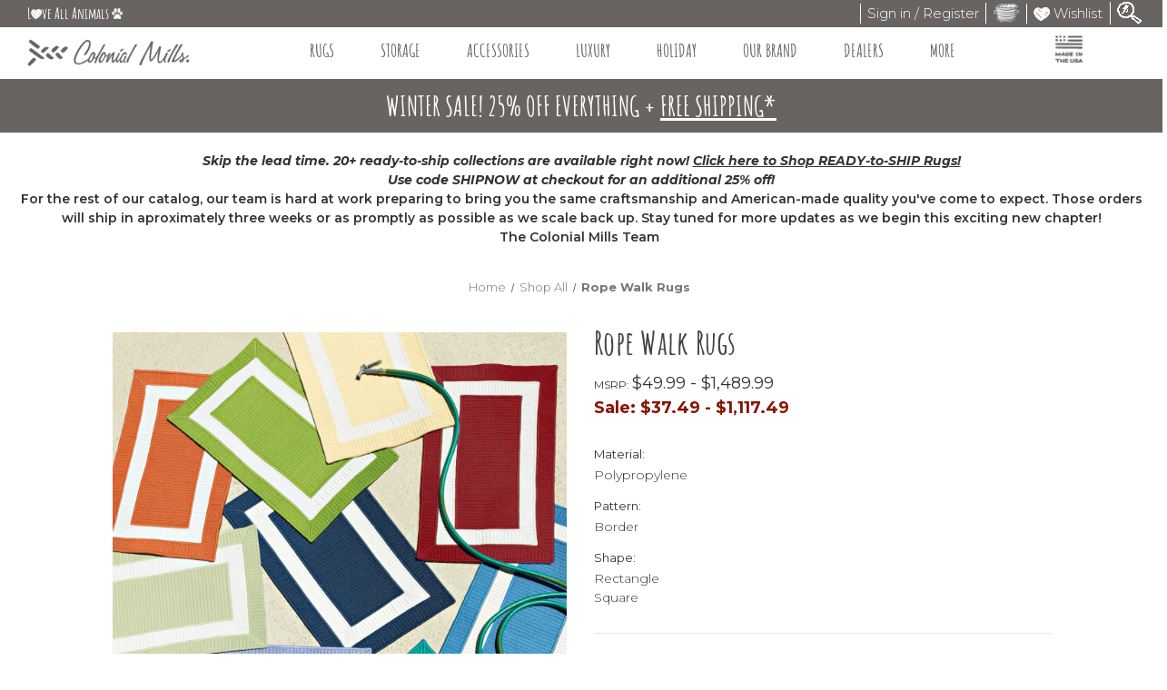

--- FILE ---
content_type: text/html; charset=UTF-8
request_url: https://www.colonialmills.com/rugs/rope-walk-rugs/
body_size: 31497
content:


<!DOCTYPE html>
<html class="no-js" lang="en">
<head>
    <title>Rope Walk Rugs | Colonial Mills</title>
    <meta property="product:price:amount" content="37.49" /><meta property="product:price:currency" content="USD" /><meta property="og:url" content="https://www.colonialmills.com/rugs/rope-walk-rugs/" /><meta property="og:site_name" content="Colonial Mills" /><meta name="description" content="Shop Rope Walk Rugs. These high-quality Polypropylene braided Rugs are proudly made in the USA by Colonial Mills since 1977. Order Now!"><link rel='canonical' href='https://www.colonialmills.com/rugs/rope-walk-rugs/' /><meta name='platform' content='bigcommerce.stencil' /><meta property="og:type" content="product" />
<meta property="og:title" content="Rope Walk Rugs" />
<meta property="og:description" content="Shop Rope Walk Rugs. These high-quality Polypropylene braided Rugs are proudly made in the USA by Colonial Mills since 1977. Order Now!" />
<meta property="og:image" content="https://cdn11.bigcommerce.com/s-i42sixfppg/products/882/images/19906/ROPE_WALK_GRP4_Hose__72332.1696002194.386.513.jpg?c=1" />
<meta property="fb:admins" content="sales@rugfire.com" />
<meta property="og:availability" content="instock" />
<meta property="pinterest:richpins" content="enabled" />
    
     
    <link href="https://cdn11.bigcommerce.com/s-i42sixfppg/product_images/favicon.png?t&#x3D;1634133148" rel="shortcut icon">
    <meta name="viewport" content="width=device-width, initial-scale=1">
    <meta name="facebook-domain-verification" content="v9p01b0g3ov8vczg1i6epr8yv66vyh" />
    <link rel="preload" href="https://cdn11.bigcommerce.com/s-i42sixfppg/stencil/294cbc50-3ca1-013d-4867-7e511890f715/e/6f520fa0-d45f-013e-c14a-1e6a410aeef2/fonts/amatic-sc/AmaticSC-Bold.woff2" as="font" type="font/woff2" crossorigin="anonymous">
    <link rel="preload" href="https://cdn11.bigcommerce.com/s-i42sixfppg/stencil/294cbc50-3ca1-013d-4867-7e511890f715/e/6f520fa0-d45f-013e-c14a-1e6a410aeef2/fonts/roboto/Roboto-Regular.woff2" as="font" type="font/woff2" crossorigin="anonymous">
    <link rel="preload" href="https://cdn11.bigcommerce.com/s-i42sixfppg/stencil/294cbc50-3ca1-013d-4867-7e511890f715/e/6f520fa0-d45f-013e-c14a-1e6a410aeef2/fonts/montserrat/Montserrat-Regular.woff2" as="font" type="font/woff2" crossorigin="anonymous">
    <link rel="dns-prefetch preconnect" href="https://cdn11.bigcommerce.com/s-i42sixfppg" crossorigin="anonymous">

    <style type="text/css">@font-face{font-family:"Amatic SC";src:url("https://cdn11.bigcommerce.com/s-i42sixfppg/stencil/294cbc50-3ca1-013d-4867-7e511890f715/e/6f520fa0-d45f-013e-c14a-1e6a410aeef2/fonts/amatic-sc/AmaticSC-Bold.woff2") format("woff2"),url("https://cdn11.bigcommerce.com/s-i42sixfppg/stencil/294cbc50-3ca1-013d-4867-7e511890f715/e/6f520fa0-d45f-013e-c14a-1e6a410aeef2/fonts/amatic-sc/AmaticSC-Bold.ttf") format("truetype");font-style:normal;font-display:swap}@font-face{font-family:"Roboto";src:url("https://cdn11.bigcommerce.com/s-i42sixfppg/stencil/294cbc50-3ca1-013d-4867-7e511890f715/e/6f520fa0-d45f-013e-c14a-1e6a410aeef2/fonts/roboto/Roboto-Regular.woff2") format("woff2"),url("https://cdn11.bigcommerce.com/s-i42sixfppg/stencil/294cbc50-3ca1-013d-4867-7e511890f715/e/6f520fa0-d45f-013e-c14a-1e6a410aeef2/fonts/roboto/Roboto-Regular.ttf") format("truetype");font-weight:500;font-style:normal;font-display:swap}@font-face{font-family:"Montserrat";src:url("https://cdn11.bigcommerce.com/s-i42sixfppg/stencil/294cbc50-3ca1-013d-4867-7e511890f715/e/6f520fa0-d45f-013e-c14a-1e6a410aeef2/fonts/montserrat/Montserrat-Regular.woff2") format("woff2"),url("https://cdn11.bigcommerce.com/s-i42sixfppg/stencil/294cbc50-3ca1-013d-4867-7e511890f715/e/6f520fa0-d45f-013e-c14a-1e6a410aeef2/fonts/montserrat/Montserrat-Regular.ttf") format("truetype");font-weight: normal;font-style: normal;font-display:swap}
    </style>

    <script>
            document.documentElement.className = document.documentElement.className.replace('no-js', 'js');
    </script>
    <script>
    function browserSupportsAllFeatures() {
        return window.Promise
            && window.fetch
            && window.URL
            && window.URLSearchParams
            && window.WeakMap
            // object-fit support
            && ('objectFit' in document.documentElement.style);
    }

    function loadScript(src) {
        var js = document.createElement('script');
        js.src = src;
        js.onerror = function () {
            console.error('Failed to load polyfill script ' + src);
        };
        document.head.appendChild(js);
    }

    if (!browserSupportsAllFeatures()) {
        loadScript('https://cdn11.bigcommerce.com/s-i42sixfppg/stencil/294cbc50-3ca1-013d-4867-7e511890f715/e/6f520fa0-d45f-013e-c14a-1e6a410aeef2/dist/theme-bundle.polyfills.js');
    }
</script>
    <script>window.consentManagerTranslations = `{"locale":"en","locales":{"consent_manager.data_collection_warning":"en","consent_manager.accept_all_cookies":"en","consent_manager.gdpr_settings":"en","consent_manager.data_collection_preferences":"en","consent_manager.manage_data_collection_preferences":"en","consent_manager.use_data_by_cookies":"en","consent_manager.data_categories_table":"en","consent_manager.allow":"en","consent_manager.accept":"en","consent_manager.deny":"en","consent_manager.dismiss":"en","consent_manager.reject_all":"en","consent_manager.category":"en","consent_manager.purpose":"en","consent_manager.functional_category":"en","consent_manager.functional_purpose":"en","consent_manager.analytics_category":"en","consent_manager.analytics_purpose":"en","consent_manager.targeting_category":"en","consent_manager.advertising_category":"en","consent_manager.advertising_purpose":"en","consent_manager.essential_category":"en","consent_manager.esential_purpose":"en","consent_manager.yes":"en","consent_manager.no":"en","consent_manager.not_available":"en","consent_manager.cancel":"en","consent_manager.save":"en","consent_manager.back_to_preferences":"en","consent_manager.close_without_changes":"en","consent_manager.unsaved_changes":"en","consent_manager.by_using":"en","consent_manager.agree_on_data_collection":"en","consent_manager.change_preferences":"en","consent_manager.cancel_dialog_title":"en","consent_manager.privacy_policy":"en","consent_manager.allow_category_tracking":"en","consent_manager.disallow_category_tracking":"en"},"translations":{"consent_manager.data_collection_warning":"We use cookies (and other similar technologies) to collect data to improve your shopping experience.","consent_manager.accept_all_cookies":"Accept All Cookies","consent_manager.gdpr_settings":"Settings","consent_manager.data_collection_preferences":"Website Data Collection Preferences","consent_manager.manage_data_collection_preferences":"Manage Website Data Collection Preferences","consent_manager.use_data_by_cookies":" uses data collected by cookies and JavaScript libraries to improve your shopping experience.","consent_manager.data_categories_table":"The table below outlines how we use this data by category. To opt out of a category of data collection, select 'No' and save your preferences.","consent_manager.allow":"Allow","consent_manager.accept":"Accept","consent_manager.deny":"Deny","consent_manager.dismiss":"Dismiss","consent_manager.reject_all":"Reject all","consent_manager.category":"Category","consent_manager.purpose":"Purpose","consent_manager.functional_category":"Functional","consent_manager.functional_purpose":"Enables enhanced functionality, such as videos and live chat. If you do not allow these, then some or all of these functions may not work properly.","consent_manager.analytics_category":"Analytics","consent_manager.analytics_purpose":"Provide statistical information on site usage, e.g., web analytics so we can improve this website over time.","consent_manager.targeting_category":"Targeting","consent_manager.advertising_category":"Advertising","consent_manager.advertising_purpose":"Used to create profiles or personalize content to enhance your shopping experience.","consent_manager.essential_category":"Essential","consent_manager.esential_purpose":"Essential for the site and any requested services to work, but do not perform any additional or secondary function.","consent_manager.yes":"Yes","consent_manager.no":"No","consent_manager.not_available":"N/A","consent_manager.cancel":"Cancel","consent_manager.save":"Save","consent_manager.back_to_preferences":"Back to Preferences","consent_manager.close_without_changes":"You have unsaved changes to your data collection preferences. Are you sure you want to close without saving?","consent_manager.unsaved_changes":"You have unsaved changes","consent_manager.by_using":"By using our website, you're agreeing to our","consent_manager.agree_on_data_collection":"By using our website, you're agreeing to the collection of data as described in our ","consent_manager.change_preferences":"You can change your preferences at any time","consent_manager.cancel_dialog_title":"Are you sure you want to cancel?","consent_manager.privacy_policy":"Privacy Policy","consent_manager.allow_category_tracking":"Allow [CATEGORY_NAME] tracking","consent_manager.disallow_category_tracking":"Disallow [CATEGORY_NAME] tracking"}}`;</script>
    <script>
            window.lazySizesConfig = window.lazySizesConfig || {};
            window.lazySizesConfig.loadMode = 1;
    </script>
    <script  async src="https://ajax.googleapis.com/ajax/libs/jquery/3.7.1/jquery.min.js"></script>

    <script async src="https://cdn11.bigcommerce.com/s-i42sixfppg/stencil/294cbc50-3ca1-013d-4867-7e511890f715/e/6f520fa0-d45f-013e-c14a-1e6a410aeef2/dist/theme-bundle.head_async.js"></script>


    <link data-stencil-stylesheet href="https://cdn11.bigcommerce.com/s-i42sixfppg/stencil/294cbc50-3ca1-013d-4867-7e511890f715/e/6f520fa0-d45f-013e-c14a-1e6a410aeef2/css/theme-8e269d40-b0fe-013e-57df-529264e561d1.css" rel="stylesheet">


    <!-- Start Tracking Code for analytics_facebook -->

<script>
!function(f,b,e,v,n,t,s){if(f.fbq)return;n=f.fbq=function(){n.callMethod?n.callMethod.apply(n,arguments):n.queue.push(arguments)};if(!f._fbq)f._fbq=n;n.push=n;n.loaded=!0;n.version='2.0';n.queue=[];t=b.createElement(e);t.async=!0;t.src=v;s=b.getElementsByTagName(e)[0];s.parentNode.insertBefore(t,s)}(window,document,'script','https://connect.facebook.net/en_US/fbevents.js');

fbq('set', 'autoConfig', 'false', '972442366780515');
fbq('dataProcessingOptions', ['LDU'], 0, 0);
fbq('init', '972442366780515', {"external_id":"ef5c7b67-4f47-4ca1-bbe6-65d00b1687a1"});
fbq('set', 'agent', 'bigcommerce', '972442366780515');

function trackEvents() {
    var pathName = window.location.pathname;

    fbq('track', 'PageView', {}, "");

    // Search events start -- only fire if the shopper lands on the /search.php page
    if (pathName.indexOf('/search.php') === 0 && getUrlParameter('search_query')) {
        fbq('track', 'Search', {
            content_type: 'product_group',
            content_ids: [],
            search_string: getUrlParameter('search_query')
        });
    }
    // Search events end

    // Wishlist events start -- only fire if the shopper attempts to add an item to their wishlist
    if (pathName.indexOf('/wishlist.php') === 0 && getUrlParameter('added_product_id')) {
        fbq('track', 'AddToWishlist', {
            content_type: 'product_group',
            content_ids: []
        });
    }
    // Wishlist events end

    // Lead events start -- only fire if the shopper subscribes to newsletter
    if (pathName.indexOf('/subscribe.php') === 0 && getUrlParameter('result') === 'success') {
        fbq('track', 'Lead', {});
    }
    // Lead events end

    // Registration events start -- only fire if the shopper registers an account
    if (pathName.indexOf('/login.php') === 0 && getUrlParameter('action') === 'account_created') {
        fbq('track', 'CompleteRegistration', {}, "");
    }
    // Registration events end

    

    function getUrlParameter(name) {
        var cleanName = name.replace(/[\[]/, '\[').replace(/[\]]/, '\]');
        var regex = new RegExp('[\?&]' + cleanName + '=([^&#]*)');
        var results = regex.exec(window.location.search);
        return results === null ? '' : decodeURIComponent(results[1].replace(/\+/g, ' '));
    }
}

if (window.addEventListener) {
    window.addEventListener("load", trackEvents, false)
}
</script>
<noscript><img height="1" width="1" style="display:none" alt="null" src="https://www.facebook.com/tr?id=972442366780515&ev=PageView&noscript=1&a=plbigcommerce1.2&eid="/></noscript>

<!-- End Tracking Code for analytics_facebook -->

<!-- Start Tracking Code for analytics_googleanalytics4 -->

<script data-cfasync="false" src="https://cdn11.bigcommerce.com/shared/js/google_analytics4_bodl_subscribers-358423becf5d870b8b603a81de597c10f6bc7699.js" integrity="sha256-gtOfJ3Avc1pEE/hx6SKj/96cca7JvfqllWA9FTQJyfI=" crossorigin="anonymous"></script>
<script data-cfasync="false">
  (function () {
    window.dataLayer = window.dataLayer || [];

    function gtag(){
        dataLayer.push(arguments);
    }

    function initGA4(event) {
         function setupGtag() {
            function configureGtag() {
                gtag('js', new Date());
                gtag('set', 'developer_id.dMjk3Nj', true);
                gtag('config', 'G-DSZWEEE48J');
            }

            var script = document.createElement('script');

            script.src = 'https://www.googletagmanager.com/gtag/js?id=G-DSZWEEE48J';
            script.async = true;
            script.onload = configureGtag;

            document.head.appendChild(script);
        }

        setupGtag();

        if (typeof subscribeOnBodlEvents === 'function') {
            subscribeOnBodlEvents('G-DSZWEEE48J', false);
        }

        window.removeEventListener(event.type, initGA4);
    }

    

    var eventName = document.readyState === 'complete' ? 'consentScriptsLoaded' : 'DOMContentLoaded';
    window.addEventListener(eventName, initGA4, false);
  })()
</script>

<!-- End Tracking Code for analytics_googleanalytics4 -->


<script src="https://www.google.com/recaptcha/api.js" async defer></script>
<script type="text/javascript">
var BCData = {"product_attributes":{"sku":null,"upc":null,"mpn":null,"gtin":null,"weight":null,"base":false,"image":null,"price":{"without_tax":{"formatted":"$37.49","value":37.49,"currency":"USD"},"tax_label":"Tax","rrp_without_tax":{"formatted":"$49.99","value":49.99,"currency":"USD"},"saved":{"formatted":"$12.50","value":12.5,"currency":"USD"},"price_range":{"min":{"without_tax":{"formatted":"$37.49","value":37.49,"currency":"USD"},"tax_label":"Tax","rrp_without_tax":{"formatted":"$49.99","value":49.99,"currency":"USD"}},"max":{"without_tax":{"formatted":"$1,117.49","value":1117.49,"currency":"USD"},"tax_label":"Tax","rrp_without_tax":{"formatted":"$1,489.99","value":1489.99,"currency":"USD"}}},"retail_price_range":{"min":{"without_tax":{"formatted":"$49.99","value":49.99,"currency":"USD"}},"max":{"without_tax":{"formatted":"$1,489.99","value":1489.99,"currency":"USD"}}}},"out_of_stock_behavior":"label_option","out_of_stock_message":"Lead Time: 5-7 Days","available_modifier_values":[],"available_variant_values":[12066,12068,12069,12070,12071,12072,12073,12074,12075,12076,12077,12078,12079,12081,12080,12067,12060,12065,12064,12059,12061,12063,12058,12062],"in_stock_attributes":[12066,12068,12069,12070,12071,12072,12073,12074,12075,12076,12077,12078,12079,12081,12080,12067,12060,12065,12064,12059,12061,12063,12058,12062],"selected_attributes":[],"stock":null,"instock":true,"stock_message":null,"purchasable":true,"purchasing_message":null,"call_for_price_message":null}};
</script>
<script src='https://cdnjs.cloudflare.com/ajax/libs/jquery/3.6.0/jquery.min.js' ></script><script src='https://staging.minibc.com/bootstrap/629f4c95a4713.js' ></script><!-- Global site tag (gtag.js) - Google Ads: AW-882457023 -->
<script async src="https://www.googletagmanager.com/gtag/js?id=AW-882457023"></script>
<script>
  window.dataLayer = window.dataLayer || [];
  function gtag(){dataLayer.push(arguments);}
  gtag('js', new Date());

  gtag('config', 'AW-882457023');
  gtag('set', 'developer_id.dMjk3Nj', true);
</script>
<!-- GA4 Code Start: View Product Content -->
<script>
  gtag('event', 'view_item', {
    send_to: 'AW-882457023',
    ecomm_pagetype: 'product',
    currency: 'USD',
    items: [{
      id: '',
      name: 'Rope Walk Rugs',
      quantity: 1,
      google_business_vertical: 'retail',
      currency: "USD",
      price: 37.49,
    }],
    value: 37.49,
  });
</script>
<script>(function(w,d,t,r,u){var f,n,i;w[u]=w[u]||[],f=function(){var o={ti:"26344448", enableAutoSpaTracking: true};o.q=w[u],w[u]=new UET(o),w[u].push("pageLoad")},n=d.createElement(t),n.src=r,n.async=1,n.onload=n.onreadystatechange=function(){var s=this.readyState;s&&s!=="loaded"&&s!=="complete"||(f(),n.onload=n.onreadystatechange=null)},i=d.getElementsByTagName(t)[0],i.parentNode.insertBefore(n,i)})(window,document,"script","//bat.bing.com/bat.js","uetq");</script><script type="text/javascript">  window.freshclick_filter_configurations = "{\"search\":{\"is_search\":\"1\",\"search_container\":\".search-input-field input[type=search], [data-quick-search-form] input\",\"is_search_ajax\":\"1\",\"filter_color\":\"686462\",\"login_for_price\":\"0\",\"login_for_price_text\":\"\",\"search_start\":\"3\",\"column_type\":\"2\",\"enterprise_search_style\":\"1\",\"is_auto_search\":\"1\",\"auto_search_wait_time\":\"600\",\"is_trending_now\":\"0\",\"is_recent_search\":\"0\",\"recent_search_language\":\"Recent Searches\",\"trending_now_language\":\"Trending Searches\",\"trending_now_search_count\":\"5\",\"trending_array\":[],\"search_category\":\"false\",\"search_js\":\"\"}}"; </script><script defer src="//filter.freshclick.co.uk/assets/client/freshclick-filter-new.js?202503040527" data-site="i42sixfppg" data-customer-group="1" data-cat="" data-brand="" data-channel-id="1" id="fresh_filter"></script>
 <script data-cfasync="false" src="https://microapps.bigcommerce.com/bodl-events/1.9.4/index.js" integrity="sha256-Y0tDj1qsyiKBRibKllwV0ZJ1aFlGYaHHGl/oUFoXJ7Y=" nonce="" crossorigin="anonymous"></script>
 <script data-cfasync="false" nonce="">

 (function() {
    function decodeBase64(base64) {
       const text = atob(base64);
       const length = text.length;
       const bytes = new Uint8Array(length);
       for (let i = 0; i < length; i++) {
          bytes[i] = text.charCodeAt(i);
       }
       const decoder = new TextDecoder();
       return decoder.decode(bytes);
    }
    window.bodl = JSON.parse(decodeBase64("[base64]"));
 })()

 </script>

<script nonce="">
(function () {
    var xmlHttp = new XMLHttpRequest();

    xmlHttp.open('POST', 'https://bes.gcp.data.bigcommerce.com/nobot');
    xmlHttp.setRequestHeader('Content-Type', 'application/json');
    xmlHttp.send('{"store_id":"1002041085","timezone_offset":"-4.0","timestamp":"2026-01-17T10:53:44.32299700Z","visit_id":"1cd99e2a-04c9-40d5-a17e-e571e480e9bf","channel_id":1}');
})();
</script>


    <meta name="google-site-verification" content="i1ChCXwwTN4E1gC_xkuUGtESwuUSxtbU_vef4zV9N-8" />
</head>
<body class="hs-clean">
    <div class="overlay-shop clean-overlay-shop">
    <button type="button" class="overlay-close">Close</button>

	<div class="container">
	<div class="row">
	    <div class="col-lg-4 col-xl-3 info-col-1">
	        <h4 class="col-title">Contact Us</h4>
<ul>
    <li>Colonial Mills</li>
    <li>1-800-343-9339</li>
    <li>77 Pawtucket Avenue
Rumford, Rhode Island 02916</li>
</ul>
	    </div>
	    <div class="col-lg-4 col-xl-2 info-col-2">
	        <h4 class="col-title">Information</h4>
<ul>
    <li>
        <a href="https://www.colonialmills.com/people/">People</a>
    </li>

    <li>
        <a href="https://www.colonialmills.com/process/">Process</a>
    </li>

    <li>
        <a href="https://www.colonialmills.com/product/">Product</a>
    </li>

    <li>
        <a href="https://www.colonialmills.com/home/">Home</a>
    </li>

    <li>
        <a href="https://www.colonialmills.com/hospitality/">Hospitality</a>
    </li>

    <li>
        <a href="https://www.colonialmills.com/dealer-application/">Dealer Application</a>
    </li>

    <li>
        <a href="https://www.colonialmills.com/credit-terms/">Credit Terms</a>
    </li>

    <li>
        <a href="https://www.colonialmills.com/map-policy/">MAP Policy</a>
    </li>

    <li>
        <a href="https://www.colonialmills.com/job-postings/">Job Postings</a>
    </li>

    <li>
        <a href="https://www.colonialmills.com/about/">About Colonial Mills</a>
    </li>

    <li>
        <a href="https://www.colonialmills.com/braided-rugs-baskets-faq/">Braided Rugs &amp; Baskets FAQ</a>
    </li>

    <li>
        <a href="https://www.colonialmills.com/care-cleaning/">Care &amp; Cleaning</a>
    </li>

    <li>
        <a href="https://www.colonialmills.com/colonial-mills-factory-outlet/">Colonial Mills Factory Outlet</a>
    </li>

    <li>
        <a href="https://www.colonialmills.com/custom-design/">Custom Design</a>
    </li>

    <li>
        <a href="https://www.colonialmills.com/locate-a-retailer/">Locate A Retailer</a>
    </li>

    <li>
        <a href="https://www.colonialmills.com/made-in-usa/">Colonial Mills Rugs Made in USA</a>
    </li>

    <li>
        <a href="https://www.colonialmills.com/our-partnership-with-sunbrella/">Our Partnership with Sunbrella</a>
    </li>

    <li>
        <a href="https://www.colonialmills.com/our-yarns-and-materials/">Our Yarns and Materials</a>
    </li>

    <li>
        <a href="https://www.colonialmills.com/privacy/">Privacy Policy</a>
    </li>

    <li>
        <a href="https://www.colonialmills.com/shipping-returns/">Colonial Mills Returns Policy</a>
    </li>

    <li>
        <a href="https://www.colonialmills.com/warranty/">Warranty</a>
    </li>

</ul>
	    </div>
	    <div class="col-lg-4 col-xl-7 info-col-3">
	        <h4 class="col-title">About us</h4>
<img 	class="img-responsive" 
		src="" 
		alt="" 
/>
<p>
    Put something nice about your company here...
</p>
	    </div>
	</div>
	</div>
</div>
    <div id="main-content" class="main-wrapper csmenu-open-wrapper">
        <svg data-src="https://cdn11.bigcommerce.com/s-i42sixfppg/stencil/294cbc50-3ca1-013d-4867-7e511890f715/e/6f520fa0-d45f-013e-c14a-1e6a410aeef2/img/icon-sprite.svg" class="icons-svg-sprite"></svg>
        <a href="#main-content" class="skip-to-main-link">Skip to main content</a>
<header class="site-header clean">
    <section class="top-bar navUser">
        <div class="container-fluid">
    <div class="row top-bar-inner">
        <div class="col-md-5">
            <p style="padding-top: 2px;font-family: 'Amatic SC';color: white;font-size: 1.2em;margin-bottom: 0;padding-left: 15px;">L<img width="12" height="11" src="/product_images/wishlist-icon.png" alt="heart">ve All Animals <img width="12" height="12" src="https://cdn11.bigcommerce.com/s-i42sixfppg/product_images/uploaded_images/paw-print.png" alt="pawprint"></p>                      <div class="top-currency-selector">
                            </div>
           
        </div>

        <div class="col-md-7 text-right padding-right-zero">
           

            <ul class="navUser-section top-bar-menu">
                <li>
                    <!-- <a href="/login.php">Sign in</a> -->
                    <a rel="nofollow" href="javascript:void(0)" data-dropdown="login-drop" aria-controls="login-drop" aria-expanded="false">Sign in / Register</a>
                    <div id="login-drop" style="z-index:999" data-dropdown-content class="f-dropdown login-drop-contennt content" aria-autoclose="false" aria-hidden="true" tabindex="-1">
                        <h4>Returning Customer</h4>
                        <form class="login-form form" action="/login.php?action=check_login" method="post" name="FormLogin">
                            <div class="form-field form-field--input form-field--inputEmail">
                                <label class="form-label" for="login_email">Email Address:</label>
                                <input class="form-input" name="login_email" id="login_email" type="email">
                            </div>
                            <div class="form-field form-field--input form-field--inputPassword">
                                <label class="form-label" for="login_pass">Password:</label>
                                <input class="form-input" id="login_pass" type="password" name="login_pass">
                            </div>
                            <div class="form-actions">
                                <input type="submit" class="button button--primary" value="Sign in">
                                <a class="forgot-password" href="/login.php?action=reset_password">Forgot your password?</a>
                            </div>
                        </form>
                        <div class="signup-link">
                            <h4>New Customer</h4>
                            <p>Registering provides you with personalized services, including: wish list, order status and promotions.</p>
                            <a class="button" href="/login.php?action&#x3D;create_account">Register</a>
                        </div>
                    </div>

                </li>
                <!--<li class="signup">
            <a href="/login.php?action&#x3D;create_account">Register</a>
        </li>-->
                <li class="top-bar-cart navUser-item--cart">
                    <a class=""  rel="nofollow"
                       data-cart-preview
                       data-dropdown="cart-preview-dropdown"
                       data-options="align:right"
                       href="/cart.php" aria-label="Cart with 0 items">
                        <span class="navUser-item-cartLabel"><img width="30" height="23" src="/product_images/basket-icon-gray.png" alt="cart/basket" /></span> <span class="countPill cart-quantity"></span>
                    </a>
                    <div class="dropdown-menu" id="cart-preview-dropdown" data-dropdown-content aria-hidden="true"></div>
                </li>
                <li>
                    <a  rel="nofollow" class="navUser-item" title="Wishlist" href="/wishlist.php"><img width="18" height="16" src="/product_images/wishlist-icon.png" alt="wishlist" /> Wishlist</a>
                </li>
                <li>
                    <a  rel="nofollow" class="navUser-item--compare" href="/compare" data-compare-nav>Compare <span class="countPill countPill--positive countPill--alt"></span></a>
                </li>

                <li>

                    <a  rel="nofollow" class="dropdown-button-search" title="search" href="javascript:void(0)" data-activates="dropdown-search">
                        <img width="28" src="/product_images/search-icon.png" alt="search" title="search" />

                    </a>

                </li>
            </ul>
        </div>
    </div>
</div>

</div><!--container-->
<div id="dropdown-search" class="dropdown-search">
    <form class="form" action="/search.php">
        <div class="search-input-field">
            <input name="search_query_adv" value="" class="_search" type="search" autocomplete="off" placeholder="Search...">
            <input class="btn" type="submit" name="go" value="Go">
        </div>
    </form>
</div>
    </section>
    <section class="logo-bar">
        <div class="container-fluid" style="display:none">
    <div class="row align-items-center">
        <!--<div class="col-lg-3">

            <div class="site-logo header-logo--left">
                <a href="https://www.colonialmills.com/" class="header-logo__link" data-header-logo-link>
            <div class="header-logo-image-container">
                <img width="185" height="38" class="header-logo-image" src="https://cdn11.bigcommerce.com/s-i42sixfppg/images/stencil/250x87/logo-_gray_1667310835__79780.original.png" alt="Colonial Mills" title="Colonial Mills">
            </div>
</a>
            </div>

        </div>--> 
    <div class="col-lg-6">
            <!--<div class="call-us text-right">
            <h3> <a href="tel:1-800-343-9339">1-800-343-9339</a></h3>
        </div>-->
        </div>
        <div class="col-lg-3">
                        <div class="header-search">
    <form class="form"  action="/search.php">
        <select name="category-search" id="resizing_select" class="browser-default top-select form-select">
            <option value="" selected>All &nbsp;</option>
                <option data-category-url="https://www.colonialmills.com/10-x-10-rugs/" value="138">10&#x27; x 10&#x27; Rugs &nbsp;</option>
                <option data-category-url="https://www.colonialmills.com/10-x-13-rugs/" value="134">10&#x27; x 13&#x27; Rugs &nbsp;</option>
                <option data-category-url="https://www.colonialmills.com/18-x-36-slice/" value="160">18&quot; x 36&quot; Slice &nbsp;</option>
                <option data-category-url="https://www.colonialmills.com/2-x-10-runners/" value="142">2&#x27; x 10&#x27; Runners &nbsp;</option>
                <option data-category-url="https://www.colonialmills.com/2-x-3-rugs/" value="98">2&#x27; x 3&#x27; Rugs &nbsp;</option>
                <option data-category-url="https://www.colonialmills.com/2-x-4-rugs/" value="139">2&#x27; x 4&#x27; Rugs &nbsp;</option>
                <option data-category-url="https://www.colonialmills.com/2-x-6-runners/" value="140">2&#x27; x 6&#x27; Runners &nbsp;</option>
                <option data-category-url="https://www.colonialmills.com/2-x-8-runners/" value="141">2&#x27; x 8&#x27; Runners &nbsp;</option>
                <option data-category-url="https://www.colonialmills.com/3-x-5-rugs/" value="129">3&#x27; x 5&#x27; Rugs &nbsp;</option>
                <option data-category-url="https://www.colonialmills.com/4-x-4-rugs/" value="135">4&#x27; x 4&#x27; Rugs &nbsp;</option>
                <option data-category-url="https://www.colonialmills.com/4-x-6-rugs/" value="130">4&#x27; x 6&#x27; Rugs &nbsp;</option>
                <option data-category-url="https://www.colonialmills.com/5-x-8-rugs/" value="131">5&#x27; x 8&#x27; Rugs &nbsp;</option>
                <option data-category-url="https://www.colonialmills.com/6-x-6-rugs/" value="136">6&#x27; x 6&#x27; Rugs &nbsp;</option>
                <option data-category-url="https://www.colonialmills.com/7-x-9-rugs/" value="132">7&#x27; x 9&#x27; Rugs &nbsp;</option>
                <option data-category-url="https://www.colonialmills.com/8-x-11-rugs/" value="133">8&#x27; x 11&#x27; Rugs &nbsp;</option>
                <option data-category-url="https://www.colonialmills.com/8-x-8-rugs/" value="137">8&#x27; x 8&#x27; Rugs &nbsp;</option>
                <option data-category-url="https://www.colonialmills.com/accessories/-1/" value="161">accessories &nbsp;</option>
                <option data-category-url="https://www.colonialmills.com/bedroom/" value="101">Bedroom &nbsp;</option>
                <option data-category-url="https://www.colonialmills.com/blacks-grays/" value="147">Blacks &amp; Grays &nbsp;</option>
                <option data-category-url="https://www.colonialmills.com/blues-navys/" value="146">Blues &amp; Navys &nbsp;</option>
                <option data-category-url="https://www.colonialmills.com/browns-beiges/" value="149">Browns &amp; Beiges &nbsp;</option>
                <option data-category-url="https://www.colonialmills.com/chair-pad/" value="86">Chair Pad &nbsp;</option>
                <option data-category-url="https://www.colonialmills.com/dining-room/" value="103">Dining Room &nbsp;</option>
                <option data-category-url="https://www.colonialmills.com/greens/" value="145">Greens &nbsp;</option>
                <option data-category-url="https://www.colonialmills.com/hallway/" value="99">Hallway &nbsp;</option>
                <option data-category-url="https://www.colonialmills.com/kitchen/" value="100">Kitchen &nbsp;</option>
                <option data-category-url="https://www.colonialmills.com/large-rugs/" value="126">Large Rugs &nbsp;</option>
                <option data-category-url="https://www.colonialmills.com/living-room/" value="102">Living Room &nbsp;</option>
                <option data-category-url="https://www.colonialmills.com/medium-rugs/" value="127">Medium Rugs &nbsp;</option>
                <option data-category-url="https://www.colonialmills.com/multicolor/" value="153">Multicolor &nbsp;</option>
                <option data-category-url="https://www.colonialmills.com/oranges-rusts/" value="151">Oranges &amp; Rusts &nbsp;</option>
                <option data-category-url="https://www.colonialmills.com/oval-rugs/" value="90">Oval Rugs &nbsp;</option>
                <option data-category-url="https://www.colonialmills.com/oval-rugs-404824228086/" value="124">Oval Rugs 404824228086 &nbsp;</option>
                <option data-category-url="https://www.colonialmills.com/pinks-purples/" value="154">Pinks &amp; Purples &nbsp;</option>
                <option data-category-url="https://www.colonialmills.com/playroom/" value="155">Playroom &nbsp;</option>
                <option data-category-url="https://www.colonialmills.com/rectangle-rugs/" value="123">Rectangle Rugs &nbsp;</option>
                <option data-category-url="https://www.colonialmills.com/reds-maroons/" value="144">Reds &amp; Maroons &nbsp;</option>
                <option data-category-url="https://www.colonialmills.com/round-square-rugs/" value="125">Round &amp; Square Rugs &nbsp;</option>
                <option data-category-url="https://www.colonialmills.com/round-rugs/" value="87">Round Rugs &nbsp;</option>
                <option data-category-url="https://www.colonialmills.com/rr/" value="163">RR Collection &nbsp;</option>
                <option data-category-url="https://www.colonialmills.com/rug-pads-stair-tread-kits/" value="143">Rug Pads &amp; Stair Tread Kits &nbsp;</option>
                <option data-category-url="https://www.colonialmills.com/runners/" value="88">Runners &nbsp;</option>
                <option data-category-url="https://www.colonialmills.com/shop-all/" value="23">Shop All &nbsp;</option>
                <option data-category-url="https://www.colonialmills.com/small-rugs/" value="128">Small Rugs &nbsp;</option>
                <option data-category-url="https://www.colonialmills.com/solid-colored/" value="152">Solid Colored &nbsp;</option>
                <option data-category-url="https://www.colonialmills.com/stair-tread/" value="91">Stair Tread &nbsp;</option>
                <option data-category-url="https://www.colonialmills.com/tans-creams/" value="148">Tans &amp; Creams &nbsp;</option>
                <option data-category-url="https://www.colonialmills.com/wg-test-11082024/" value="159">WG TEST 11082024 &nbsp;</option>
                <option data-category-url="https://www.colonialmills.com/yellows-golds/" value="150">Yellows &amp; Golds &nbsp;</option>
                <option data-category-url="https://www.colonialmills.com/new/" value="68">New Collections &nbsp;</option>
        </select>
        <select id="width_tmp_select">
            <option id="width_tmp_option"></option>
        </select>
        <div class="search-input-field">
            <input name="search_query_adv" data-search-quick class="search_" type="search" autocomplete="off" onfocus="this.placeholder=''" onblur="this.placeholder='Search'" placeholder="Search">
            <button  class="button btn btn2" name="go" value="Go">
                <i class="far fa-search" aria-hidden="true"></i>
            </button>
        </div>
    </form>
</div>
        </div>

    </div><!--row-->
    <section class="quickSearchResults quick-search" data-bind="html: results"></section>
    <p role="status"
       aria-live="polite"
       class="aria-description--hidden"
       data-search-aria-message-predefined-text="product results for"
    ></p>
</div><!--container-fluid-->
    </section>
    <section class="mob-header">
          <div class="row align-items-center">
    <div class="col-3">
        <a href="#main-content" class="mobileMenu-toggle" data-mobile-menu-toggle="menu">
            <span class="icon">
                <svg><use xlink:href="#icon-menu-search" /></svg>
            </span>
        </a>
    </div>
    <div class="col-6">
            <a href="https://www.colonialmills.com/" class="header-logo__link" data-header-logo-link>
            <div class="header-logo-image-container">
                <img width="185" height="38" class="header-logo-image" src="https://cdn11.bigcommerce.com/s-i42sixfppg/images/stencil/250x87/logo-_gray_1667310835__79780.original.png" alt="Colonial Mills" title="Colonial Mills">
            </div>
</a>
    </div>
    <div class="col-3 text-right mobile-cart-btn">
        <a href="/cart.php">
            <span class="navUser-item-cartLabel">
                <span class="icon">
                    <img width="30" height="23" src="/product_images/basket-icon-gray.png" alt="cart/basket" />
                </span>
            </span><span class="countPill cart-quantity"></span>
        </a> 
    </div>
</div>
    </section>
    <div class="cs-navbar nav-bar main-nav-bar">
        <div class="cs-navbar nav-bar main-nav-bar"><div class="container-fluid"><div class="row"><div class="col-md-4 navPages-container" id="menu" data-menu><div class="row"><div class="col-md-3 hidden-xs" style="padding-left:3em"><a href="https://www.colonialmills.com/" class="header-logo__link" data-header-logo-link>
            <div class="header-logo-image-container">
                <img width="185" height="38" class="header-logo-image" src="https://cdn11.bigcommerce.com/s-i42sixfppg/images/stencil/250x87/logo-_gray_1667310835__79780.original.png" alt="Colonial Mills" title="Colonial Mills">
            </div>
</a>
</div><div class="col-md-9"><nav class="navPages"><div class="navPages-quickSearch"><div class="container"><form class="form" onsubmit="return!1" data-url="/search.php" data-quick-search-form><fieldset class="form-fieldset"><div class="form-field"><label class="is-srOnly" for="">Search</label><input class="form-input" data-search-quick name="" id="" data-error-message="Search field cannot be empty." placeholder="Search the store" autocomplete="off"></div></fieldset></form><section class="quickSearchResults" data-bind="html: results"></section><p role="status" aria-live="polite" class="aria-description--hidden" data-search-aria-message-predefined-text="product results for"></p></div><div class="mobile-my-account"><a href="/login.php">Sign in / Register</a></div></div><ul class="navPages-list"><li class="navPages-item"><a class="navPages-action has-subMenu" href="/rugs/" data-collapsible="navPages-24">Rugs<i class="icon navPages-action-moreIcon" aria-hidden="true"><svg><use xlink:href="#icon-chevron-down" /></svg></i></a><div class="navPage-subMenu" id="navPages-24" aria-hidden="true" tabindex="-1"><div class="container"><div class="row"><div class="col-12 submenu-column"><ul class="navPage-subMenu-list"><li class="navPage-subMenu-item"><a class="navPage-subMenu-action navPages-action has-subMenu" href="/rugs/?sort=featured" data-collapsible="navPages-61" data-collapsible-disabled-breakpoint="medium" data-collapsible-disabled-state="open" data-collapsible-enabled-state="closed">Featured<i class="icon navPages-action-moreIcon" aria-hidden="true"><svg><use xlink:href="#icon-chevron-down" /></svg></i></a><div class="navPage-childList" id="navPages-61"><a class="navPage-childList-item navPage-childList-action navPages-action nav-plain" href="/rugs/new-rugs/">New Arrivals</a><a class="navPage-childList-item navPage-childList-action navPages-action nav-plain" href="/rugs/">Sale</a></div><a class="navPage-subMenu-action navPages-action has-subMenu" href="/rugs/" data-collapsible="navPages-62" data-collapsible-disabled-breakpoint="medium" data-collapsible-disabled-state="open" data-collapsible-enabled-state="closed">Pattern<i class="icon navPages-action-moreIcon" aria-hidden="true"><svg><use xlink:href="#icon-chevron-down" /></svg></i></a><div class="navPage-childList" id="navPages-62"><a class="navPage-childList-item navPage-childList-action navPages-action nav-plain" href="/rugs/?Pattern=Solid&">Solid</a><a class="navPage-childList-item navPage-childList-action navPages-action nav-plain" href="/rugs/?Pattern=Stripe&">Stripe</a><a class="navPage-childList-item navPage-childList-action navPages-action nav-plain" href="/rugs/?Pattern=Geometric&">Geometric</a><a class="navPage-childList-item navPage-childList-action navPages-action nav-plain" href="/rugs/?Pattern=Tweed&">Tweed</a><a class="navPage-childList-item navPage-childList-action navPages-action nav-plain" href="/rugs/?Pattern=Border&">Border</a><a class="navPage-childList-item navPage-childList-action navPages-action nav-plain" href="/rugs/?Pattern=Multi&">Woven Multi</a></div></li><li class="navPage-subMenu-item"><a class="navPage-subMenu-action navPages-action has-subMenu" href="/rugs/" data-collapsible="navPages-63" data-collapsible-disabled-breakpoint="medium" data-collapsible-disabled-state="open" data-collapsible-enabled-state="closed">Category<i class="icon navPages-action-moreIcon" aria-hidden="true"><svg><use xlink:href="#icon-chevron-down" /></svg></i></a><div class="navPage-childList" id="navPages-63"><a class="navPage-childList-item navPage-childList-action navPages-action nav-plain" href="/rugs/">All Rugs</a><a class="navPage-childList-item navPage-childList-action navPages-action nav-plain" href="/rugs/braided-rugs/">Braided</a><a class="navPage-childList-item navPage-childList-action navPages-action nav-plain" href="/rugs/doormats/">Doormats</a><a class="navPage-childList-item navPage-childList-action navPages-action nav-plain" href="/rugs/eco-natural/">Eco Natural</a><a class="navPage-childList-item navPage-childList-action navPages-action nav-plain" href="/rugs/indoor-outdoor/">Indoor/Outdoor</a><a class="navPage-childList-item navPage-childList-action navPages-action nav-plain" href="/rugs/kids-teen/">Kids/Teen</a><a class="navPage-childList-item navPage-childList-action navPages-action nav-plain" href="/rugs/kitchen-rugs/">Kitchen</a><a class="navPage-childList-item navPage-childList-action navPages-action nav-plain" href="/rugs/novelty/">Novelty</a><a class="navPage-childList-item navPage-childList-action navPages-action nav-plain" href="/rugs/runners/">Runners</a></div><a class="navPage-subMenu-action navPages-action has-subMenu" href="/rugs/" data-collapsible="navPages-64" data-collapsible-disabled-breakpoint="medium" data-collapsible-disabled-state="open" data-collapsible-enabled-state="closed">Shape<i class="icon navPages-action-moreIcon" aria-hidden="true"><svg><use xlink:href="#icon-chevron-down" /></svg></i></a><div class="navPage-childList" id="navPages-64"><a class="navPage-childList-item navPage-childList-action navPages-action nav-plain" href="/rugs/?Shape=Oval&">Oval</a><a class="navPage-childList-item navPage-childList-action navPages-action nav-plain" href="/rugs/?Shape=Rectangle&">Rectangle</a><a class="navPage-childList-item navPage-childList-action navPages-action nav-plain" href="/rugs/?Shape=Round&">Round</a><a class="navPage-childList-item navPage-childList-action navPages-action nav-plain" href="/rugs/?Shape=Square&">Square</a><a class="navPage-childList-item navPage-childList-action navPages-action nav-plain" href="/rugs/?Shape=Hearth/Slice&">Hearth/Slice</a></div></li><li class="navPage-subMenu-item"><a class="navPage-subMenu-action navPages-action has-subMenu" href="/rugs/" data-collapsible="navPages-65" data-collapsible-disabled-breakpoint="medium" data-collapsible-disabled-state="open" data-collapsible-enabled-state="closed">Style<i class="icon navPages-action-moreIcon" aria-hidden="true"><svg><use xlink:href="#icon-chevron-down" /></svg></i></a><div class="navPage-childList" id="navPages-65"><a class="navPage-childList-item navPage-childList-action navPages-action nav-plain" href="/rugs/casual/">Casual</a><a class="navPage-childList-item navPage-childList-action navPages-action nav-plain" href="/rugs/coastal/">Coastal</a><a class="navPage-childList-item navPage-childList-action navPages-action nav-plain" href="/rugs/farmhouse/">Farmhouse</a><a class="navPage-childList-item navPage-childList-action navPages-action nav-plain" href="/rugs/holiday/">Holiday</a><a class="navPage-childList-item navPage-childList-action navPages-action nav-plain" href="/rugs/modern/">Modern</a><a class="navPage-childList-item navPage-childList-action navPages-action nav-plain" href="/rugs/natural/">Natural</a><a class="navPage-childList-item navPage-childList-action navPages-action nav-plain" href="/rugs/rustic/">Rustic</a><a class="navPage-childList-item navPage-childList-action navPages-action nav-plain" href="/rugs/traditional/">Traditional</a></div><a class="navPage-subMenu-action navPages-action has-subMenu" href="/rugs/" data-collapsible="navPages-66" data-collapsible-disabled-breakpoint="medium" data-collapsible-disabled-state="open" data-collapsible-enabled-state="closed">Material<i class="icon navPages-action-moreIcon" aria-hidden="true"><svg><use xlink:href="#icon-chevron-down" /></svg></i></a><div class="navPage-childList" id="navPages-66"><a class="navPage-childList-item navPage-childList-action navPages-action nav-plain" href="/rugs/?Material=Polypropylene&">Polypropylene</a><a class="navPage-childList-item navPage-childList-action navPages-action nav-plain" href="/rugs/?Material=Wool&">Wool</a><a class="navPage-childList-item navPage-childList-action navPages-action nav-plain" href="/rugs/?Material=Undyed__Wool&">Undyed Wool</a><a class="navPage-childList-item navPage-childList-action navPages-action nav-plain" href="/rugs/?Material=Chenille&">Chenille</a><a class="navPage-childList-item navPage-childList-action navPages-action nav-plain" href="/rugs/?Material=Fabric&">Fabric</a><a class="navPage-childList-item navPage-childList-action navPages-action nav-plain" href="/rugs/?Material=Space-Dye&">Space-Dye</a></div></li><li class="navPage-subMenu-item"><a class="navPage-subMenu-action navPages-action has-subMenu" href="/rugs/" data-collapsible="navPages-67" data-collapsible-disabled-breakpoint="medium" data-collapsible-disabled-state="open" data-collapsible-enabled-state="closed">Color<i class="icon navPages-action-moreIcon" aria-hidden="true"><svg><use xlink:href="#icon-chevron-down" /></svg></i></a><div class="navPage-childList" id="navPages-67"><a class="navPage-childList-item navPage-childList-action navPages-action nav-plain" href="/rugs/?Color=Ivory||White&">Ivory/White</a><a class="navPage-childList-item navPage-childList-action navPages-action nav-plain" href="/rugs/?Color=Black&">Black</a><a class="navPage-childList-item navPage-childList-action navPages-action nav-plain" href="/rugs/?Color=Blue&">Blue</a><a class="navPage-childList-item navPage-childList-action navPages-action nav-plain" href="/rugs/?Color=Brown&">Brown</a><a class="navPage-childList-item navPage-childList-action navPages-action nav-plain" href="/rugs/?Color=Beige||Tan&">Beige/Tan</a><a class="navPage-childList-item navPage-childList-action navPages-action nav-plain" href="/rugs/?Color=Gold||Yellow&">Gold/Yellow</a><a class="navPage-childList-item navPage-childList-action navPages-action nav-plain" href="/rugs/?Color=Green&">Green</a><a class="navPage-childList-item navPage-childList-action navPages-action nav-plain" href="/rugs/?Color=Gray&">Grey</a><a class="navPage-childList-item navPage-childList-action navPages-action nav-plain" href="/rugs/?Color=Pink&">Pink</a><a class="navPage-childList-item navPage-childList-action navPages-action nav-plain" href="/rugs/?Color=Red&">Red</a><a class="navPage-childList-item navPage-childList-action navPages-action nav-plain" href="/rugs/?Color=Multi&">Multi</a></div></li></ul></div></div></div></div></li><li class="navPages-item"><a class="navPages-action has-subMenu" href="/storage/" data-collapsible="navPages-43">Storage<i class="icon navPages-action-moreIcon" aria-hidden="true"><svg><use xlink:href="#icon-chevron-down" /></svg></i></a><div class="navPage-subMenu" id="navPages-43" aria-hidden="true" tabindex="-1"><div class="container"><div class="row"><div class="col-12 submenu-column"><ul class="navPage-subMenu-list"><li class="navPage-subMenu-item"><a class="navPage-subMenu-action navPages-action has-subMenu" href="/storage/?sort=featured" data-collapsible="navPages-68" data-collapsible-disabled-breakpoint="medium" data-collapsible-disabled-state="open" data-collapsible-enabled-state="closed">Featured<i class="icon navPages-action-moreIcon" aria-hidden="true"><svg><use xlink:href="#icon-chevron-down" /></svg></i></a><div class="navPage-childList" id="navPages-68"><a class="navPage-childList-item navPage-childList-action navPages-action nav-plain" href="/storage/">All Storage</a><a class="navPage-childList-item navPage-childList-action navPages-action nav-plain" href="/storage/new-storage/">New Arrivals</a><a class="navPage-childList-item navPage-childList-action navPages-action nav-plain" href="/storage/">Sale</a></div><a class="navPage-subMenu-action navPages-action has-subMenu" href="/storage/" data-collapsible="navPages-69" data-collapsible-disabled-breakpoint="medium" data-collapsible-disabled-state="open" data-collapsible-enabled-state="closed">Product Type<i class="icon navPages-action-moreIcon" aria-hidden="true"><svg><use xlink:href="#icon-chevron-down" /></svg></i></a><div class="navPage-childList" id="navPages-69"><a class="navPage-childList-item navPage-childList-action navPages-action nav-plain" href="/storage/baskets/">Baskets</a><a class="navPage-childList-item navPage-childList-action navPages-action nav-plain" href="/storage/hampers/">Hampers</a><a class="navPage-childList-item navPage-childList-action navPages-action nav-plain" href="/storage/craft/">Craft</a><a class="navPage-childList-item navPage-childList-action navPages-action nav-plain" href="/storage/sets/">Sets</a><a class="navPage-childList-item navPage-childList-action navPages-action nav-plain" href="/storage/trays/">Trays</a></div></li><li class="navPage-subMenu-item"><a class="navPage-subMenu-action navPages-action has-subMenu" href="/storage/" data-collapsible="navPages-70" data-collapsible-disabled-breakpoint="medium" data-collapsible-disabled-state="open" data-collapsible-enabled-state="closed">Category<i class="icon navPages-action-moreIcon" aria-hidden="true"><svg><use xlink:href="#icon-chevron-down" /></svg></i></a><div class="navPage-childList" id="navPages-70"><a class="navPage-childList-item navPage-childList-action navPages-action nav-plain" href="/storage/floor-storage/">Floor Storage</a><a class="navPage-childList-item navPage-childList-action navPages-action nav-plain" href="/storage/indoor-outdoor/">Indoor/Outdoor</a><a class="navPage-childList-item navPage-childList-action navPages-action nav-plain" href="/storage/shelf-table/">Shelf/Table</a><a class="navPage-childList-item navPage-childList-action navPages-action nav-plain" href="/storage/eco-natural-storage/">Eco Natural</a><a class="navPage-childList-item navPage-childList-action navPages-action nav-plain" href="/storage/child-play-space/">Child/Play Space</a><a class="navPage-childList-item navPage-childList-action navPages-action nav-plain" href="/storage/mudroom-entryway/">Mudroom/Entryway</a><a class="navPage-childList-item navPage-childList-action navPages-action nav-plain" href="/storage/holiday/">Holiday</a></div><a class="navPage-subMenu-action navPages-action has-subMenu" href="/storage/" data-collapsible="navPages-72" data-collapsible-disabled-breakpoint="medium" data-collapsible-disabled-state="open" data-collapsible-enabled-state="closed">Shapes<i class="icon navPages-action-moreIcon" aria-hidden="true"><svg><use xlink:href="#icon-chevron-down" /></svg></i></a><div class="navPage-childList" id="navPages-72"><a class="navPage-childList-item navPage-childList-action navPages-action nav-plain" href="/storage/?Shape=Round&">Round</a><a class="navPage-childList-item navPage-childList-action navPages-action nav-plain" href="/storage/?Shape=Square&">Rectangle/Square</a></div></li><li class="navPage-subMenu-item"><a class="navPage-subMenu-action navPages-action has-subMenu" href="/storage/" data-collapsible="navPages-73" data-collapsible-disabled-breakpoint="medium" data-collapsible-disabled-state="open" data-collapsible-enabled-state="closed">Pattern<i class="icon navPages-action-moreIcon" aria-hidden="true"><svg><use xlink:href="#icon-chevron-down" /></svg></i></a><div class="navPage-childList" id="navPages-73"><a class="navPage-childList-item navPage-childList-action navPages-action nav-plain" href="/storage/?Pattern=Solid&">Solid</a><a class="navPage-childList-item navPage-childList-action navPages-action nav-plain" href="/storage/?Pattern=Stripe&">Stripe</a><a class="navPage-childList-item navPage-childList-action navPages-action nav-plain" href="/storage/?Pattern=2-Tone&">2-Tone</a><a class="navPage-childList-item navPage-childList-action navPages-action nav-plain" href="/storage/?Pattern=Pattern__Weave&">Pattern Weave</a><a class="navPage-childList-item navPage-childList-action navPages-action nav-plain" href="/storage/?Pattern=Multi-Colored&">Woven Multi</a></div><a class="navPage-subMenu-action navPages-action has-subMenu" href="/storage/" data-collapsible="navPages-74" data-collapsible-disabled-breakpoint="medium" data-collapsible-disabled-state="open" data-collapsible-enabled-state="closed">Material<i class="icon navPages-action-moreIcon" aria-hidden="true"><svg><use xlink:href="#icon-chevron-down" /></svg></i></a><div class="navPage-childList" id="navPages-74"><a class="navPage-childList-item navPage-childList-action navPages-action nav-plain" href="/storage/?Material=Polypropylene&">Polypropylene</a><a class="navPage-childList-item navPage-childList-action navPages-action nav-plain" href="/storage/?Material=Wool&Material=Undyed__Wool&">Wool</a><a class="navPage-childList-item navPage-childList-action navPages-action nav-plain" href="/storage/?Material=Undyed__Wool&">Undyed Wool</a><a class="navPage-childList-item navPage-childList-action navPages-action nav-plain" href="/storage/?Material=Chenille&">Chenille</a><a class="navPage-childList-item navPage-childList-action navPages-action nav-plain" href="/storage/?Material=Fabric&">Fabric</a><a class="navPage-childList-item navPage-childList-action navPages-action nav-plain" href="/storage/?Material=Leather&">Leather</a><a class="navPage-childList-item navPage-childList-action navPages-action nav-plain" href="/storage/?Material=Space-Dye">Space-Dye</a></div></li><li class="navPage-subMenu-item"><a class="navPage-subMenu-action navPages-action has-subMenu" href="/storage/" data-collapsible="navPages-71" data-collapsible-disabled-breakpoint="medium" data-collapsible-disabled-state="open" data-collapsible-enabled-state="closed">Color<i class="icon navPages-action-moreIcon" aria-hidden="true"><svg><use xlink:href="#icon-chevron-down" /></svg></i></a><div class="navPage-childList" id="navPages-71"><a class="navPage-childList-item navPage-childList-action navPages-action nav-plain" href="/storage/?Color=Ivory||White&">Ivory/White</a><a class="navPage-childList-item navPage-childList-action navPages-action nav-plain" href="/storage/?Color=Black&">Black</a><a class="navPage-childList-item navPage-childList-action navPages-action nav-plain" href="/storage/?Color=Blue&">Blue</a><a class="navPage-childList-item navPage-childList-action navPages-action nav-plain" href="/storage/?Color=Brown&">Brown</a><a class="navPage-childList-item navPage-childList-action navPages-action nav-plain" href="/storage/?Color=Beige||Tan&">Beige/Tan</a><a class="navPage-childList-item navPage-childList-action navPages-action nav-plain" href="/storage/?Color=Gold||Yellow&">Gold/Yellow</a><a class="navPage-childList-item navPage-childList-action navPages-action nav-plain" href="/storage/?Color=Green&">Green</a><a class="navPage-childList-item navPage-childList-action navPages-action nav-plain" href="/storage/?Color=Gray&">Grey</a><a class="navPage-childList-item navPage-childList-action navPages-action nav-plain" href="/storage/?Color=Pink&">Pink</a><a class="navPage-childList-item navPage-childList-action navPages-action nav-plain" href="/storage/?Color=Red&">Red</a><a class="navPage-childList-item navPage-childList-action navPages-action nav-plain" href="/storage/?Color=Multi&">Multi</a></div></li></ul></div></div></div></div></li><li class="navPages-item navPages-item-page"><a class="navPages-action has-subMenu" href="/accessories/" data-collapsible="navPages-index0">Accessories<i class="icon navPages-action-moreIcon" aria-hidden="true"><svg><use xlink:href="#icon-chevron-down" /></svg></i></a><div class="navPage-subMenu" id="navPages-index0" aria-hidden="true" tabindex="-1"><a class="navPage-subMenu-action navPages-action no-subs" href="/accessories/">All Accessories</a><a class="navPage-subMenu-action navPages-action no-subs" href="/accessories/chair-pads/">Chair Pads</a><a class="navPage-subMenu-action navPages-action no-subs"  href="/accessories/placemats/">Placemats</a><a class="navPage-subMenu-action navPages-action no-subs" href="/rug-pads/">Rug Pads</a><a class="navPage-subMenu-action navPages-action no-subs" href="/accessories/stair-treads/?sort=featured">Stair Treads</a><a class="navPage-subMenu-action navPages-action no-subs" href="/accessories/table-runners/">Table Runners</a><a class="navPage-subMenu-action navPages-action no-subs" href="/accessories/trivets/">Trivets</a></div></li><li class="navPages-item navPages-item-page"><a class="navPages-action has-subMenu" href="/rugs/luxury-designer-rugs/" data-collapsible="navPages-index8">Luxury<i class="icon navPages-action-moreIcon" aria-hidden="true"><svg><use xlink:href="#icon-chevron-down" /></svg></i></a><div class="navPage-subMenu" id="navPages-index8" aria-hidden="true" tabindex="-1"><a class="navPage-subMenu-action navPages-action no-subs" href="/rugs/luxury-designer-rugs/">Luxury Designer Rugs</a></div></li><li class="navPages-item navPages-item-page"><a class="navPages-action has-subMenu" href="/holiday/" data-collapsible="navPages-index7">Holiday<i class="icon navPages-action-moreIcon" aria-hidden="true"><svg><use xlink:href="#icon-chevron-down" /></svg></i></a><div class="navPage-subMenu" id="navPages-index7" aria-hidden="true" tabindex="-1"><a class="navPage-subMenu-action navPages-action no-subs" href="/holiday/">All Holiday</a><a class="navPage-subMenu-action navPages-action no-subs" href="/holiday/holiday-baskets/">Baskets</a><a class="navPage-subMenu-action navPages-action no-subs" href="/holiday/holiday-doormats/">Doormats</a><a class="navPage-subMenu-action navPages-action no-subs" href="/holiday/holiday-placemats/">Placemats</a><a class="navPage-subMenu-action navPages-action no-subs" href="/rugs/holiday/">Rugs</a><a  class="navPage-subMenu-action navPages-action no-subs" href="/holiday/holiday-table-runners/">Table Runners</a><a class="navPage-subMenu-action navPages-action no-subs" href="/holiday/holiday-trays/">Trays</a><a class="navPage-subMenu-action navPages-action no-subs" href="/tree-skirts/">Tree Skirts</a></div></li><li class="navPages-item navPages-item-page"><a class="navPages-action has-subMenu" href="/about/" data-collapsible="navPages-index1">Our Brand<i class="icon navPages-action-moreIcon" aria-hidden="true"><svg><use xlink:href="#icon-chevron-down" /></svg></i></a><div class="navPage-subMenu" id="navPages-index1" aria-hidden="true" tabindex="-1"><a class="navPage-subMenu-action navPages-action no-subs" href="/about/">About</a><a class="navPage-subMenu-action navPages-action no-subs" href="/custom-design/">Custom Design</a><a class="navPage-subMenu-action navPages-action no-subs" target="_blank" href="https://www.instagram.com/colonial_mills/">Custom Gallery</a><a class="navPage-subMenu-action navPages-action no-subs" href="/made-in-usa/">Made in USA</a></div></li><li class="navPages-item navPages-item-page"><a class="navPages-action has-subMenu" href="/dealers/" data-collapsible="navPages-index4" aria-label="Dealers" aria-controls="navPages-index4" aria-expanded="false">Dealers<i class="icon navPages-action-moreIcon" aria-hidden="true"><svg><use xlink:href="#icon-chevron-down"></use></svg></i></a><div class="navPage-subMenu" id="navPages-index4" aria-hidden="true" tabindex="-1"><a class="navPage-subMenu-action navPages-action no-subs" href="/dealer-application/">Dealer Application</a></div></li><li class="navPages-item navPages-item-page"><a class="navPages-action has-subMenu" href="#" data-collapsible="navPages-index3">More<i class="icon navPages-action-moreIcon" aria-hidden="true"><svg><use xlink:href="#icon-chevron-down" /></svg></i></a><div class="navPage-subMenu" id="navPages-index3" aria-hidden="true" tabindex="-1"><a class="navPage-subMenu-action navPages-action no-subs" href="/braided-rugs-baskets-faq/">FAQ</a><a class="navPage-subMenu-action navPages-action no-subs" href="/care-cleaning/">Care &amp; Cleaning</a><a class="navPage-subMenu-action navPages-action no-subs" href="/colonial-mills-factory-outlet/">Colonial Mills Factory Outlet</a><a class="navPage-subMenu-action navPages-action no-subs" href="/locate-a-retailer/">Locate A Retailer</a><a class="navPage-subMenu-action navPages-action no-subs" href="/job-postings/">Job Postings</a><a class="navPage-subMenu-action navPages-action no-subs" href="/our-yarns-and-materials/">Our Yarns and Materials</a><a class="navPage-subMenu-action navPages-action no-subs" href="/shipping-returns/">Returns</a><a class="navPage-subMenu-action navPages-action no-subs" href="/shipping-policies/">Shipping Policy</a><a class="navPage-subMenu-action navPages-action no-subs" href="/contact-us/">Contact Us</a></ul></div><ul class="navPages-list navPages-list--user"></ul></nav><a href="/made-in-usa/"><img id="mia-logo" alt="Made In USA" width="30" height="30" src="/product_images/uploaded_images/made-in-usa.png"></a></div></div></div></div></div></div>
<div class="banners" data-banner-location="top" style="background-color:#686462;padding:.5rem 0"><div class="banner" data-analytics-sent="{&quot;promotion_id&quot;:&quot;2&quot;,&quot;name&quot;:&quot;Easter&quot;,&quot;creative&quot;:&quot;Easter&quot;,&quot;position&quot;:&quot;top&quot;,&quot;properties&quot;:{&quot;channel&quot;:{&quot;id&quot;:0,&quot;name&quot;:&quot;default&quot;,&quot;type&quot;:&quot;default&quot;}}}"><div style="font-weight:700"><p class="banner1text" style="text-align:center;font-size:30px;font-family:'Amatic SC';margin-bottom:0">WINTER SALE!&nbsp;25% OFF EVERYTHING + <a title="We offer free shipping exclusively to our retail customers whose orders will be delivered to addresses within the contiguous United States (48 states)." style="text-decoration:underline" href="/shipping-policies/">FREE SHIPPING*</a></p></div></div></div>
    </div>
</header>
<div data-content-region="header_bottom--global"><div data-layout-id="475ee774-c140-4bc2-8295-5df2ac896074">       <div data-sub-layout-container="83de73dd-9b10-42e8-b328-f20f34adb1a2" data-layout-name="Layout">
    <style data-container-styling="83de73dd-9b10-42e8-b328-f20f34adb1a2">
        [data-sub-layout-container="83de73dd-9b10-42e8-b328-f20f34adb1a2"] {
            box-sizing: border-box;
            display: flex;
            flex-wrap: wrap;
            z-index: 0;
            position: relative;
            height: ;
            padding-top: 0px;
            padding-right: 0px;
            padding-bottom: 0px;
            padding-left: 0px;
            margin-top: 0px;
            margin-right: 0px;
            margin-bottom: 0px;
            margin-left: 0px;
            border-width: 0px;
            border-style: solid;
            border-color: #333333;
        }

        [data-sub-layout-container="83de73dd-9b10-42e8-b328-f20f34adb1a2"]:after {
            display: block;
            position: absolute;
            top: 0;
            left: 0;
            bottom: 0;
            right: 0;
            background-size: cover;
            z-index: auto;
        }
    </style>

    <div data-sub-layout="f9c9e5a9-6fa0-491b-a991-dc6b73cd845b">
        <style data-column-styling="f9c9e5a9-6fa0-491b-a991-dc6b73cd845b">
            [data-sub-layout="f9c9e5a9-6fa0-491b-a991-dc6b73cd845b"] {
                display: flex;
                flex-direction: column;
                box-sizing: border-box;
                flex-basis: 100%;
                max-width: 100%;
                z-index: 0;
                position: relative;
                height: ;
                padding-top: 0px;
                padding-right: 10.5px;
                padding-bottom: 0px;
                padding-left: 10.5px;
                margin-top: 0px;
                margin-right: 0px;
                margin-bottom: 0px;
                margin-left: 0px;
                border-width: 0px;
                border-style: solid;
                border-color: #333333;
                justify-content: center;
            }
            [data-sub-layout="f9c9e5a9-6fa0-491b-a991-dc6b73cd845b"]:after {
                display: block;
                position: absolute;
                top: 0;
                left: 0;
                bottom: 0;
                right: 0;
                background-size: cover;
                z-index: auto;
            }
            @media only screen and (max-width: 700px) {
                [data-sub-layout="f9c9e5a9-6fa0-491b-a991-dc6b73cd845b"] {
                    flex-basis: 100%;
                    max-width: 100%;
                }
            }
        </style>
    </div>
</div>

       <div data-sub-layout-container="7e268730-a6af-4e9f-85dd-ee46523c49e0" data-layout-name="Layout">
    <style data-container-styling="7e268730-a6af-4e9f-85dd-ee46523c49e0">
        [data-sub-layout-container="7e268730-a6af-4e9f-85dd-ee46523c49e0"] {
            box-sizing: border-box;
            display: flex;
            flex-wrap: wrap;
            z-index: 0;
            position: relative;
            height: ;
            padding-top: 0px;
            padding-right: 0px;
            padding-bottom: 0px;
            padding-left: 0px;
            margin-top: 0px;
            margin-right: 0px;
            margin-bottom: 0px;
            margin-left: 0px;
            border-width: 0px;
            border-style: solid;
            border-color: #333333;
        }

        [data-sub-layout-container="7e268730-a6af-4e9f-85dd-ee46523c49e0"]:after {
            display: block;
            position: absolute;
            top: 0;
            left: 0;
            bottom: 0;
            right: 0;
            background-size: cover;
            z-index: auto;
        }
    </style>

    <div data-sub-layout="645470f8-20a1-4f13-9ab3-913ed6363d0c">
        <style data-column-styling="645470f8-20a1-4f13-9ab3-913ed6363d0c">
            [data-sub-layout="645470f8-20a1-4f13-9ab3-913ed6363d0c"] {
                display: flex;
                flex-direction: column;
                box-sizing: border-box;
                flex-basis: 100%;
                max-width: 100%;
                z-index: 0;
                position: relative;
                height: ;
                padding-top: 0px;
                padding-right: 10.5px;
                padding-bottom: 0px;
                padding-left: 10.5px;
                margin-top: 0px;
                margin-right: 0px;
                margin-bottom: 0px;
                margin-left: 0px;
                border-width: 0px;
                border-style: solid;
                border-color: #333333;
                justify-content: center;
            }
            [data-sub-layout="645470f8-20a1-4f13-9ab3-913ed6363d0c"]:after {
                display: block;
                position: absolute;
                top: 0;
                left: 0;
                bottom: 0;
                right: 0;
                background-size: cover;
                z-index: auto;
            }
            @media only screen and (max-width: 700px) {
                [data-sub-layout="645470f8-20a1-4f13-9ab3-913ed6363d0c"] {
                    flex-basis: 100%;
                    max-width: 100%;
                }
            }
        </style>
    </div>
</div>

       <div data-sub-layout-container="b04a1014-27cb-4df4-ae1f-1365f070e133" data-layout-name="Layout">
    <style data-container-styling="b04a1014-27cb-4df4-ae1f-1365f070e133">
        [data-sub-layout-container="b04a1014-27cb-4df4-ae1f-1365f070e133"] {
            box-sizing: border-box;
            display: flex;
            flex-wrap: wrap;
            z-index: 0;
            position: relative;
            height: ;
            padding-top: 0px;
            padding-right: 0px;
            padding-bottom: 0px;
            padding-left: 0px;
            margin-top: 0px;
            margin-right: 0px;
            margin-bottom: 0px;
            margin-left: 0px;
            border-width: 0px;
            border-style: solid;
            border-color: #333333;
        }

        [data-sub-layout-container="b04a1014-27cb-4df4-ae1f-1365f070e133"]:after {
            display: block;
            position: absolute;
            top: 0;
            left: 0;
            bottom: 0;
            right: 0;
            background-size: cover;
            z-index: auto;
        }
    </style>

    <div data-sub-layout="37f7285d-d3ce-4f23-b0f0-0ea33befbfea">
        <style data-column-styling="37f7285d-d3ce-4f23-b0f0-0ea33befbfea">
            [data-sub-layout="37f7285d-d3ce-4f23-b0f0-0ea33befbfea"] {
                display: flex;
                flex-direction: column;
                box-sizing: border-box;
                flex-basis: 100%;
                max-width: 100%;
                z-index: 0;
                position: relative;
                height: ;
                padding-top: 0px;
                padding-right: 10.5px;
                padding-bottom: 0px;
                padding-left: 10.5px;
                margin-top: 0px;
                margin-right: 0px;
                margin-bottom: 0px;
                margin-left: 0px;
                border-width: 0px;
                border-style: solid;
                border-color: #333333;
                justify-content: center;
            }
            [data-sub-layout="37f7285d-d3ce-4f23-b0f0-0ea33befbfea"]:after {
                display: block;
                position: absolute;
                top: 0;
                left: 0;
                bottom: 0;
                right: 0;
                background-size: cover;
                z-index: auto;
            }
            @media only screen and (max-width: 700px) {
                [data-sub-layout="37f7285d-d3ce-4f23-b0f0-0ea33befbfea"] {
                    flex-basis: 100%;
                    max-width: 100%;
                }
            }
        </style>
        <div data-widget-id="67d40784-7bfc-4a31-aaba-63e2aeaec946" data-placement-id="affdc630-7ee8-4707-9359-ea4eed222f1a" data-placement-status="ACTIVE"><style>
    .sd-simple-text-67d40784-7bfc-4a31-aaba-63e2aeaec946 {
      padding-top: 0px;
      padding-right: 0px;
      padding-bottom: 0px;
      padding-left: 0px;

      margin-top: 0px;
      margin-right: 0px;
      margin-bottom: 0px;
      margin-left: 0px;

    }

    .sd-simple-text-67d40784-7bfc-4a31-aaba-63e2aeaec946 * {
      margin: 0;
      padding: 0;

        color: #333333;
        font-family: inherit;
        font-weight: 600;
        font-size: 14px;
        min-height: 14px;

    }

    .sd-simple-text-67d40784-7bfc-4a31-aaba-63e2aeaec946 {
        text-align: center;
    }

    #sd-simple-text-editable-67d40784-7bfc-4a31-aaba-63e2aeaec946 {
      min-width: 14px;
      line-height: 1.5;
      display: inline-block;
    }

    #sd-simple-text-editable-67d40784-7bfc-4a31-aaba-63e2aeaec946[data-edit-mode="true"]:hover,
    #sd-simple-text-editable-67d40784-7bfc-4a31-aaba-63e2aeaec946[data-edit-mode="true"]:active,
    #sd-simple-text-editable-67d40784-7bfc-4a31-aaba-63e2aeaec946[data-edit-mode="true"]:focus {
      outline: 1px dashed #3C64F4;
    }

    #sd-simple-text-editable-67d40784-7bfc-4a31-aaba-63e2aeaec946 strong,
    #sd-simple-text-editable-67d40784-7bfc-4a31-aaba-63e2aeaec946 strong * {
      font-weight: bold;
    }

    #sd-simple-text-editable-67d40784-7bfc-4a31-aaba-63e2aeaec946 a {
      color: inherit;
    }

    @supports (color: color-mix(in srgb, #000 50%, #fff 50%)) {
      #sd-simple-text-editable-67d40784-7bfc-4a31-aaba-63e2aeaec946 a:hover,
      #sd-simple-text-editable-67d40784-7bfc-4a31-aaba-63e2aeaec946 a:active,
      #sd-simple-text-editable-67d40784-7bfc-4a31-aaba-63e2aeaec946 a:focus {
        color: color-mix(in srgb, currentColor 68%, white 32%);
      }
    }

    @supports not (color: color-mix(in srgb, #000 50%, #fff 50%)) {
      #sd-simple-text-editable-67d40784-7bfc-4a31-aaba-63e2aeaec946 a:hover,
      #sd-simple-text-editable-67d40784-7bfc-4a31-aaba-63e2aeaec946 a:active,
      #sd-simple-text-editable-67d40784-7bfc-4a31-aaba-63e2aeaec946 a:focus {
        filter: brightness(2);
      }
    }
</style>

<div class="sd-simple-text-67d40784-7bfc-4a31-aaba-63e2aeaec946 ">
  <div id="sd-simple-text-editable-67d40784-7bfc-4a31-aaba-63e2aeaec946" data-edit-mode="">
    <p>&nbsp;</p>
<p><em><strong>Skip the lead time. 20+ ready-to-ship collections are available right now!<a href="rr">&nbsp;</a><span style="text-decoration: underline;"><a href="rr">Click here to Shop READY-to-SHIP Rugs!</a></span></strong></em></p>
<p><strong><em>Use code SHIPNOW at checkout for an additional 25% off!</em></strong><br>For the rest of our catalog, our team is hard at work preparing to bring you the same craftsmanship and American-made quality you've come to expect. Those orders will ship in aproximately three weeks or as promptly as possible as we scale back up. Stay tuned for more updates as we begin this exciting new chapter!<br>The Colonial Mills Team&nbsp;</p>
  </div>
</div>

</div>
    </div>
</div>

       <div data-sub-layout-container="6d5f5589-0d51-4694-b22e-ed4036629059" data-layout-name="Layout">
    <style data-container-styling="6d5f5589-0d51-4694-b22e-ed4036629059">
        [data-sub-layout-container="6d5f5589-0d51-4694-b22e-ed4036629059"] {
            box-sizing: border-box;
            display: flex;
            flex-wrap: wrap;
            z-index: 0;
            position: relative;
            height: ;
            padding-top: 0px;
            padding-right: 0px;
            padding-bottom: 0px;
            padding-left: 0px;
            margin-top: 0px;
            margin-right: 0px;
            margin-bottom: 0px;
            margin-left: 0px;
            border-width: 0px;
            border-style: solid;
            border-color: #333333;
        }

        [data-sub-layout-container="6d5f5589-0d51-4694-b22e-ed4036629059"]:after {
            display: block;
            position: absolute;
            top: 0;
            left: 0;
            bottom: 0;
            right: 0;
            background-size: cover;
            z-index: auto;
        }
    </style>

    <div data-sub-layout="6f577c9a-2474-4de3-8b2b-b0ad97e757a5">
        <style data-column-styling="6f577c9a-2474-4de3-8b2b-b0ad97e757a5">
            [data-sub-layout="6f577c9a-2474-4de3-8b2b-b0ad97e757a5"] {
                display: flex;
                flex-direction: column;
                box-sizing: border-box;
                flex-basis: 100%;
                max-width: 100%;
                z-index: 0;
                position: relative;
                height: ;
                padding-top: 0px;
                padding-right: 10.5px;
                padding-bottom: 0px;
                padding-left: 10.5px;
                margin-top: 0px;
                margin-right: 0px;
                margin-bottom: 0px;
                margin-left: 0px;
                border-width: 0px;
                border-style: solid;
                border-color: #333333;
                justify-content: center;
            }
            [data-sub-layout="6f577c9a-2474-4de3-8b2b-b0ad97e757a5"]:after {
                display: block;
                position: absolute;
                top: 0;
                left: 0;
                bottom: 0;
                right: 0;
                background-size: cover;
                z-index: auto;
            }
            @media only screen and (max-width: 700px) {
                [data-sub-layout="6f577c9a-2474-4de3-8b2b-b0ad97e757a5"] {
                    flex-basis: 100%;
                    max-width: 100%;
                }
            }
        </style>
    </div>
</div>

</div></div>
<div data-content-region="header_bottom"></div>
        <div class="body" data-currency-code="USD">
     
	<div class="site-content container container-lg">
			
    <nav aria-label="Breadcrumb">
    <ol class="breadcrumbs" itemscope itemtype="https://schema.org/BreadcrumbList">
                <li class="breadcrumb " itemprop="itemListElement" itemscope itemtype="https://schema.org/ListItem">
                    <a class="breadcrumb-label"
                       itemprop="item"
                       href="https://www.colonialmills.com/"
                       
                    >
                        <span itemprop="name">Home</span>
                    </a>
                    <meta itemprop="position" content="1" />
                </li>
                <li class="breadcrumb " itemprop="itemListElement" itemscope itemtype="https://schema.org/ListItem">
                    <a class="breadcrumb-label"
                       itemprop="item"
                       href="https://www.colonialmills.com/shop-all/"
                       
                    >
                        <span itemprop="name">Shop All</span>
                    </a>
                    <meta itemprop="position" content="2" />
                </li>
                <li class="breadcrumb is-active" itemprop="itemListElement" itemscope itemtype="https://schema.org/ListItem">
                    <a class="breadcrumb-label"
                       itemprop="item"
                       href="https://www.colonialmills.com/rugs/rope-walk-rugs/"
                       aria-current="page"
                    >
                        <span itemprop="name">Rope Walk Rugs</span>
                    </a>
                    <meta itemprop="position" content="3" />
                </li>
    </ol>
</nav>

        <div itemscope itemtype="https://schema.org/Product">
                    <div class="productView" >

    <section class="productView-images" data-image-gallery>
        <span
    data-carousel-content-change-message
    class="aria-description--hidden"
    aria-live="polite" 
    role="status"></span>
        <figure class="productView-image"
                data-image-gallery-main
                data-zoom-image="https://cdn11.bigcommerce.com/s-i42sixfppg/images/stencil/1280x1280/products/882/19906/ROPE_WALK_GRP4_Hose__72332.1696002194.jpg?c=1"
                >
            <div class="productView-img-container">
                    <a href="https://cdn11.bigcommerce.com/s-i42sixfppg/images/stencil/1280x1280/products/882/19906/ROPE_WALK_GRP4_Hose__72332.1696002194.jpg?c=1"
                        target="_blank" itemprop="image">
                <img src="https://cdn11.bigcommerce.com/s-i42sixfppg/images/stencil/500x659/products/882/19906/ROPE_WALK_GRP4_Hose__72332.1696002194.jpg?c=1" alt="Rope Walk Rugs Braided Indoor Outdoor Rugs Made in the USA by Colonial Mills"  data-sizes="auto"
    srcset="https://cdn11.bigcommerce.com/s-i42sixfppg/images/stencil/80w/products/882/19906/ROPE_WALK_GRP4_Hose__72332.1696002194.jpg?c=1"
data-srcset="https://cdn11.bigcommerce.com/s-i42sixfppg/images/stencil/80w/products/882/19906/ROPE_WALK_GRP4_Hose__72332.1696002194.jpg?c=1 80w, https://cdn11.bigcommerce.com/s-i42sixfppg/images/stencil/160w/products/882/19906/ROPE_WALK_GRP4_Hose__72332.1696002194.jpg?c=1 160w, https://cdn11.bigcommerce.com/s-i42sixfppg/images/stencil/320w/products/882/19906/ROPE_WALK_GRP4_Hose__72332.1696002194.jpg?c=1 320w, https://cdn11.bigcommerce.com/s-i42sixfppg/images/stencil/640w/products/882/19906/ROPE_WALK_GRP4_Hose__72332.1696002194.jpg?c=1 640w, https://cdn11.bigcommerce.com/s-i42sixfppg/images/stencil/960w/products/882/19906/ROPE_WALK_GRP4_Hose__72332.1696002194.jpg?c=1 960w, https://cdn11.bigcommerce.com/s-i42sixfppg/images/stencil/1280w/products/882/19906/ROPE_WALK_GRP4_Hose__72332.1696002194.jpg?c=1 1280w, https://cdn11.bigcommerce.com/s-i42sixfppg/images/stencil/1920w/products/882/19906/ROPE_WALK_GRP4_Hose__72332.1696002194.jpg?c=1 1920w, https://cdn11.bigcommerce.com/s-i42sixfppg/images/stencil/2560w/products/882/19906/ROPE_WALK_GRP4_Hose__72332.1696002194.jpg?c=1 2560w"

class="lazyload productView-image--default"

data-main-image />
                    </a>
                    <!--<button aria-label="Left" class="img-left" onclick="slickLeft();">
                       
                        <svg width="16" height="28" viewBox="0 0 16 28" fill="none" xmlns="http://www.w3.org/2000/svg">
                            <path d="M15.4507 0.548363C14.7208 -0.182786 13.544 -0.182786 12.8141 0.548362L0.435702 12.948C-0.145236 13.53 -0.145236 14.47 0.435702 15.052L12.8141 27.4516C13.544 28.1828 14.7208 28.1828 15.4507 27.4516C16.1806 26.7205 16.1806 25.5417 15.4507 24.8106L4.66612 13.9925L15.4656 3.17453C16.1806 2.4583 16.1806 1.26459 15.4507 0.548363Z" fill="white"></path>
                        </svg>

    </button>
                    <button aria-label="Next" class="img-right" onclick="slickRight();">
                        <svg width="16" height="28" viewBox="0 0 16 28" fill="none" xmlns="http://www.w3.org/2000/svg">
                            <path d="M0.549296 27.4516C1.27919 28.1828 2.45596 28.1828 3.18586 27.4516L15.5643 15.052C16.1452 14.47 16.1452 13.53 15.5643 12.948L3.18586 0.548364C2.45597 -0.182786 1.2792 -0.182786 0.549299 0.548363C-0.180597 1.27951 -0.180597 2.4583 0.549299 3.18945L11.3339 14.0075L0.534404 24.8255C-0.180597 25.5417 -0.180599 26.7354 0.549296 27.4516Z" fill="white"></path>
                        </svg>

                    </button>-->
            </div>
        </figure>
               <ul class="productView-thumbnails" data-slick='{
                "infinite": true,
                "mobileFirst": true,
                "dots": false,
                "accessibility": false,
                "slidesToShow": 5,
                "slidesToScroll": 1
           
            }'>
                <li class="productView-thumbnail">
                    <a
                        class="productView-thumbnail-link"
                        href="https://cdn11.bigcommerce.com/s-i42sixfppg/images/stencil/1280x1280/products/882/19906/ROPE_WALK_GRP4_Hose__72332.1696002194.jpg?c=1"
                        data-image-gallery-item
                        data-image-gallery-new-image-url="https://cdn11.bigcommerce.com/s-i42sixfppg/images/stencil/500x659/products/882/19906/ROPE_WALK_GRP4_Hose__72332.1696002194.jpg?c=1"
                        data-image-gallery-new-image-srcset="https://cdn11.bigcommerce.com/s-i42sixfppg/images/stencil/80w/products/882/19906/ROPE_WALK_GRP4_Hose__72332.1696002194.jpg?c=1 80w, https://cdn11.bigcommerce.com/s-i42sixfppg/images/stencil/160w/products/882/19906/ROPE_WALK_GRP4_Hose__72332.1696002194.jpg?c=1 160w, https://cdn11.bigcommerce.com/s-i42sixfppg/images/stencil/320w/products/882/19906/ROPE_WALK_GRP4_Hose__72332.1696002194.jpg?c=1 320w, https://cdn11.bigcommerce.com/s-i42sixfppg/images/stencil/640w/products/882/19906/ROPE_WALK_GRP4_Hose__72332.1696002194.jpg?c=1 640w, https://cdn11.bigcommerce.com/s-i42sixfppg/images/stencil/960w/products/882/19906/ROPE_WALK_GRP4_Hose__72332.1696002194.jpg?c=1 960w, https://cdn11.bigcommerce.com/s-i42sixfppg/images/stencil/1280w/products/882/19906/ROPE_WALK_GRP4_Hose__72332.1696002194.jpg?c=1 1280w, https://cdn11.bigcommerce.com/s-i42sixfppg/images/stencil/1920w/products/882/19906/ROPE_WALK_GRP4_Hose__72332.1696002194.jpg?c=1 1920w, https://cdn11.bigcommerce.com/s-i42sixfppg/images/stencil/2560w/products/882/19906/ROPE_WALK_GRP4_Hose__72332.1696002194.jpg?c=1 2560w"
                        data-image-gallery-zoom-image-url="https://cdn11.bigcommerce.com/s-i42sixfppg/images/stencil/1280x1280/products/882/19906/ROPE_WALK_GRP4_Hose__72332.1696002194.jpg?c=1"
                    >
                    <img src="https://cdn11.bigcommerce.com/s-i42sixfppg/images/stencil/67x67/products/882/19906/ROPE_WALK_GRP4_Hose__72332.1696002194.jpg?c=1" alt="Rope Walk Rugs Braided Indoor Outdoor Rugs Made in the USA by Colonial Mills"  data-sizes="auto"
    srcset="https://cdn11.bigcommerce.com/s-i42sixfppg/images/stencil/80w/products/882/19906/ROPE_WALK_GRP4_Hose__72332.1696002194.jpg?c=1"
data-srcset="https://cdn11.bigcommerce.com/s-i42sixfppg/images/stencil/80w/products/882/19906/ROPE_WALK_GRP4_Hose__72332.1696002194.jpg?c=1 80w, https://cdn11.bigcommerce.com/s-i42sixfppg/images/stencil/160w/products/882/19906/ROPE_WALK_GRP4_Hose__72332.1696002194.jpg?c=1 160w, https://cdn11.bigcommerce.com/s-i42sixfppg/images/stencil/320w/products/882/19906/ROPE_WALK_GRP4_Hose__72332.1696002194.jpg?c=1 320w, https://cdn11.bigcommerce.com/s-i42sixfppg/images/stencil/640w/products/882/19906/ROPE_WALK_GRP4_Hose__72332.1696002194.jpg?c=1 640w, https://cdn11.bigcommerce.com/s-i42sixfppg/images/stencil/960w/products/882/19906/ROPE_WALK_GRP4_Hose__72332.1696002194.jpg?c=1 960w, https://cdn11.bigcommerce.com/s-i42sixfppg/images/stencil/1280w/products/882/19906/ROPE_WALK_GRP4_Hose__72332.1696002194.jpg?c=1 1280w, https://cdn11.bigcommerce.com/s-i42sixfppg/images/stencil/1920w/products/882/19906/ROPE_WALK_GRP4_Hose__72332.1696002194.jpg?c=1 1920w, https://cdn11.bigcommerce.com/s-i42sixfppg/images/stencil/2560w/products/882/19906/ROPE_WALK_GRP4_Hose__72332.1696002194.jpg?c=1 2560w"

class="lazyload"

 />
                    </a>
                </li>
                <li class="productView-thumbnail">
                    <a
                        class="productView-thumbnail-link"
                        href="https://cdn11.bigcommerce.com/s-i42sixfppg/images/stencil/1280x1280/products/882/14510/CB98_Amethyst_rug_001__43933.1696002189.png?c=1"
                        data-image-gallery-item
                        data-image-gallery-new-image-url="https://cdn11.bigcommerce.com/s-i42sixfppg/images/stencil/500x659/products/882/14510/CB98_Amethyst_rug_001__43933.1696002189.png?c=1"
                        data-image-gallery-new-image-srcset="https://cdn11.bigcommerce.com/s-i42sixfppg/images/stencil/80w/products/882/14510/CB98_Amethyst_rug_001__43933.1696002189.png?c=1 80w, https://cdn11.bigcommerce.com/s-i42sixfppg/images/stencil/160w/products/882/14510/CB98_Amethyst_rug_001__43933.1696002189.png?c=1 160w, https://cdn11.bigcommerce.com/s-i42sixfppg/images/stencil/320w/products/882/14510/CB98_Amethyst_rug_001__43933.1696002189.png?c=1 320w, https://cdn11.bigcommerce.com/s-i42sixfppg/images/stencil/640w/products/882/14510/CB98_Amethyst_rug_001__43933.1696002189.png?c=1 640w, https://cdn11.bigcommerce.com/s-i42sixfppg/images/stencil/960w/products/882/14510/CB98_Amethyst_rug_001__43933.1696002189.png?c=1 960w, https://cdn11.bigcommerce.com/s-i42sixfppg/images/stencil/1280w/products/882/14510/CB98_Amethyst_rug_001__43933.1696002189.png?c=1 1280w, https://cdn11.bigcommerce.com/s-i42sixfppg/images/stencil/1920w/products/882/14510/CB98_Amethyst_rug_001__43933.1696002189.png?c=1 1920w, https://cdn11.bigcommerce.com/s-i42sixfppg/images/stencil/2560w/products/882/14510/CB98_Amethyst_rug_001__43933.1696002189.png?c=1 2560w"
                        data-image-gallery-zoom-image-url="https://cdn11.bigcommerce.com/s-i42sixfppg/images/stencil/1280x1280/products/882/14510/CB98_Amethyst_rug_001__43933.1696002189.png?c=1"
                    >
                    <img src="https://cdn11.bigcommerce.com/s-i42sixfppg/images/stencil/67x67/products/882/14510/CB98_Amethyst_rug_001__43933.1696002189.png?c=1" alt="Amethyst Colonial Mills Rope Walk Rugs Braided Rugs Made in the USA"  data-sizes="auto"
    srcset="https://cdn11.bigcommerce.com/s-i42sixfppg/images/stencil/80w/products/882/14510/CB98_Amethyst_rug_001__43933.1696002189.png?c=1"
data-srcset="https://cdn11.bigcommerce.com/s-i42sixfppg/images/stencil/80w/products/882/14510/CB98_Amethyst_rug_001__43933.1696002189.png?c=1 80w, https://cdn11.bigcommerce.com/s-i42sixfppg/images/stencil/160w/products/882/14510/CB98_Amethyst_rug_001__43933.1696002189.png?c=1 160w, https://cdn11.bigcommerce.com/s-i42sixfppg/images/stencil/320w/products/882/14510/CB98_Amethyst_rug_001__43933.1696002189.png?c=1 320w, https://cdn11.bigcommerce.com/s-i42sixfppg/images/stencil/640w/products/882/14510/CB98_Amethyst_rug_001__43933.1696002189.png?c=1 640w, https://cdn11.bigcommerce.com/s-i42sixfppg/images/stencil/960w/products/882/14510/CB98_Amethyst_rug_001__43933.1696002189.png?c=1 960w, https://cdn11.bigcommerce.com/s-i42sixfppg/images/stencil/1280w/products/882/14510/CB98_Amethyst_rug_001__43933.1696002189.png?c=1 1280w, https://cdn11.bigcommerce.com/s-i42sixfppg/images/stencil/1920w/products/882/14510/CB98_Amethyst_rug_001__43933.1696002189.png?c=1 1920w, https://cdn11.bigcommerce.com/s-i42sixfppg/images/stencil/2560w/products/882/14510/CB98_Amethyst_rug_001__43933.1696002189.png?c=1 2560w"

class="lazyload"

 />
                    </a>
                </li>
                <li class="productView-thumbnail">
                    <a
                        class="productView-thumbnail-link"
                        href="https://cdn11.bigcommerce.com/s-i42sixfppg/images/stencil/1280x1280/products/882/19899/CB98_-_Amethyst_CU_sq__47710.1696002193.jpg?c=1"
                        data-image-gallery-item
                        data-image-gallery-new-image-url="https://cdn11.bigcommerce.com/s-i42sixfppg/images/stencil/500x659/products/882/19899/CB98_-_Amethyst_CU_sq__47710.1696002193.jpg?c=1"
                        data-image-gallery-new-image-srcset="https://cdn11.bigcommerce.com/s-i42sixfppg/images/stencil/80w/products/882/19899/CB98_-_Amethyst_CU_sq__47710.1696002193.jpg?c=1 80w, https://cdn11.bigcommerce.com/s-i42sixfppg/images/stencil/160w/products/882/19899/CB98_-_Amethyst_CU_sq__47710.1696002193.jpg?c=1 160w, https://cdn11.bigcommerce.com/s-i42sixfppg/images/stencil/320w/products/882/19899/CB98_-_Amethyst_CU_sq__47710.1696002193.jpg?c=1 320w, https://cdn11.bigcommerce.com/s-i42sixfppg/images/stencil/640w/products/882/19899/CB98_-_Amethyst_CU_sq__47710.1696002193.jpg?c=1 640w, https://cdn11.bigcommerce.com/s-i42sixfppg/images/stencil/960w/products/882/19899/CB98_-_Amethyst_CU_sq__47710.1696002193.jpg?c=1 960w, https://cdn11.bigcommerce.com/s-i42sixfppg/images/stencil/1280w/products/882/19899/CB98_-_Amethyst_CU_sq__47710.1696002193.jpg?c=1 1280w, https://cdn11.bigcommerce.com/s-i42sixfppg/images/stencil/1920w/products/882/19899/CB98_-_Amethyst_CU_sq__47710.1696002193.jpg?c=1 1920w, https://cdn11.bigcommerce.com/s-i42sixfppg/images/stencil/2560w/products/882/19899/CB98_-_Amethyst_CU_sq__47710.1696002193.jpg?c=1 2560w"
                        data-image-gallery-zoom-image-url="https://cdn11.bigcommerce.com/s-i42sixfppg/images/stencil/1280x1280/products/882/19899/CB98_-_Amethyst_CU_sq__47710.1696002193.jpg?c=1"
                    >
                    <img src="https://cdn11.bigcommerce.com/s-i42sixfppg/images/stencil/67x67/products/882/19899/CB98_-_Amethyst_CU_sq__47710.1696002193.jpg?c=1" alt="Amethyst Colonial Mills Rope Walk Rugs Braided Rugs Made in the USA"  data-sizes="auto"
    srcset="https://cdn11.bigcommerce.com/s-i42sixfppg/images/stencil/80w/products/882/19899/CB98_-_Amethyst_CU_sq__47710.1696002193.jpg?c=1"
data-srcset="https://cdn11.bigcommerce.com/s-i42sixfppg/images/stencil/80w/products/882/19899/CB98_-_Amethyst_CU_sq__47710.1696002193.jpg?c=1 80w, https://cdn11.bigcommerce.com/s-i42sixfppg/images/stencil/160w/products/882/19899/CB98_-_Amethyst_CU_sq__47710.1696002193.jpg?c=1 160w, https://cdn11.bigcommerce.com/s-i42sixfppg/images/stencil/320w/products/882/19899/CB98_-_Amethyst_CU_sq__47710.1696002193.jpg?c=1 320w, https://cdn11.bigcommerce.com/s-i42sixfppg/images/stencil/640w/products/882/19899/CB98_-_Amethyst_CU_sq__47710.1696002193.jpg?c=1 640w, https://cdn11.bigcommerce.com/s-i42sixfppg/images/stencil/960w/products/882/19899/CB98_-_Amethyst_CU_sq__47710.1696002193.jpg?c=1 960w, https://cdn11.bigcommerce.com/s-i42sixfppg/images/stencil/1280w/products/882/19899/CB98_-_Amethyst_CU_sq__47710.1696002193.jpg?c=1 1280w, https://cdn11.bigcommerce.com/s-i42sixfppg/images/stencil/1920w/products/882/19899/CB98_-_Amethyst_CU_sq__47710.1696002193.jpg?c=1 1920w, https://cdn11.bigcommerce.com/s-i42sixfppg/images/stencil/2560w/products/882/19899/CB98_-_Amethyst_CU_sq__47710.1696002193.jpg?c=1 2560w"

class="lazyload"

 />
                    </a>
                </li>
                <li class="productView-thumbnail">
                    <a
                        class="productView-thumbnail-link"
                        href="https://cdn11.bigcommerce.com/s-i42sixfppg/images/stencil/1280x1280/products/882/14407/CB95_BlueIce_rug_001__05437.1696002189.png?c=1"
                        data-image-gallery-item
                        data-image-gallery-new-image-url="https://cdn11.bigcommerce.com/s-i42sixfppg/images/stencil/500x659/products/882/14407/CB95_BlueIce_rug_001__05437.1696002189.png?c=1"
                        data-image-gallery-new-image-srcset="https://cdn11.bigcommerce.com/s-i42sixfppg/images/stencil/80w/products/882/14407/CB95_BlueIce_rug_001__05437.1696002189.png?c=1 80w, https://cdn11.bigcommerce.com/s-i42sixfppg/images/stencil/160w/products/882/14407/CB95_BlueIce_rug_001__05437.1696002189.png?c=1 160w, https://cdn11.bigcommerce.com/s-i42sixfppg/images/stencil/320w/products/882/14407/CB95_BlueIce_rug_001__05437.1696002189.png?c=1 320w, https://cdn11.bigcommerce.com/s-i42sixfppg/images/stencil/640w/products/882/14407/CB95_BlueIce_rug_001__05437.1696002189.png?c=1 640w, https://cdn11.bigcommerce.com/s-i42sixfppg/images/stencil/960w/products/882/14407/CB95_BlueIce_rug_001__05437.1696002189.png?c=1 960w, https://cdn11.bigcommerce.com/s-i42sixfppg/images/stencil/1280w/products/882/14407/CB95_BlueIce_rug_001__05437.1696002189.png?c=1 1280w, https://cdn11.bigcommerce.com/s-i42sixfppg/images/stencil/1920w/products/882/14407/CB95_BlueIce_rug_001__05437.1696002189.png?c=1 1920w, https://cdn11.bigcommerce.com/s-i42sixfppg/images/stencil/2560w/products/882/14407/CB95_BlueIce_rug_001__05437.1696002189.png?c=1 2560w"
                        data-image-gallery-zoom-image-url="https://cdn11.bigcommerce.com/s-i42sixfppg/images/stencil/1280x1280/products/882/14407/CB95_BlueIce_rug_001__05437.1696002189.png?c=1"
                    >
                    <img src="https://cdn11.bigcommerce.com/s-i42sixfppg/images/stencil/67x67/products/882/14407/CB95_BlueIce_rug_001__05437.1696002189.png?c=1" alt="Blue Ice Colonial Mills Rope Walk Rugs Braided Rugs Made in the USA"  data-sizes="auto"
    srcset="https://cdn11.bigcommerce.com/s-i42sixfppg/images/stencil/80w/products/882/14407/CB95_BlueIce_rug_001__05437.1696002189.png?c=1"
data-srcset="https://cdn11.bigcommerce.com/s-i42sixfppg/images/stencil/80w/products/882/14407/CB95_BlueIce_rug_001__05437.1696002189.png?c=1 80w, https://cdn11.bigcommerce.com/s-i42sixfppg/images/stencil/160w/products/882/14407/CB95_BlueIce_rug_001__05437.1696002189.png?c=1 160w, https://cdn11.bigcommerce.com/s-i42sixfppg/images/stencil/320w/products/882/14407/CB95_BlueIce_rug_001__05437.1696002189.png?c=1 320w, https://cdn11.bigcommerce.com/s-i42sixfppg/images/stencil/640w/products/882/14407/CB95_BlueIce_rug_001__05437.1696002189.png?c=1 640w, https://cdn11.bigcommerce.com/s-i42sixfppg/images/stencil/960w/products/882/14407/CB95_BlueIce_rug_001__05437.1696002189.png?c=1 960w, https://cdn11.bigcommerce.com/s-i42sixfppg/images/stencil/1280w/products/882/14407/CB95_BlueIce_rug_001__05437.1696002189.png?c=1 1280w, https://cdn11.bigcommerce.com/s-i42sixfppg/images/stencil/1920w/products/882/14407/CB95_BlueIce_rug_001__05437.1696002189.png?c=1 1920w, https://cdn11.bigcommerce.com/s-i42sixfppg/images/stencil/2560w/products/882/14407/CB95_BlueIce_rug_001__05437.1696002189.png?c=1 2560w"

class="lazyload"

 />
                    </a>
                </li>
                <li class="productView-thumbnail">
                    <a
                        class="productView-thumbnail-link"
                        href="https://cdn11.bigcommerce.com/s-i42sixfppg/images/stencil/1280x1280/products/882/19902/CB95_-_Blue_Ice_CU_sq__59595.1696002194.jpg?c=1"
                        data-image-gallery-item
                        data-image-gallery-new-image-url="https://cdn11.bigcommerce.com/s-i42sixfppg/images/stencil/500x659/products/882/19902/CB95_-_Blue_Ice_CU_sq__59595.1696002194.jpg?c=1"
                        data-image-gallery-new-image-srcset="https://cdn11.bigcommerce.com/s-i42sixfppg/images/stencil/80w/products/882/19902/CB95_-_Blue_Ice_CU_sq__59595.1696002194.jpg?c=1 80w, https://cdn11.bigcommerce.com/s-i42sixfppg/images/stencil/160w/products/882/19902/CB95_-_Blue_Ice_CU_sq__59595.1696002194.jpg?c=1 160w, https://cdn11.bigcommerce.com/s-i42sixfppg/images/stencil/320w/products/882/19902/CB95_-_Blue_Ice_CU_sq__59595.1696002194.jpg?c=1 320w, https://cdn11.bigcommerce.com/s-i42sixfppg/images/stencil/640w/products/882/19902/CB95_-_Blue_Ice_CU_sq__59595.1696002194.jpg?c=1 640w, https://cdn11.bigcommerce.com/s-i42sixfppg/images/stencil/960w/products/882/19902/CB95_-_Blue_Ice_CU_sq__59595.1696002194.jpg?c=1 960w, https://cdn11.bigcommerce.com/s-i42sixfppg/images/stencil/1280w/products/882/19902/CB95_-_Blue_Ice_CU_sq__59595.1696002194.jpg?c=1 1280w, https://cdn11.bigcommerce.com/s-i42sixfppg/images/stencil/1920w/products/882/19902/CB95_-_Blue_Ice_CU_sq__59595.1696002194.jpg?c=1 1920w, https://cdn11.bigcommerce.com/s-i42sixfppg/images/stencil/2560w/products/882/19902/CB95_-_Blue_Ice_CU_sq__59595.1696002194.jpg?c=1 2560w"
                        data-image-gallery-zoom-image-url="https://cdn11.bigcommerce.com/s-i42sixfppg/images/stencil/1280x1280/products/882/19902/CB95_-_Blue_Ice_CU_sq__59595.1696002194.jpg?c=1"
                    >
                    <img src="https://cdn11.bigcommerce.com/s-i42sixfppg/images/stencil/67x67/products/882/19902/CB95_-_Blue_Ice_CU_sq__59595.1696002194.jpg?c=1" alt="Blue Ice Colonial Mills Rope Walk Rugs Braided Rugs Made in the USA"  data-sizes="auto"
    srcset="https://cdn11.bigcommerce.com/s-i42sixfppg/images/stencil/80w/products/882/19902/CB95_-_Blue_Ice_CU_sq__59595.1696002194.jpg?c=1"
data-srcset="https://cdn11.bigcommerce.com/s-i42sixfppg/images/stencil/80w/products/882/19902/CB95_-_Blue_Ice_CU_sq__59595.1696002194.jpg?c=1 80w, https://cdn11.bigcommerce.com/s-i42sixfppg/images/stencil/160w/products/882/19902/CB95_-_Blue_Ice_CU_sq__59595.1696002194.jpg?c=1 160w, https://cdn11.bigcommerce.com/s-i42sixfppg/images/stencil/320w/products/882/19902/CB95_-_Blue_Ice_CU_sq__59595.1696002194.jpg?c=1 320w, https://cdn11.bigcommerce.com/s-i42sixfppg/images/stencil/640w/products/882/19902/CB95_-_Blue_Ice_CU_sq__59595.1696002194.jpg?c=1 640w, https://cdn11.bigcommerce.com/s-i42sixfppg/images/stencil/960w/products/882/19902/CB95_-_Blue_Ice_CU_sq__59595.1696002194.jpg?c=1 960w, https://cdn11.bigcommerce.com/s-i42sixfppg/images/stencil/1280w/products/882/19902/CB95_-_Blue_Ice_CU_sq__59595.1696002194.jpg?c=1 1280w, https://cdn11.bigcommerce.com/s-i42sixfppg/images/stencil/1920w/products/882/19902/CB95_-_Blue_Ice_CU_sq__59595.1696002194.jpg?c=1 1920w, https://cdn11.bigcommerce.com/s-i42sixfppg/images/stencil/2560w/products/882/19902/CB95_-_Blue_Ice_CU_sq__59595.1696002194.jpg?c=1 2560w"

class="lazyload"

 />
                    </a>
                </li>
                <li class="productView-thumbnail">
                    <a
                        class="productView-thumbnail-link"
                        href="https://cdn11.bigcommerce.com/s-i42sixfppg/images/stencil/1280x1280/products/882/14398/CB91_BrightGreen_rug_001__23178.1696002189.png?c=1"
                        data-image-gallery-item
                        data-image-gallery-new-image-url="https://cdn11.bigcommerce.com/s-i42sixfppg/images/stencil/500x659/products/882/14398/CB91_BrightGreen_rug_001__23178.1696002189.png?c=1"
                        data-image-gallery-new-image-srcset="https://cdn11.bigcommerce.com/s-i42sixfppg/images/stencil/80w/products/882/14398/CB91_BrightGreen_rug_001__23178.1696002189.png?c=1 80w, https://cdn11.bigcommerce.com/s-i42sixfppg/images/stencil/160w/products/882/14398/CB91_BrightGreen_rug_001__23178.1696002189.png?c=1 160w, https://cdn11.bigcommerce.com/s-i42sixfppg/images/stencil/320w/products/882/14398/CB91_BrightGreen_rug_001__23178.1696002189.png?c=1 320w, https://cdn11.bigcommerce.com/s-i42sixfppg/images/stencil/640w/products/882/14398/CB91_BrightGreen_rug_001__23178.1696002189.png?c=1 640w, https://cdn11.bigcommerce.com/s-i42sixfppg/images/stencil/960w/products/882/14398/CB91_BrightGreen_rug_001__23178.1696002189.png?c=1 960w, https://cdn11.bigcommerce.com/s-i42sixfppg/images/stencil/1280w/products/882/14398/CB91_BrightGreen_rug_001__23178.1696002189.png?c=1 1280w, https://cdn11.bigcommerce.com/s-i42sixfppg/images/stencil/1920w/products/882/14398/CB91_BrightGreen_rug_001__23178.1696002189.png?c=1 1920w, https://cdn11.bigcommerce.com/s-i42sixfppg/images/stencil/2560w/products/882/14398/CB91_BrightGreen_rug_001__23178.1696002189.png?c=1 2560w"
                        data-image-gallery-zoom-image-url="https://cdn11.bigcommerce.com/s-i42sixfppg/images/stencil/1280x1280/products/882/14398/CB91_BrightGreen_rug_001__23178.1696002189.png?c=1"
                    >
                    <img src="https://cdn11.bigcommerce.com/s-i42sixfppg/images/stencil/67x67/products/882/14398/CB91_BrightGreen_rug_001__23178.1696002189.png?c=1" alt="Bright Green Colonial Mills Rope Walk Rugs Braided Rugs Made in the USA"  data-sizes="auto"
    srcset="https://cdn11.bigcommerce.com/s-i42sixfppg/images/stencil/80w/products/882/14398/CB91_BrightGreen_rug_001__23178.1696002189.png?c=1"
data-srcset="https://cdn11.bigcommerce.com/s-i42sixfppg/images/stencil/80w/products/882/14398/CB91_BrightGreen_rug_001__23178.1696002189.png?c=1 80w, https://cdn11.bigcommerce.com/s-i42sixfppg/images/stencil/160w/products/882/14398/CB91_BrightGreen_rug_001__23178.1696002189.png?c=1 160w, https://cdn11.bigcommerce.com/s-i42sixfppg/images/stencil/320w/products/882/14398/CB91_BrightGreen_rug_001__23178.1696002189.png?c=1 320w, https://cdn11.bigcommerce.com/s-i42sixfppg/images/stencil/640w/products/882/14398/CB91_BrightGreen_rug_001__23178.1696002189.png?c=1 640w, https://cdn11.bigcommerce.com/s-i42sixfppg/images/stencil/960w/products/882/14398/CB91_BrightGreen_rug_001__23178.1696002189.png?c=1 960w, https://cdn11.bigcommerce.com/s-i42sixfppg/images/stencil/1280w/products/882/14398/CB91_BrightGreen_rug_001__23178.1696002189.png?c=1 1280w, https://cdn11.bigcommerce.com/s-i42sixfppg/images/stencil/1920w/products/882/14398/CB91_BrightGreen_rug_001__23178.1696002189.png?c=1 1920w, https://cdn11.bigcommerce.com/s-i42sixfppg/images/stencil/2560w/products/882/14398/CB91_BrightGreen_rug_001__23178.1696002189.png?c=1 2560w"

class="lazyload"

 />
                    </a>
                </li>
                <li class="productView-thumbnail">
                    <a
                        class="productView-thumbnail-link"
                        href="https://cdn11.bigcommerce.com/s-i42sixfppg/images/stencil/1280x1280/products/882/19901/CB91_-_Bright_Green_CU_sq__11229.1696002194.jpg?c=1"
                        data-image-gallery-item
                        data-image-gallery-new-image-url="https://cdn11.bigcommerce.com/s-i42sixfppg/images/stencil/500x659/products/882/19901/CB91_-_Bright_Green_CU_sq__11229.1696002194.jpg?c=1"
                        data-image-gallery-new-image-srcset="https://cdn11.bigcommerce.com/s-i42sixfppg/images/stencil/80w/products/882/19901/CB91_-_Bright_Green_CU_sq__11229.1696002194.jpg?c=1 80w, https://cdn11.bigcommerce.com/s-i42sixfppg/images/stencil/160w/products/882/19901/CB91_-_Bright_Green_CU_sq__11229.1696002194.jpg?c=1 160w, https://cdn11.bigcommerce.com/s-i42sixfppg/images/stencil/320w/products/882/19901/CB91_-_Bright_Green_CU_sq__11229.1696002194.jpg?c=1 320w, https://cdn11.bigcommerce.com/s-i42sixfppg/images/stencil/640w/products/882/19901/CB91_-_Bright_Green_CU_sq__11229.1696002194.jpg?c=1 640w, https://cdn11.bigcommerce.com/s-i42sixfppg/images/stencil/960w/products/882/19901/CB91_-_Bright_Green_CU_sq__11229.1696002194.jpg?c=1 960w, https://cdn11.bigcommerce.com/s-i42sixfppg/images/stencil/1280w/products/882/19901/CB91_-_Bright_Green_CU_sq__11229.1696002194.jpg?c=1 1280w, https://cdn11.bigcommerce.com/s-i42sixfppg/images/stencil/1920w/products/882/19901/CB91_-_Bright_Green_CU_sq__11229.1696002194.jpg?c=1 1920w, https://cdn11.bigcommerce.com/s-i42sixfppg/images/stencil/2560w/products/882/19901/CB91_-_Bright_Green_CU_sq__11229.1696002194.jpg?c=1 2560w"
                        data-image-gallery-zoom-image-url="https://cdn11.bigcommerce.com/s-i42sixfppg/images/stencil/1280x1280/products/882/19901/CB91_-_Bright_Green_CU_sq__11229.1696002194.jpg?c=1"
                    >
                    <img src="https://cdn11.bigcommerce.com/s-i42sixfppg/images/stencil/67x67/products/882/19901/CB91_-_Bright_Green_CU_sq__11229.1696002194.jpg?c=1" alt="Bright Green Colonial Mills Rope Walk Rugs Braided Rugs Made in the USA"  data-sizes="auto"
    srcset="https://cdn11.bigcommerce.com/s-i42sixfppg/images/stencil/80w/products/882/19901/CB91_-_Bright_Green_CU_sq__11229.1696002194.jpg?c=1"
data-srcset="https://cdn11.bigcommerce.com/s-i42sixfppg/images/stencil/80w/products/882/19901/CB91_-_Bright_Green_CU_sq__11229.1696002194.jpg?c=1 80w, https://cdn11.bigcommerce.com/s-i42sixfppg/images/stencil/160w/products/882/19901/CB91_-_Bright_Green_CU_sq__11229.1696002194.jpg?c=1 160w, https://cdn11.bigcommerce.com/s-i42sixfppg/images/stencil/320w/products/882/19901/CB91_-_Bright_Green_CU_sq__11229.1696002194.jpg?c=1 320w, https://cdn11.bigcommerce.com/s-i42sixfppg/images/stencil/640w/products/882/19901/CB91_-_Bright_Green_CU_sq__11229.1696002194.jpg?c=1 640w, https://cdn11.bigcommerce.com/s-i42sixfppg/images/stencil/960w/products/882/19901/CB91_-_Bright_Green_CU_sq__11229.1696002194.jpg?c=1 960w, https://cdn11.bigcommerce.com/s-i42sixfppg/images/stencil/1280w/products/882/19901/CB91_-_Bright_Green_CU_sq__11229.1696002194.jpg?c=1 1280w, https://cdn11.bigcommerce.com/s-i42sixfppg/images/stencil/1920w/products/882/19901/CB91_-_Bright_Green_CU_sq__11229.1696002194.jpg?c=1 1920w, https://cdn11.bigcommerce.com/s-i42sixfppg/images/stencil/2560w/products/882/19901/CB91_-_Bright_Green_CU_sq__11229.1696002194.jpg?c=1 2560w"

class="lazyload"

 />
                    </a>
                </li>
                <li class="productView-thumbnail">
                    <a
                        class="productView-thumbnail-link"
                        href="https://cdn11.bigcommerce.com/s-i42sixfppg/images/stencil/1280x1280/products/882/14410/CB96_Celery_rug_001__48566.1696002189.png?c=1"
                        data-image-gallery-item
                        data-image-gallery-new-image-url="https://cdn11.bigcommerce.com/s-i42sixfppg/images/stencil/500x659/products/882/14410/CB96_Celery_rug_001__48566.1696002189.png?c=1"
                        data-image-gallery-new-image-srcset="https://cdn11.bigcommerce.com/s-i42sixfppg/images/stencil/80w/products/882/14410/CB96_Celery_rug_001__48566.1696002189.png?c=1 80w, https://cdn11.bigcommerce.com/s-i42sixfppg/images/stencil/160w/products/882/14410/CB96_Celery_rug_001__48566.1696002189.png?c=1 160w, https://cdn11.bigcommerce.com/s-i42sixfppg/images/stencil/320w/products/882/14410/CB96_Celery_rug_001__48566.1696002189.png?c=1 320w, https://cdn11.bigcommerce.com/s-i42sixfppg/images/stencil/640w/products/882/14410/CB96_Celery_rug_001__48566.1696002189.png?c=1 640w, https://cdn11.bigcommerce.com/s-i42sixfppg/images/stencil/960w/products/882/14410/CB96_Celery_rug_001__48566.1696002189.png?c=1 960w, https://cdn11.bigcommerce.com/s-i42sixfppg/images/stencil/1280w/products/882/14410/CB96_Celery_rug_001__48566.1696002189.png?c=1 1280w, https://cdn11.bigcommerce.com/s-i42sixfppg/images/stencil/1920w/products/882/14410/CB96_Celery_rug_001__48566.1696002189.png?c=1 1920w, https://cdn11.bigcommerce.com/s-i42sixfppg/images/stencil/2560w/products/882/14410/CB96_Celery_rug_001__48566.1696002189.png?c=1 2560w"
                        data-image-gallery-zoom-image-url="https://cdn11.bigcommerce.com/s-i42sixfppg/images/stencil/1280x1280/products/882/14410/CB96_Celery_rug_001__48566.1696002189.png?c=1"
                    >
                    <img src="https://cdn11.bigcommerce.com/s-i42sixfppg/images/stencil/67x67/products/882/14410/CB96_Celery_rug_001__48566.1696002189.png?c=1" alt="Celery Colonial Mills Rope Walk Rugs Braided Rugs Made in the USA"  data-sizes="auto"
    srcset="https://cdn11.bigcommerce.com/s-i42sixfppg/images/stencil/80w/products/882/14410/CB96_Celery_rug_001__48566.1696002189.png?c=1"
data-srcset="https://cdn11.bigcommerce.com/s-i42sixfppg/images/stencil/80w/products/882/14410/CB96_Celery_rug_001__48566.1696002189.png?c=1 80w, https://cdn11.bigcommerce.com/s-i42sixfppg/images/stencil/160w/products/882/14410/CB96_Celery_rug_001__48566.1696002189.png?c=1 160w, https://cdn11.bigcommerce.com/s-i42sixfppg/images/stencil/320w/products/882/14410/CB96_Celery_rug_001__48566.1696002189.png?c=1 320w, https://cdn11.bigcommerce.com/s-i42sixfppg/images/stencil/640w/products/882/14410/CB96_Celery_rug_001__48566.1696002189.png?c=1 640w, https://cdn11.bigcommerce.com/s-i42sixfppg/images/stencil/960w/products/882/14410/CB96_Celery_rug_001__48566.1696002189.png?c=1 960w, https://cdn11.bigcommerce.com/s-i42sixfppg/images/stencil/1280w/products/882/14410/CB96_Celery_rug_001__48566.1696002189.png?c=1 1280w, https://cdn11.bigcommerce.com/s-i42sixfppg/images/stencil/1920w/products/882/14410/CB96_Celery_rug_001__48566.1696002189.png?c=1 1920w, https://cdn11.bigcommerce.com/s-i42sixfppg/images/stencil/2560w/products/882/14410/CB96_Celery_rug_001__48566.1696002189.png?c=1 2560w"

class="lazyload"

 />
                    </a>
                </li>
                <li class="productView-thumbnail">
                    <a
                        class="productView-thumbnail-link"
                        href="https://cdn11.bigcommerce.com/s-i42sixfppg/images/stencil/1280x1280/products/882/19898/CB96_-_Celery_CU_sq__15151.1696002194.jpg?c=1"
                        data-image-gallery-item
                        data-image-gallery-new-image-url="https://cdn11.bigcommerce.com/s-i42sixfppg/images/stencil/500x659/products/882/19898/CB96_-_Celery_CU_sq__15151.1696002194.jpg?c=1"
                        data-image-gallery-new-image-srcset="https://cdn11.bigcommerce.com/s-i42sixfppg/images/stencil/80w/products/882/19898/CB96_-_Celery_CU_sq__15151.1696002194.jpg?c=1 80w, https://cdn11.bigcommerce.com/s-i42sixfppg/images/stencil/160w/products/882/19898/CB96_-_Celery_CU_sq__15151.1696002194.jpg?c=1 160w, https://cdn11.bigcommerce.com/s-i42sixfppg/images/stencil/320w/products/882/19898/CB96_-_Celery_CU_sq__15151.1696002194.jpg?c=1 320w, https://cdn11.bigcommerce.com/s-i42sixfppg/images/stencil/640w/products/882/19898/CB96_-_Celery_CU_sq__15151.1696002194.jpg?c=1 640w, https://cdn11.bigcommerce.com/s-i42sixfppg/images/stencil/960w/products/882/19898/CB96_-_Celery_CU_sq__15151.1696002194.jpg?c=1 960w, https://cdn11.bigcommerce.com/s-i42sixfppg/images/stencil/1280w/products/882/19898/CB96_-_Celery_CU_sq__15151.1696002194.jpg?c=1 1280w, https://cdn11.bigcommerce.com/s-i42sixfppg/images/stencil/1920w/products/882/19898/CB96_-_Celery_CU_sq__15151.1696002194.jpg?c=1 1920w, https://cdn11.bigcommerce.com/s-i42sixfppg/images/stencil/2560w/products/882/19898/CB96_-_Celery_CU_sq__15151.1696002194.jpg?c=1 2560w"
                        data-image-gallery-zoom-image-url="https://cdn11.bigcommerce.com/s-i42sixfppg/images/stencil/1280x1280/products/882/19898/CB96_-_Celery_CU_sq__15151.1696002194.jpg?c=1"
                    >
                    <img src="https://cdn11.bigcommerce.com/s-i42sixfppg/images/stencil/67x67/products/882/19898/CB96_-_Celery_CU_sq__15151.1696002194.jpg?c=1" alt="Celery Colonial Mills Rope Walk Rugs Braided Rugs Made in the USA"  data-sizes="auto"
    srcset="https://cdn11.bigcommerce.com/s-i42sixfppg/images/stencil/80w/products/882/19898/CB96_-_Celery_CU_sq__15151.1696002194.jpg?c=1"
data-srcset="https://cdn11.bigcommerce.com/s-i42sixfppg/images/stencil/80w/products/882/19898/CB96_-_Celery_CU_sq__15151.1696002194.jpg?c=1 80w, https://cdn11.bigcommerce.com/s-i42sixfppg/images/stencil/160w/products/882/19898/CB96_-_Celery_CU_sq__15151.1696002194.jpg?c=1 160w, https://cdn11.bigcommerce.com/s-i42sixfppg/images/stencil/320w/products/882/19898/CB96_-_Celery_CU_sq__15151.1696002194.jpg?c=1 320w, https://cdn11.bigcommerce.com/s-i42sixfppg/images/stencil/640w/products/882/19898/CB96_-_Celery_CU_sq__15151.1696002194.jpg?c=1 640w, https://cdn11.bigcommerce.com/s-i42sixfppg/images/stencil/960w/products/882/19898/CB96_-_Celery_CU_sq__15151.1696002194.jpg?c=1 960w, https://cdn11.bigcommerce.com/s-i42sixfppg/images/stencil/1280w/products/882/19898/CB96_-_Celery_CU_sq__15151.1696002194.jpg?c=1 1280w, https://cdn11.bigcommerce.com/s-i42sixfppg/images/stencil/1920w/products/882/19898/CB96_-_Celery_CU_sq__15151.1696002194.jpg?c=1 1920w, https://cdn11.bigcommerce.com/s-i42sixfppg/images/stencil/2560w/products/882/19898/CB96_-_Celery_CU_sq__15151.1696002194.jpg?c=1 2560w"

class="lazyload"

 />
                    </a>
                </li>
                <li class="productView-thumbnail">
                    <a
                        class="productView-thumbnail-link"
                        href="https://cdn11.bigcommerce.com/s-i42sixfppg/images/stencil/1280x1280/products/882/14419/CB99_Navy_rug_001__06288.1696002189.png?c=1"
                        data-image-gallery-item
                        data-image-gallery-new-image-url="https://cdn11.bigcommerce.com/s-i42sixfppg/images/stencil/500x659/products/882/14419/CB99_Navy_rug_001__06288.1696002189.png?c=1"
                        data-image-gallery-new-image-srcset="https://cdn11.bigcommerce.com/s-i42sixfppg/images/stencil/80w/products/882/14419/CB99_Navy_rug_001__06288.1696002189.png?c=1 80w, https://cdn11.bigcommerce.com/s-i42sixfppg/images/stencil/160w/products/882/14419/CB99_Navy_rug_001__06288.1696002189.png?c=1 160w, https://cdn11.bigcommerce.com/s-i42sixfppg/images/stencil/320w/products/882/14419/CB99_Navy_rug_001__06288.1696002189.png?c=1 320w, https://cdn11.bigcommerce.com/s-i42sixfppg/images/stencil/640w/products/882/14419/CB99_Navy_rug_001__06288.1696002189.png?c=1 640w, https://cdn11.bigcommerce.com/s-i42sixfppg/images/stencil/960w/products/882/14419/CB99_Navy_rug_001__06288.1696002189.png?c=1 960w, https://cdn11.bigcommerce.com/s-i42sixfppg/images/stencil/1280w/products/882/14419/CB99_Navy_rug_001__06288.1696002189.png?c=1 1280w, https://cdn11.bigcommerce.com/s-i42sixfppg/images/stencil/1920w/products/882/14419/CB99_Navy_rug_001__06288.1696002189.png?c=1 1920w, https://cdn11.bigcommerce.com/s-i42sixfppg/images/stencil/2560w/products/882/14419/CB99_Navy_rug_001__06288.1696002189.png?c=1 2560w"
                        data-image-gallery-zoom-image-url="https://cdn11.bigcommerce.com/s-i42sixfppg/images/stencil/1280x1280/products/882/14419/CB99_Navy_rug_001__06288.1696002189.png?c=1"
                    >
                    <img src="https://cdn11.bigcommerce.com/s-i42sixfppg/images/stencil/67x67/products/882/14419/CB99_Navy_rug_001__06288.1696002189.png?c=1" alt="Navy Colonial Mills Rope Walk Rugs Braided Rugs Made in the USA"  data-sizes="auto"
    srcset="https://cdn11.bigcommerce.com/s-i42sixfppg/images/stencil/80w/products/882/14419/CB99_Navy_rug_001__06288.1696002189.png?c=1"
data-srcset="https://cdn11.bigcommerce.com/s-i42sixfppg/images/stencil/80w/products/882/14419/CB99_Navy_rug_001__06288.1696002189.png?c=1 80w, https://cdn11.bigcommerce.com/s-i42sixfppg/images/stencil/160w/products/882/14419/CB99_Navy_rug_001__06288.1696002189.png?c=1 160w, https://cdn11.bigcommerce.com/s-i42sixfppg/images/stencil/320w/products/882/14419/CB99_Navy_rug_001__06288.1696002189.png?c=1 320w, https://cdn11.bigcommerce.com/s-i42sixfppg/images/stencil/640w/products/882/14419/CB99_Navy_rug_001__06288.1696002189.png?c=1 640w, https://cdn11.bigcommerce.com/s-i42sixfppg/images/stencil/960w/products/882/14419/CB99_Navy_rug_001__06288.1696002189.png?c=1 960w, https://cdn11.bigcommerce.com/s-i42sixfppg/images/stencil/1280w/products/882/14419/CB99_Navy_rug_001__06288.1696002189.png?c=1 1280w, https://cdn11.bigcommerce.com/s-i42sixfppg/images/stencil/1920w/products/882/14419/CB99_Navy_rug_001__06288.1696002189.png?c=1 1920w, https://cdn11.bigcommerce.com/s-i42sixfppg/images/stencil/2560w/products/882/14419/CB99_Navy_rug_001__06288.1696002189.png?c=1 2560w"

class="lazyload"

 />
                    </a>
                </li>
                <li class="productView-thumbnail">
                    <a
                        class="productView-thumbnail-link"
                        href="https://cdn11.bigcommerce.com/s-i42sixfppg/images/stencil/1280x1280/products/882/19900/CB99_-_Navy_CU_sq__76664.1696002193.jpg?c=1"
                        data-image-gallery-item
                        data-image-gallery-new-image-url="https://cdn11.bigcommerce.com/s-i42sixfppg/images/stencil/500x659/products/882/19900/CB99_-_Navy_CU_sq__76664.1696002193.jpg?c=1"
                        data-image-gallery-new-image-srcset="https://cdn11.bigcommerce.com/s-i42sixfppg/images/stencil/80w/products/882/19900/CB99_-_Navy_CU_sq__76664.1696002193.jpg?c=1 80w, https://cdn11.bigcommerce.com/s-i42sixfppg/images/stencil/160w/products/882/19900/CB99_-_Navy_CU_sq__76664.1696002193.jpg?c=1 160w, https://cdn11.bigcommerce.com/s-i42sixfppg/images/stencil/320w/products/882/19900/CB99_-_Navy_CU_sq__76664.1696002193.jpg?c=1 320w, https://cdn11.bigcommerce.com/s-i42sixfppg/images/stencil/640w/products/882/19900/CB99_-_Navy_CU_sq__76664.1696002193.jpg?c=1 640w, https://cdn11.bigcommerce.com/s-i42sixfppg/images/stencil/960w/products/882/19900/CB99_-_Navy_CU_sq__76664.1696002193.jpg?c=1 960w, https://cdn11.bigcommerce.com/s-i42sixfppg/images/stencil/1280w/products/882/19900/CB99_-_Navy_CU_sq__76664.1696002193.jpg?c=1 1280w, https://cdn11.bigcommerce.com/s-i42sixfppg/images/stencil/1920w/products/882/19900/CB99_-_Navy_CU_sq__76664.1696002193.jpg?c=1 1920w, https://cdn11.bigcommerce.com/s-i42sixfppg/images/stencil/2560w/products/882/19900/CB99_-_Navy_CU_sq__76664.1696002193.jpg?c=1 2560w"
                        data-image-gallery-zoom-image-url="https://cdn11.bigcommerce.com/s-i42sixfppg/images/stencil/1280x1280/products/882/19900/CB99_-_Navy_CU_sq__76664.1696002193.jpg?c=1"
                    >
                    <img src="https://cdn11.bigcommerce.com/s-i42sixfppg/images/stencil/67x67/products/882/19900/CB99_-_Navy_CU_sq__76664.1696002193.jpg?c=1" alt="Navy Colonial Mills Rope Walk Rugs Braided Rugs Made in the USA"  data-sizes="auto"
    srcset="https://cdn11.bigcommerce.com/s-i42sixfppg/images/stencil/80w/products/882/19900/CB99_-_Navy_CU_sq__76664.1696002193.jpg?c=1"
data-srcset="https://cdn11.bigcommerce.com/s-i42sixfppg/images/stencil/80w/products/882/19900/CB99_-_Navy_CU_sq__76664.1696002193.jpg?c=1 80w, https://cdn11.bigcommerce.com/s-i42sixfppg/images/stencil/160w/products/882/19900/CB99_-_Navy_CU_sq__76664.1696002193.jpg?c=1 160w, https://cdn11.bigcommerce.com/s-i42sixfppg/images/stencil/320w/products/882/19900/CB99_-_Navy_CU_sq__76664.1696002193.jpg?c=1 320w, https://cdn11.bigcommerce.com/s-i42sixfppg/images/stencil/640w/products/882/19900/CB99_-_Navy_CU_sq__76664.1696002193.jpg?c=1 640w, https://cdn11.bigcommerce.com/s-i42sixfppg/images/stencil/960w/products/882/19900/CB99_-_Navy_CU_sq__76664.1696002193.jpg?c=1 960w, https://cdn11.bigcommerce.com/s-i42sixfppg/images/stencil/1280w/products/882/19900/CB99_-_Navy_CU_sq__76664.1696002193.jpg?c=1 1280w, https://cdn11.bigcommerce.com/s-i42sixfppg/images/stencil/1920w/products/882/19900/CB99_-_Navy_CU_sq__76664.1696002193.jpg?c=1 1920w, https://cdn11.bigcommerce.com/s-i42sixfppg/images/stencil/2560w/products/882/19900/CB99_-_Navy_CU_sq__76664.1696002193.jpg?c=1 2560w"

class="lazyload"

 />
                    </a>
                </li>
                <li class="productView-thumbnail">
                    <a
                        class="productView-thumbnail-link"
                        href="https://cdn11.bigcommerce.com/s-i42sixfppg/images/stencil/1280x1280/products/882/14413/CB97_Red_rug_001__30052.1696002189.png?c=1"
                        data-image-gallery-item
                        data-image-gallery-new-image-url="https://cdn11.bigcommerce.com/s-i42sixfppg/images/stencil/500x659/products/882/14413/CB97_Red_rug_001__30052.1696002189.png?c=1"
                        data-image-gallery-new-image-srcset="https://cdn11.bigcommerce.com/s-i42sixfppg/images/stencil/80w/products/882/14413/CB97_Red_rug_001__30052.1696002189.png?c=1 80w, https://cdn11.bigcommerce.com/s-i42sixfppg/images/stencil/160w/products/882/14413/CB97_Red_rug_001__30052.1696002189.png?c=1 160w, https://cdn11.bigcommerce.com/s-i42sixfppg/images/stencil/320w/products/882/14413/CB97_Red_rug_001__30052.1696002189.png?c=1 320w, https://cdn11.bigcommerce.com/s-i42sixfppg/images/stencil/640w/products/882/14413/CB97_Red_rug_001__30052.1696002189.png?c=1 640w, https://cdn11.bigcommerce.com/s-i42sixfppg/images/stencil/960w/products/882/14413/CB97_Red_rug_001__30052.1696002189.png?c=1 960w, https://cdn11.bigcommerce.com/s-i42sixfppg/images/stencil/1280w/products/882/14413/CB97_Red_rug_001__30052.1696002189.png?c=1 1280w, https://cdn11.bigcommerce.com/s-i42sixfppg/images/stencil/1920w/products/882/14413/CB97_Red_rug_001__30052.1696002189.png?c=1 1920w, https://cdn11.bigcommerce.com/s-i42sixfppg/images/stencil/2560w/products/882/14413/CB97_Red_rug_001__30052.1696002189.png?c=1 2560w"
                        data-image-gallery-zoom-image-url="https://cdn11.bigcommerce.com/s-i42sixfppg/images/stencil/1280x1280/products/882/14413/CB97_Red_rug_001__30052.1696002189.png?c=1"
                    >
                    <img src="https://cdn11.bigcommerce.com/s-i42sixfppg/images/stencil/67x67/products/882/14413/CB97_Red_rug_001__30052.1696002189.png?c=1" alt="Red Colonial Mills Rope Walk Rugs Braided Rugs Made in the USA"  data-sizes="auto"
    srcset="https://cdn11.bigcommerce.com/s-i42sixfppg/images/stencil/80w/products/882/14413/CB97_Red_rug_001__30052.1696002189.png?c=1"
data-srcset="https://cdn11.bigcommerce.com/s-i42sixfppg/images/stencil/80w/products/882/14413/CB97_Red_rug_001__30052.1696002189.png?c=1 80w, https://cdn11.bigcommerce.com/s-i42sixfppg/images/stencil/160w/products/882/14413/CB97_Red_rug_001__30052.1696002189.png?c=1 160w, https://cdn11.bigcommerce.com/s-i42sixfppg/images/stencil/320w/products/882/14413/CB97_Red_rug_001__30052.1696002189.png?c=1 320w, https://cdn11.bigcommerce.com/s-i42sixfppg/images/stencil/640w/products/882/14413/CB97_Red_rug_001__30052.1696002189.png?c=1 640w, https://cdn11.bigcommerce.com/s-i42sixfppg/images/stencil/960w/products/882/14413/CB97_Red_rug_001__30052.1696002189.png?c=1 960w, https://cdn11.bigcommerce.com/s-i42sixfppg/images/stencil/1280w/products/882/14413/CB97_Red_rug_001__30052.1696002189.png?c=1 1280w, https://cdn11.bigcommerce.com/s-i42sixfppg/images/stencil/1920w/products/882/14413/CB97_Red_rug_001__30052.1696002189.png?c=1 1920w, https://cdn11.bigcommerce.com/s-i42sixfppg/images/stencil/2560w/products/882/14413/CB97_Red_rug_001__30052.1696002189.png?c=1 2560w"

class="lazyload"

 />
                    </a>
                </li>
                <li class="productView-thumbnail">
                    <a
                        class="productView-thumbnail-link"
                        href="https://cdn11.bigcommerce.com/s-i42sixfppg/images/stencil/1280x1280/products/882/19903/CB97_-_Red_CU_sq__62303.1696002194.jpg?c=1"
                        data-image-gallery-item
                        data-image-gallery-new-image-url="https://cdn11.bigcommerce.com/s-i42sixfppg/images/stencil/500x659/products/882/19903/CB97_-_Red_CU_sq__62303.1696002194.jpg?c=1"
                        data-image-gallery-new-image-srcset="https://cdn11.bigcommerce.com/s-i42sixfppg/images/stencil/80w/products/882/19903/CB97_-_Red_CU_sq__62303.1696002194.jpg?c=1 80w, https://cdn11.bigcommerce.com/s-i42sixfppg/images/stencil/160w/products/882/19903/CB97_-_Red_CU_sq__62303.1696002194.jpg?c=1 160w, https://cdn11.bigcommerce.com/s-i42sixfppg/images/stencil/320w/products/882/19903/CB97_-_Red_CU_sq__62303.1696002194.jpg?c=1 320w, https://cdn11.bigcommerce.com/s-i42sixfppg/images/stencil/640w/products/882/19903/CB97_-_Red_CU_sq__62303.1696002194.jpg?c=1 640w, https://cdn11.bigcommerce.com/s-i42sixfppg/images/stencil/960w/products/882/19903/CB97_-_Red_CU_sq__62303.1696002194.jpg?c=1 960w, https://cdn11.bigcommerce.com/s-i42sixfppg/images/stencil/1280w/products/882/19903/CB97_-_Red_CU_sq__62303.1696002194.jpg?c=1 1280w, https://cdn11.bigcommerce.com/s-i42sixfppg/images/stencil/1920w/products/882/19903/CB97_-_Red_CU_sq__62303.1696002194.jpg?c=1 1920w, https://cdn11.bigcommerce.com/s-i42sixfppg/images/stencil/2560w/products/882/19903/CB97_-_Red_CU_sq__62303.1696002194.jpg?c=1 2560w"
                        data-image-gallery-zoom-image-url="https://cdn11.bigcommerce.com/s-i42sixfppg/images/stencil/1280x1280/products/882/19903/CB97_-_Red_CU_sq__62303.1696002194.jpg?c=1"
                    >
                    <img src="https://cdn11.bigcommerce.com/s-i42sixfppg/images/stencil/67x67/products/882/19903/CB97_-_Red_CU_sq__62303.1696002194.jpg?c=1" alt="Red Colonial Mills Rope Walk Rugs Braided Rugs Made in the USA"  data-sizes="auto"
    srcset="https://cdn11.bigcommerce.com/s-i42sixfppg/images/stencil/80w/products/882/19903/CB97_-_Red_CU_sq__62303.1696002194.jpg?c=1"
data-srcset="https://cdn11.bigcommerce.com/s-i42sixfppg/images/stencil/80w/products/882/19903/CB97_-_Red_CU_sq__62303.1696002194.jpg?c=1 80w, https://cdn11.bigcommerce.com/s-i42sixfppg/images/stencil/160w/products/882/19903/CB97_-_Red_CU_sq__62303.1696002194.jpg?c=1 160w, https://cdn11.bigcommerce.com/s-i42sixfppg/images/stencil/320w/products/882/19903/CB97_-_Red_CU_sq__62303.1696002194.jpg?c=1 320w, https://cdn11.bigcommerce.com/s-i42sixfppg/images/stencil/640w/products/882/19903/CB97_-_Red_CU_sq__62303.1696002194.jpg?c=1 640w, https://cdn11.bigcommerce.com/s-i42sixfppg/images/stencil/960w/products/882/19903/CB97_-_Red_CU_sq__62303.1696002194.jpg?c=1 960w, https://cdn11.bigcommerce.com/s-i42sixfppg/images/stencil/1280w/products/882/19903/CB97_-_Red_CU_sq__62303.1696002194.jpg?c=1 1280w, https://cdn11.bigcommerce.com/s-i42sixfppg/images/stencil/1920w/products/882/19903/CB97_-_Red_CU_sq__62303.1696002194.jpg?c=1 1920w, https://cdn11.bigcommerce.com/s-i42sixfppg/images/stencil/2560w/products/882/19903/CB97_-_Red_CU_sq__62303.1696002194.jpg?c=1 2560w"

class="lazyload"

 />
                    </a>
                </li>
                <li class="productView-thumbnail">
                    <a
                        class="productView-thumbnail-link"
                        href="https://cdn11.bigcommerce.com/s-i42sixfppg/images/stencil/1280x1280/products/882/14404/CB93_Rust_rug_001__36011.1696002189.png?c=1"
                        data-image-gallery-item
                        data-image-gallery-new-image-url="https://cdn11.bigcommerce.com/s-i42sixfppg/images/stencil/500x659/products/882/14404/CB93_Rust_rug_001__36011.1696002189.png?c=1"
                        data-image-gallery-new-image-srcset="https://cdn11.bigcommerce.com/s-i42sixfppg/images/stencil/80w/products/882/14404/CB93_Rust_rug_001__36011.1696002189.png?c=1 80w, https://cdn11.bigcommerce.com/s-i42sixfppg/images/stencil/160w/products/882/14404/CB93_Rust_rug_001__36011.1696002189.png?c=1 160w, https://cdn11.bigcommerce.com/s-i42sixfppg/images/stencil/320w/products/882/14404/CB93_Rust_rug_001__36011.1696002189.png?c=1 320w, https://cdn11.bigcommerce.com/s-i42sixfppg/images/stencil/640w/products/882/14404/CB93_Rust_rug_001__36011.1696002189.png?c=1 640w, https://cdn11.bigcommerce.com/s-i42sixfppg/images/stencil/960w/products/882/14404/CB93_Rust_rug_001__36011.1696002189.png?c=1 960w, https://cdn11.bigcommerce.com/s-i42sixfppg/images/stencil/1280w/products/882/14404/CB93_Rust_rug_001__36011.1696002189.png?c=1 1280w, https://cdn11.bigcommerce.com/s-i42sixfppg/images/stencil/1920w/products/882/14404/CB93_Rust_rug_001__36011.1696002189.png?c=1 1920w, https://cdn11.bigcommerce.com/s-i42sixfppg/images/stencil/2560w/products/882/14404/CB93_Rust_rug_001__36011.1696002189.png?c=1 2560w"
                        data-image-gallery-zoom-image-url="https://cdn11.bigcommerce.com/s-i42sixfppg/images/stencil/1280x1280/products/882/14404/CB93_Rust_rug_001__36011.1696002189.png?c=1"
                    >
                    <img src="https://cdn11.bigcommerce.com/s-i42sixfppg/images/stencil/67x67/products/882/14404/CB93_Rust_rug_001__36011.1696002189.png?c=1" alt="Rust Colonial Mills Rope Walk Rugs Braided Rugs Made in the USA"  data-sizes="auto"
    srcset="https://cdn11.bigcommerce.com/s-i42sixfppg/images/stencil/80w/products/882/14404/CB93_Rust_rug_001__36011.1696002189.png?c=1"
data-srcset="https://cdn11.bigcommerce.com/s-i42sixfppg/images/stencil/80w/products/882/14404/CB93_Rust_rug_001__36011.1696002189.png?c=1 80w, https://cdn11.bigcommerce.com/s-i42sixfppg/images/stencil/160w/products/882/14404/CB93_Rust_rug_001__36011.1696002189.png?c=1 160w, https://cdn11.bigcommerce.com/s-i42sixfppg/images/stencil/320w/products/882/14404/CB93_Rust_rug_001__36011.1696002189.png?c=1 320w, https://cdn11.bigcommerce.com/s-i42sixfppg/images/stencil/640w/products/882/14404/CB93_Rust_rug_001__36011.1696002189.png?c=1 640w, https://cdn11.bigcommerce.com/s-i42sixfppg/images/stencil/960w/products/882/14404/CB93_Rust_rug_001__36011.1696002189.png?c=1 960w, https://cdn11.bigcommerce.com/s-i42sixfppg/images/stencil/1280w/products/882/14404/CB93_Rust_rug_001__36011.1696002189.png?c=1 1280w, https://cdn11.bigcommerce.com/s-i42sixfppg/images/stencil/1920w/products/882/14404/CB93_Rust_rug_001__36011.1696002189.png?c=1 1920w, https://cdn11.bigcommerce.com/s-i42sixfppg/images/stencil/2560w/products/882/14404/CB93_Rust_rug_001__36011.1696002189.png?c=1 2560w"

class="lazyload"

 />
                    </a>
                </li>
                <li class="productView-thumbnail">
                    <a
                        class="productView-thumbnail-link"
                        href="https://cdn11.bigcommerce.com/s-i42sixfppg/images/stencil/1280x1280/products/882/19904/CB93_-_Rust_CU_sq__23535.1696002194.jpg?c=1"
                        data-image-gallery-item
                        data-image-gallery-new-image-url="https://cdn11.bigcommerce.com/s-i42sixfppg/images/stencil/500x659/products/882/19904/CB93_-_Rust_CU_sq__23535.1696002194.jpg?c=1"
                        data-image-gallery-new-image-srcset="https://cdn11.bigcommerce.com/s-i42sixfppg/images/stencil/80w/products/882/19904/CB93_-_Rust_CU_sq__23535.1696002194.jpg?c=1 80w, https://cdn11.bigcommerce.com/s-i42sixfppg/images/stencil/160w/products/882/19904/CB93_-_Rust_CU_sq__23535.1696002194.jpg?c=1 160w, https://cdn11.bigcommerce.com/s-i42sixfppg/images/stencil/320w/products/882/19904/CB93_-_Rust_CU_sq__23535.1696002194.jpg?c=1 320w, https://cdn11.bigcommerce.com/s-i42sixfppg/images/stencil/640w/products/882/19904/CB93_-_Rust_CU_sq__23535.1696002194.jpg?c=1 640w, https://cdn11.bigcommerce.com/s-i42sixfppg/images/stencil/960w/products/882/19904/CB93_-_Rust_CU_sq__23535.1696002194.jpg?c=1 960w, https://cdn11.bigcommerce.com/s-i42sixfppg/images/stencil/1280w/products/882/19904/CB93_-_Rust_CU_sq__23535.1696002194.jpg?c=1 1280w, https://cdn11.bigcommerce.com/s-i42sixfppg/images/stencil/1920w/products/882/19904/CB93_-_Rust_CU_sq__23535.1696002194.jpg?c=1 1920w, https://cdn11.bigcommerce.com/s-i42sixfppg/images/stencil/2560w/products/882/19904/CB93_-_Rust_CU_sq__23535.1696002194.jpg?c=1 2560w"
                        data-image-gallery-zoom-image-url="https://cdn11.bigcommerce.com/s-i42sixfppg/images/stencil/1280x1280/products/882/19904/CB93_-_Rust_CU_sq__23535.1696002194.jpg?c=1"
                    >
                    <img src="https://cdn11.bigcommerce.com/s-i42sixfppg/images/stencil/67x67/products/882/19904/CB93_-_Rust_CU_sq__23535.1696002194.jpg?c=1" alt="Rust Colonial Mills Rope Walk Rugs Braided Rugs Made in the USA"  data-sizes="auto"
    srcset="https://cdn11.bigcommerce.com/s-i42sixfppg/images/stencil/80w/products/882/19904/CB93_-_Rust_CU_sq__23535.1696002194.jpg?c=1"
data-srcset="https://cdn11.bigcommerce.com/s-i42sixfppg/images/stencil/80w/products/882/19904/CB93_-_Rust_CU_sq__23535.1696002194.jpg?c=1 80w, https://cdn11.bigcommerce.com/s-i42sixfppg/images/stencil/160w/products/882/19904/CB93_-_Rust_CU_sq__23535.1696002194.jpg?c=1 160w, https://cdn11.bigcommerce.com/s-i42sixfppg/images/stencil/320w/products/882/19904/CB93_-_Rust_CU_sq__23535.1696002194.jpg?c=1 320w, https://cdn11.bigcommerce.com/s-i42sixfppg/images/stencil/640w/products/882/19904/CB93_-_Rust_CU_sq__23535.1696002194.jpg?c=1 640w, https://cdn11.bigcommerce.com/s-i42sixfppg/images/stencil/960w/products/882/19904/CB93_-_Rust_CU_sq__23535.1696002194.jpg?c=1 960w, https://cdn11.bigcommerce.com/s-i42sixfppg/images/stencil/1280w/products/882/19904/CB93_-_Rust_CU_sq__23535.1696002194.jpg?c=1 1280w, https://cdn11.bigcommerce.com/s-i42sixfppg/images/stencil/1920w/products/882/19904/CB93_-_Rust_CU_sq__23535.1696002194.jpg?c=1 1920w, https://cdn11.bigcommerce.com/s-i42sixfppg/images/stencil/2560w/products/882/19904/CB93_-_Rust_CU_sq__23535.1696002194.jpg?c=1 2560w"

class="lazyload"

 />
                    </a>
                </li>
                <li class="productView-thumbnail">
                    <a
                        class="productView-thumbnail-link"
                        href="https://cdn11.bigcommerce.com/s-i42sixfppg/images/stencil/1280x1280/products/882/14401/CB92_Turquoise_rug_001__34423.1696002189.png?c=1"
                        data-image-gallery-item
                        data-image-gallery-new-image-url="https://cdn11.bigcommerce.com/s-i42sixfppg/images/stencil/500x659/products/882/14401/CB92_Turquoise_rug_001__34423.1696002189.png?c=1"
                        data-image-gallery-new-image-srcset="https://cdn11.bigcommerce.com/s-i42sixfppg/images/stencil/80w/products/882/14401/CB92_Turquoise_rug_001__34423.1696002189.png?c=1 80w, https://cdn11.bigcommerce.com/s-i42sixfppg/images/stencil/160w/products/882/14401/CB92_Turquoise_rug_001__34423.1696002189.png?c=1 160w, https://cdn11.bigcommerce.com/s-i42sixfppg/images/stencil/320w/products/882/14401/CB92_Turquoise_rug_001__34423.1696002189.png?c=1 320w, https://cdn11.bigcommerce.com/s-i42sixfppg/images/stencil/640w/products/882/14401/CB92_Turquoise_rug_001__34423.1696002189.png?c=1 640w, https://cdn11.bigcommerce.com/s-i42sixfppg/images/stencil/960w/products/882/14401/CB92_Turquoise_rug_001__34423.1696002189.png?c=1 960w, https://cdn11.bigcommerce.com/s-i42sixfppg/images/stencil/1280w/products/882/14401/CB92_Turquoise_rug_001__34423.1696002189.png?c=1 1280w, https://cdn11.bigcommerce.com/s-i42sixfppg/images/stencil/1920w/products/882/14401/CB92_Turquoise_rug_001__34423.1696002189.png?c=1 1920w, https://cdn11.bigcommerce.com/s-i42sixfppg/images/stencil/2560w/products/882/14401/CB92_Turquoise_rug_001__34423.1696002189.png?c=1 2560w"
                        data-image-gallery-zoom-image-url="https://cdn11.bigcommerce.com/s-i42sixfppg/images/stencil/1280x1280/products/882/14401/CB92_Turquoise_rug_001__34423.1696002189.png?c=1"
                    >
                    <img src="https://cdn11.bigcommerce.com/s-i42sixfppg/images/stencil/67x67/products/882/14401/CB92_Turquoise_rug_001__34423.1696002189.png?c=1" alt="Turquoise Colonial Mills Rope Walk Rugs Braided Rugs Made in the USA"  data-sizes="auto"
    srcset="https://cdn11.bigcommerce.com/s-i42sixfppg/images/stencil/80w/products/882/14401/CB92_Turquoise_rug_001__34423.1696002189.png?c=1"
data-srcset="https://cdn11.bigcommerce.com/s-i42sixfppg/images/stencil/80w/products/882/14401/CB92_Turquoise_rug_001__34423.1696002189.png?c=1 80w, https://cdn11.bigcommerce.com/s-i42sixfppg/images/stencil/160w/products/882/14401/CB92_Turquoise_rug_001__34423.1696002189.png?c=1 160w, https://cdn11.bigcommerce.com/s-i42sixfppg/images/stencil/320w/products/882/14401/CB92_Turquoise_rug_001__34423.1696002189.png?c=1 320w, https://cdn11.bigcommerce.com/s-i42sixfppg/images/stencil/640w/products/882/14401/CB92_Turquoise_rug_001__34423.1696002189.png?c=1 640w, https://cdn11.bigcommerce.com/s-i42sixfppg/images/stencil/960w/products/882/14401/CB92_Turquoise_rug_001__34423.1696002189.png?c=1 960w, https://cdn11.bigcommerce.com/s-i42sixfppg/images/stencil/1280w/products/882/14401/CB92_Turquoise_rug_001__34423.1696002189.png?c=1 1280w, https://cdn11.bigcommerce.com/s-i42sixfppg/images/stencil/1920w/products/882/14401/CB92_Turquoise_rug_001__34423.1696002189.png?c=1 1920w, https://cdn11.bigcommerce.com/s-i42sixfppg/images/stencil/2560w/products/882/14401/CB92_Turquoise_rug_001__34423.1696002189.png?c=1 2560w"

class="lazyload"

 />
                    </a>
                </li>
                <li class="productView-thumbnail">
                    <a
                        class="productView-thumbnail-link"
                        href="https://cdn11.bigcommerce.com/s-i42sixfppg/images/stencil/1280x1280/products/882/19905/CB92_-_Turquoise_CU_sq__19326.1696002194.jpg?c=1"
                        data-image-gallery-item
                        data-image-gallery-new-image-url="https://cdn11.bigcommerce.com/s-i42sixfppg/images/stencil/500x659/products/882/19905/CB92_-_Turquoise_CU_sq__19326.1696002194.jpg?c=1"
                        data-image-gallery-new-image-srcset="https://cdn11.bigcommerce.com/s-i42sixfppg/images/stencil/80w/products/882/19905/CB92_-_Turquoise_CU_sq__19326.1696002194.jpg?c=1 80w, https://cdn11.bigcommerce.com/s-i42sixfppg/images/stencil/160w/products/882/19905/CB92_-_Turquoise_CU_sq__19326.1696002194.jpg?c=1 160w, https://cdn11.bigcommerce.com/s-i42sixfppg/images/stencil/320w/products/882/19905/CB92_-_Turquoise_CU_sq__19326.1696002194.jpg?c=1 320w, https://cdn11.bigcommerce.com/s-i42sixfppg/images/stencil/640w/products/882/19905/CB92_-_Turquoise_CU_sq__19326.1696002194.jpg?c=1 640w, https://cdn11.bigcommerce.com/s-i42sixfppg/images/stencil/960w/products/882/19905/CB92_-_Turquoise_CU_sq__19326.1696002194.jpg?c=1 960w, https://cdn11.bigcommerce.com/s-i42sixfppg/images/stencil/1280w/products/882/19905/CB92_-_Turquoise_CU_sq__19326.1696002194.jpg?c=1 1280w, https://cdn11.bigcommerce.com/s-i42sixfppg/images/stencil/1920w/products/882/19905/CB92_-_Turquoise_CU_sq__19326.1696002194.jpg?c=1 1920w, https://cdn11.bigcommerce.com/s-i42sixfppg/images/stencil/2560w/products/882/19905/CB92_-_Turquoise_CU_sq__19326.1696002194.jpg?c=1 2560w"
                        data-image-gallery-zoom-image-url="https://cdn11.bigcommerce.com/s-i42sixfppg/images/stencil/1280x1280/products/882/19905/CB92_-_Turquoise_CU_sq__19326.1696002194.jpg?c=1"
                    >
                    <img src="https://cdn11.bigcommerce.com/s-i42sixfppg/images/stencil/67x67/products/882/19905/CB92_-_Turquoise_CU_sq__19326.1696002194.jpg?c=1" alt="Turquoise Colonial Mills Rope Walk Rugs Braided Rugs Made in the USA"  data-sizes="auto"
    srcset="https://cdn11.bigcommerce.com/s-i42sixfppg/images/stencil/80w/products/882/19905/CB92_-_Turquoise_CU_sq__19326.1696002194.jpg?c=1"
data-srcset="https://cdn11.bigcommerce.com/s-i42sixfppg/images/stencil/80w/products/882/19905/CB92_-_Turquoise_CU_sq__19326.1696002194.jpg?c=1 80w, https://cdn11.bigcommerce.com/s-i42sixfppg/images/stencil/160w/products/882/19905/CB92_-_Turquoise_CU_sq__19326.1696002194.jpg?c=1 160w, https://cdn11.bigcommerce.com/s-i42sixfppg/images/stencil/320w/products/882/19905/CB92_-_Turquoise_CU_sq__19326.1696002194.jpg?c=1 320w, https://cdn11.bigcommerce.com/s-i42sixfppg/images/stencil/640w/products/882/19905/CB92_-_Turquoise_CU_sq__19326.1696002194.jpg?c=1 640w, https://cdn11.bigcommerce.com/s-i42sixfppg/images/stencil/960w/products/882/19905/CB92_-_Turquoise_CU_sq__19326.1696002194.jpg?c=1 960w, https://cdn11.bigcommerce.com/s-i42sixfppg/images/stencil/1280w/products/882/19905/CB92_-_Turquoise_CU_sq__19326.1696002194.jpg?c=1 1280w, https://cdn11.bigcommerce.com/s-i42sixfppg/images/stencil/1920w/products/882/19905/CB92_-_Turquoise_CU_sq__19326.1696002194.jpg?c=1 1920w, https://cdn11.bigcommerce.com/s-i42sixfppg/images/stencil/2560w/products/882/19905/CB92_-_Turquoise_CU_sq__19326.1696002194.jpg?c=1 2560w"

class="lazyload"

 />
                    </a>
                </li>
                <li class="productView-thumbnail">
                    <a
                        class="productView-thumbnail-link"
                        href="https://cdn11.bigcommerce.com/s-i42sixfppg/images/stencil/1280x1280/products/882/14395/CB90_Yellow_rug_001__67320.1696002189.png?c=1"
                        data-image-gallery-item
                        data-image-gallery-new-image-url="https://cdn11.bigcommerce.com/s-i42sixfppg/images/stencil/500x659/products/882/14395/CB90_Yellow_rug_001__67320.1696002189.png?c=1"
                        data-image-gallery-new-image-srcset="https://cdn11.bigcommerce.com/s-i42sixfppg/images/stencil/80w/products/882/14395/CB90_Yellow_rug_001__67320.1696002189.png?c=1 80w, https://cdn11.bigcommerce.com/s-i42sixfppg/images/stencil/160w/products/882/14395/CB90_Yellow_rug_001__67320.1696002189.png?c=1 160w, https://cdn11.bigcommerce.com/s-i42sixfppg/images/stencil/320w/products/882/14395/CB90_Yellow_rug_001__67320.1696002189.png?c=1 320w, https://cdn11.bigcommerce.com/s-i42sixfppg/images/stencil/640w/products/882/14395/CB90_Yellow_rug_001__67320.1696002189.png?c=1 640w, https://cdn11.bigcommerce.com/s-i42sixfppg/images/stencil/960w/products/882/14395/CB90_Yellow_rug_001__67320.1696002189.png?c=1 960w, https://cdn11.bigcommerce.com/s-i42sixfppg/images/stencil/1280w/products/882/14395/CB90_Yellow_rug_001__67320.1696002189.png?c=1 1280w, https://cdn11.bigcommerce.com/s-i42sixfppg/images/stencil/1920w/products/882/14395/CB90_Yellow_rug_001__67320.1696002189.png?c=1 1920w, https://cdn11.bigcommerce.com/s-i42sixfppg/images/stencil/2560w/products/882/14395/CB90_Yellow_rug_001__67320.1696002189.png?c=1 2560w"
                        data-image-gallery-zoom-image-url="https://cdn11.bigcommerce.com/s-i42sixfppg/images/stencil/1280x1280/products/882/14395/CB90_Yellow_rug_001__67320.1696002189.png?c=1"
                    >
                    <img src="https://cdn11.bigcommerce.com/s-i42sixfppg/images/stencil/67x67/products/882/14395/CB90_Yellow_rug_001__67320.1696002189.png?c=1" alt="Yellow Colonial Mills Rope Walk Rugs Braided Rugs Made in the USA"  data-sizes="auto"
    srcset="https://cdn11.bigcommerce.com/s-i42sixfppg/images/stencil/80w/products/882/14395/CB90_Yellow_rug_001__67320.1696002189.png?c=1"
data-srcset="https://cdn11.bigcommerce.com/s-i42sixfppg/images/stencil/80w/products/882/14395/CB90_Yellow_rug_001__67320.1696002189.png?c=1 80w, https://cdn11.bigcommerce.com/s-i42sixfppg/images/stencil/160w/products/882/14395/CB90_Yellow_rug_001__67320.1696002189.png?c=1 160w, https://cdn11.bigcommerce.com/s-i42sixfppg/images/stencil/320w/products/882/14395/CB90_Yellow_rug_001__67320.1696002189.png?c=1 320w, https://cdn11.bigcommerce.com/s-i42sixfppg/images/stencil/640w/products/882/14395/CB90_Yellow_rug_001__67320.1696002189.png?c=1 640w, https://cdn11.bigcommerce.com/s-i42sixfppg/images/stencil/960w/products/882/14395/CB90_Yellow_rug_001__67320.1696002189.png?c=1 960w, https://cdn11.bigcommerce.com/s-i42sixfppg/images/stencil/1280w/products/882/14395/CB90_Yellow_rug_001__67320.1696002189.png?c=1 1280w, https://cdn11.bigcommerce.com/s-i42sixfppg/images/stencil/1920w/products/882/14395/CB90_Yellow_rug_001__67320.1696002189.png?c=1 1920w, https://cdn11.bigcommerce.com/s-i42sixfppg/images/stencil/2560w/products/882/14395/CB90_Yellow_rug_001__67320.1696002189.png?c=1 2560w"

class="lazyload"

 />
                    </a>
                </li>
                <li class="productView-thumbnail">
                    <a
                        class="productView-thumbnail-link"
                        href="https://cdn11.bigcommerce.com/s-i42sixfppg/images/stencil/1280x1280/products/882/19897/CB90_-_Yellow_CU_sq__18738.1696002194.jpg?c=1"
                        data-image-gallery-item
                        data-image-gallery-new-image-url="https://cdn11.bigcommerce.com/s-i42sixfppg/images/stencil/500x659/products/882/19897/CB90_-_Yellow_CU_sq__18738.1696002194.jpg?c=1"
                        data-image-gallery-new-image-srcset="https://cdn11.bigcommerce.com/s-i42sixfppg/images/stencil/80w/products/882/19897/CB90_-_Yellow_CU_sq__18738.1696002194.jpg?c=1 80w, https://cdn11.bigcommerce.com/s-i42sixfppg/images/stencil/160w/products/882/19897/CB90_-_Yellow_CU_sq__18738.1696002194.jpg?c=1 160w, https://cdn11.bigcommerce.com/s-i42sixfppg/images/stencil/320w/products/882/19897/CB90_-_Yellow_CU_sq__18738.1696002194.jpg?c=1 320w, https://cdn11.bigcommerce.com/s-i42sixfppg/images/stencil/640w/products/882/19897/CB90_-_Yellow_CU_sq__18738.1696002194.jpg?c=1 640w, https://cdn11.bigcommerce.com/s-i42sixfppg/images/stencil/960w/products/882/19897/CB90_-_Yellow_CU_sq__18738.1696002194.jpg?c=1 960w, https://cdn11.bigcommerce.com/s-i42sixfppg/images/stencil/1280w/products/882/19897/CB90_-_Yellow_CU_sq__18738.1696002194.jpg?c=1 1280w, https://cdn11.bigcommerce.com/s-i42sixfppg/images/stencil/1920w/products/882/19897/CB90_-_Yellow_CU_sq__18738.1696002194.jpg?c=1 1920w, https://cdn11.bigcommerce.com/s-i42sixfppg/images/stencil/2560w/products/882/19897/CB90_-_Yellow_CU_sq__18738.1696002194.jpg?c=1 2560w"
                        data-image-gallery-zoom-image-url="https://cdn11.bigcommerce.com/s-i42sixfppg/images/stencil/1280x1280/products/882/19897/CB90_-_Yellow_CU_sq__18738.1696002194.jpg?c=1"
                    >
                    <img src="https://cdn11.bigcommerce.com/s-i42sixfppg/images/stencil/67x67/products/882/19897/CB90_-_Yellow_CU_sq__18738.1696002194.jpg?c=1" alt="Yellow Colonial Mills Rope Walk Rugs Braided Rugs Made in the USA"  data-sizes="auto"
    srcset="https://cdn11.bigcommerce.com/s-i42sixfppg/images/stencil/80w/products/882/19897/CB90_-_Yellow_CU_sq__18738.1696002194.jpg?c=1"
data-srcset="https://cdn11.bigcommerce.com/s-i42sixfppg/images/stencil/80w/products/882/19897/CB90_-_Yellow_CU_sq__18738.1696002194.jpg?c=1 80w, https://cdn11.bigcommerce.com/s-i42sixfppg/images/stencil/160w/products/882/19897/CB90_-_Yellow_CU_sq__18738.1696002194.jpg?c=1 160w, https://cdn11.bigcommerce.com/s-i42sixfppg/images/stencil/320w/products/882/19897/CB90_-_Yellow_CU_sq__18738.1696002194.jpg?c=1 320w, https://cdn11.bigcommerce.com/s-i42sixfppg/images/stencil/640w/products/882/19897/CB90_-_Yellow_CU_sq__18738.1696002194.jpg?c=1 640w, https://cdn11.bigcommerce.com/s-i42sixfppg/images/stencil/960w/products/882/19897/CB90_-_Yellow_CU_sq__18738.1696002194.jpg?c=1 960w, https://cdn11.bigcommerce.com/s-i42sixfppg/images/stencil/1280w/products/882/19897/CB90_-_Yellow_CU_sq__18738.1696002194.jpg?c=1 1280w, https://cdn11.bigcommerce.com/s-i42sixfppg/images/stencil/1920w/products/882/19897/CB90_-_Yellow_CU_sq__18738.1696002194.jpg?c=1 1920w, https://cdn11.bigcommerce.com/s-i42sixfppg/images/stencil/2560w/products/882/19897/CB90_-_Yellow_CU_sq__18738.1696002194.jpg?c=1 2560w"

class="lazyload"

 />
                    </a>
                </li>
        </ul>
    </section>

    <section class="productView-details product-data">
        <div class="productView-product">
            <h1 class="productView-title"  itemprop="name" >Rope Walk Rugs</h1>
           
            <span style="display:none" class="productView-brand"  itemprop="brand" itemscope itemtype="https://schema.org/Brand" >
                <a href="https://www.colonialmills.com"  itemprop="url" ><span itemprop="name" >Colonial Mills</span></a>
            </span>
            
            <div class="productView-price">
                
    <div class="price-section price-section--withoutTax rrp-price--withoutTax">
     <span  data-page-builder-key="pdp-retail-price-label" data-default-translation="MSRP:">
        MSRP:
    </span><span  data-product-rrp-price-without-tax class="price price--rrp"> $49.99 - $1,489.99</span>

</div>
<div class="price-section price-section--withoutTax non-sale-price--withoutTax" style="display: none;">
    <span data-page-builder-key="pdp-non-sale-price-label" data-default-translation="Was:">
        MSRP:
    </span>
    <span data-product-non-sale-price-without-tax class="price price--non-sale">
        <span data-product-rrp-price-without-tax class="price price--rrp">$49.99 - $1,489.99</span>
    </span>
</div>
<div class="price-section price-section--withoutTax"  itemprop="offers" itemscope itemtype="https://schema.org/Offer" >
    <span class="price-label"></span>
    <span class="price-now-label"
          style="display: none;"
          data-page-builder-key="pdp-sale-price-label"
          data-default-translation="Now:">
Sale:

    </span>
    <span data-product-price-without-tax class="price price--withoutTax">$37.49 - $1,117.49</span>
    <meta itemprop="availability" itemtype="https://schema.org/ItemAvailability"
          content="https://schema.org/InStock">
    <meta itemprop="priceCurrency" content="USD">
    <meta itemprop="url" content="https://www.colonialmills.com/rugs/rope-walk-rugs/">
    <div itemprop="priceSpecification" itemscope itemtype="https://schema.org/PriceSpecification">
       <meta itemprop="minPrice" content="" />
        <meta itemprop="price" content=""/>
        <meta itemprop="maxPrice" content="" />
        <meta itemprop="priceCurrency" content="USD">
        <meta itemprop="valueAddedTaxIncluded" content="false">
        <!-- Price Range -->
    </div>
</div>


            </div>
         
            <div data-content-region="product_below_price"></div>

            
            <dl class="productView-info">
                <dt class="productView-info-name sku-label"  style="display: none;" >SKU:</dt>
                <dd class="productView-info-value" data-product-sku itemprop="sku" ></dd>
                <dt class="productView-info-name upc-label"  style="display: none;" >UPC:</dt>
                <dd class="productView-info-value" data-product-upc></dd>


                <div class="productView-info-bulkPricing">
                                    </div>

                <dt class="productView-info-name">Material:</dt>
                <dd class="productView-info-value">
                    Polypropylene<br />
                </dd>

                <dt class="productView-info-name">Pattern:</dt>
                <dd class="productView-info-value">










                    Border<br />



                </dd>
                <dt class="productView-info-name">Shape:</dt>
                <dd class="productView-info-value">
                    Rectangle<br />
                    Square<br />
                </dd>
            </dl>
        </div>
    </section>

    <section class="productView-details product-options">
        <div class="productView-options">
            <form class="form" method="post" action="https://www.colonialmills.com/cart.php" enctype="multipart/form-data"
                  data-cart-item-add>
                <input type="hidden" name="action" value="add">
                <input type="hidden" name="product_id" value="882" />
                <div data-product-option-change style="display:none;">
                    
                    <div class="form-field" data-product-attribute="swatch" role="radiogroup" aria-labelledby="swatchGroup_1457">
    <label class="form-label form-label--alternate form-label--inlineSmall" id="swatchGroup_1457">
        Color:
        <span data-option-value></span>

        <small>
    (Required)
</small>
    </label>
    <span 
        class="swatch-option-message aria-description--hidden u-hidden">
        Selected Color is
    </span>


    <div class="form-option-wrapper">
        <input class="form-radio"
               type="radio"
			   onclick="swatchChanged(this);"
               name="attribute[1457]"
			   data-attribute_id="attribute_1457"
               value="12058"
               id="attribute_swatch_1457_12058"
               
               required
               aria-label="Amethyst"
        >
        <label class="form-option form-option-swatch" for="attribute_swatch_1457_12058" data-product-attribute-value="12058">
                <span class='form-option-variant form-option-variant--pattern' title="Amethyst" style="background-image: url('https://cdn11.bigcommerce.com/s-i42sixfppg/images/stencil/44x44/attribute_value_images/12058.preview.png?t=1646929276');"></span>
                <span class="form-option-expanded">
                    <span class="form-option-image" style="background-image: url('https://cdn11.bigcommerce.com/s-i42sixfppg/images/stencil/original/attribute_value_images/12058.preview.png?t=1646929276');"></span>
                </span>
        </label>
    </div>
    <div class="form-option-wrapper">
        <input class="form-radio"
               type="radio"
			   onclick="swatchChanged(this);"
               name="attribute[1457]"
			   data-attribute_id="attribute_1457"
               value="12059"
               id="attribute_swatch_1457_12059"
               
               required
               aria-label="Blue Ice"
        >
        <label class="form-option form-option-swatch" for="attribute_swatch_1457_12059" data-product-attribute-value="12059">
                <span class='form-option-variant form-option-variant--pattern' title="Blue Ice" style="background-image: url('https://cdn11.bigcommerce.com/s-i42sixfppg/images/stencil/44x44/attribute_value_images/12059.preview.png?t=1646929275');"></span>
                <span class="form-option-expanded">
                    <span class="form-option-image" style="background-image: url('https://cdn11.bigcommerce.com/s-i42sixfppg/images/stencil/original/attribute_value_images/12059.preview.png?t=1646929275');"></span>
                </span>
        </label>
    </div>
    <div class="form-option-wrapper">
        <input class="form-radio"
               type="radio"
			   onclick="swatchChanged(this);"
               name="attribute[1457]"
			   data-attribute_id="attribute_1457"
               value="12060"
               id="attribute_swatch_1457_12060"
               
               required
               aria-label="Bright Green"
        >
        <label class="form-option form-option-swatch" for="attribute_swatch_1457_12060" data-product-attribute-value="12060">
                <span class='form-option-variant form-option-variant--pattern' title="Bright Green" style="background-image: url('https://cdn11.bigcommerce.com/s-i42sixfppg/images/stencil/44x44/attribute_value_images/12060.preview.png?t=1646929275');"></span>
                <span class="form-option-expanded">
                    <span class="form-option-image" style="background-image: url('https://cdn11.bigcommerce.com/s-i42sixfppg/images/stencil/original/attribute_value_images/12060.preview.png?t=1646929275');"></span>
                </span>
        </label>
    </div>
    <div class="form-option-wrapper">
        <input class="form-radio"
               type="radio"
			   onclick="swatchChanged(this);"
               name="attribute[1457]"
			   data-attribute_id="attribute_1457"
               value="12061"
               id="attribute_swatch_1457_12061"
               
               required
               aria-label="Celery"
        >
        <label class="form-option form-option-swatch" for="attribute_swatch_1457_12061" data-product-attribute-value="12061">
                <span class='form-option-variant form-option-variant--pattern' title="Celery" style="background-image: url('https://cdn11.bigcommerce.com/s-i42sixfppg/images/stencil/44x44/attribute_value_images/12061.preview.png?t=1646929275');"></span>
                <span class="form-option-expanded">
                    <span class="form-option-image" style="background-image: url('https://cdn11.bigcommerce.com/s-i42sixfppg/images/stencil/original/attribute_value_images/12061.preview.png?t=1646929275');"></span>
                </span>
        </label>
    </div>
    <div class="form-option-wrapper">
        <input class="form-radio"
               type="radio"
			   onclick="swatchChanged(this);"
               name="attribute[1457]"
			   data-attribute_id="attribute_1457"
               value="12062"
               id="attribute_swatch_1457_12062"
               
               required
               aria-label="Navy"
        >
        <label class="form-option form-option-swatch" for="attribute_swatch_1457_12062" data-product-attribute-value="12062">
                <span class='form-option-variant form-option-variant--pattern' title="Navy" style="background-image: url('https://cdn11.bigcommerce.com/s-i42sixfppg/images/stencil/44x44/attribute_value_images/12062.preview.png?t=1646929275');"></span>
                <span class="form-option-expanded">
                    <span class="form-option-image" style="background-image: url('https://cdn11.bigcommerce.com/s-i42sixfppg/images/stencil/original/attribute_value_images/12062.preview.png?t=1646929275');"></span>
                </span>
        </label>
    </div>
    <div class="form-option-wrapper">
        <input class="form-radio"
               type="radio"
			   onclick="swatchChanged(this);"
               name="attribute[1457]"
			   data-attribute_id="attribute_1457"
               value="12063"
               id="attribute_swatch_1457_12063"
               
               required
               aria-label="Red"
        >
        <label class="form-option form-option-swatch" for="attribute_swatch_1457_12063" data-product-attribute-value="12063">
                <span class='form-option-variant form-option-variant--pattern' title="Red" style="background-image: url('https://cdn11.bigcommerce.com/s-i42sixfppg/images/stencil/44x44/attribute_value_images/12063.preview.png?t=1646929275');"></span>
                <span class="form-option-expanded">
                    <span class="form-option-image" style="background-image: url('https://cdn11.bigcommerce.com/s-i42sixfppg/images/stencil/original/attribute_value_images/12063.preview.png?t=1646929275');"></span>
                </span>
        </label>
    </div>
    <div class="form-option-wrapper">
        <input class="form-radio"
               type="radio"
			   onclick="swatchChanged(this);"
               name="attribute[1457]"
			   data-attribute_id="attribute_1457"
               value="12064"
               id="attribute_swatch_1457_12064"
               
               required
               aria-label="Rust"
        >
        <label class="form-option form-option-swatch" for="attribute_swatch_1457_12064" data-product-attribute-value="12064">
                <span class='form-option-variant form-option-variant--pattern' title="Rust" style="background-image: url('https://cdn11.bigcommerce.com/s-i42sixfppg/images/stencil/44x44/attribute_value_images/12064.preview.png?t=1646929275');"></span>
                <span class="form-option-expanded">
                    <span class="form-option-image" style="background-image: url('https://cdn11.bigcommerce.com/s-i42sixfppg/images/stencil/original/attribute_value_images/12064.preview.png?t=1646929275');"></span>
                </span>
        </label>
    </div>
    <div class="form-option-wrapper">
        <input class="form-radio"
               type="radio"
			   onclick="swatchChanged(this);"
               name="attribute[1457]"
			   data-attribute_id="attribute_1457"
               value="12065"
               id="attribute_swatch_1457_12065"
               
               required
               aria-label="Turquoise"
        >
        <label class="form-option form-option-swatch" for="attribute_swatch_1457_12065" data-product-attribute-value="12065">
                <span class='form-option-variant form-option-variant--pattern' title="Turquoise" style="background-image: url('https://cdn11.bigcommerce.com/s-i42sixfppg/images/stencil/44x44/attribute_value_images/12065.preview.png?t=1646929275');"></span>
                <span class="form-option-expanded">
                    <span class="form-option-image" style="background-image: url('https://cdn11.bigcommerce.com/s-i42sixfppg/images/stencil/original/attribute_value_images/12065.preview.png?t=1646929275');"></span>
                </span>
        </label>
    </div>
    <div class="form-option-wrapper">
        <input class="form-radio"
               type="radio"
			   onclick="swatchChanged(this);"
               name="attribute[1457]"
			   data-attribute_id="attribute_1457"
               value="12066"
               id="attribute_swatch_1457_12066"
               
               required
               aria-label="Yellow"
        >
        <label class="form-option form-option-swatch" for="attribute_swatch_1457_12066" data-product-attribute-value="12066">
                <span class='form-option-variant form-option-variant--pattern' title="Yellow" style="background-image: url('https://cdn11.bigcommerce.com/s-i42sixfppg/images/stencil/44x44/attribute_value_images/12066.preview.png?t=1646929275');"></span>
                <span class="form-option-expanded">
                    <span class="form-option-image" style="background-image: url('https://cdn11.bigcommerce.com/s-i42sixfppg/images/stencil/original/attribute_value_images/12066.preview.png?t=1646929275');"></span>
                </span>
        </label>
    </div>
</div>

                    <div class="form-field" data-product-attribute="set-rectangle" role="radiogroup" aria-labelledby="rectangle-group-label">
    <label class="form-label form-label--alternate form-label--inlineSmall" id="rectangle-group-label">
        Size:
        <span data-option-value></span>
        <small>
    (Required)
</small>
    </label>
    <!--onclick="calcSalesPrice();"-->
    <div class="form-option-wrapper">
        <input class="form-radio"
               data-attribute_id="attribute_1458"
               type="radio"
               id="attribute_rectangle__1458_12067"
               name="attribute[1458]"
               value="12067"
                required>
        <label class="form-option" for="attribute_rectangle__1458_12067" data-product-attribute-value="12067">
            <span class="form-option-variant">Sample</span>
        </label>
    </div>
    <div class="form-option-wrapper">
        <input class="form-radio"
               data-attribute_id="attribute_1458"
               type="radio"
               id="attribute_rectangle__1458_12068"
               name="attribute[1458]"
               value="12068"
                required>
        <label class="form-option" for="attribute_rectangle__1458_12068" data-product-attribute-value="12068">
            <span class="form-option-variant">2&#x27; X 3&#x27;</span>
        </label>
    </div>
    <div class="form-option-wrapper">
        <input class="form-radio"
               data-attribute_id="attribute_1458"
               type="radio"
               id="attribute_rectangle__1458_12069"
               name="attribute[1458]"
               value="12069"
                required>
        <label class="form-option" for="attribute_rectangle__1458_12069" data-product-attribute-value="12069">
            <span class="form-option-variant">2&#x27; X 4&#x27;</span>
        </label>
    </div>
    <div class="form-option-wrapper">
        <input class="form-radio"
               data-attribute_id="attribute_1458"
               type="radio"
               id="attribute_rectangle__1458_12070"
               name="attribute[1458]"
               value="12070"
                required>
        <label class="form-option" for="attribute_rectangle__1458_12070" data-product-attribute-value="12070">
            <span class="form-option-variant">2&#x27; X 6&#x27;</span>
        </label>
    </div>
    <div class="form-option-wrapper">
        <input class="form-radio"
               data-attribute_id="attribute_1458"
               type="radio"
               id="attribute_rectangle__1458_12071"
               name="attribute[1458]"
               value="12071"
                required>
        <label class="form-option" for="attribute_rectangle__1458_12071" data-product-attribute-value="12071">
            <span class="form-option-variant">2&#x27; X 8&#x27;</span>
        </label>
    </div>
    <div class="form-option-wrapper">
        <input class="form-radio"
               data-attribute_id="attribute_1458"
               type="radio"
               id="attribute_rectangle__1458_12072"
               name="attribute[1458]"
               value="12072"
                required>
        <label class="form-option" for="attribute_rectangle__1458_12072" data-product-attribute-value="12072">
            <span class="form-option-variant">2&#x27; X 10&#x27;</span>
        </label>
    </div>
    <div class="form-option-wrapper">
        <input class="form-radio"
               data-attribute_id="attribute_1458"
               type="radio"
               id="attribute_rectangle__1458_12073"
               name="attribute[1458]"
               value="12073"
                required>
        <label class="form-option" for="attribute_rectangle__1458_12073" data-product-attribute-value="12073">
            <span class="form-option-variant">2&#x27; X 12&#x27;</span>
        </label>
    </div>
    <div class="form-option-wrapper">
        <input class="form-radio"
               data-attribute_id="attribute_1458"
               type="radio"
               id="attribute_rectangle__1458_12074"
               name="attribute[1458]"
               value="12074"
                required>
        <label class="form-option" for="attribute_rectangle__1458_12074" data-product-attribute-value="12074">
            <span class="form-option-variant">3&#x27; X 5&#x27;</span>
        </label>
    </div>
    <div class="form-option-wrapper">
        <input class="form-radio"
               data-attribute_id="attribute_1458"
               type="radio"
               id="attribute_rectangle__1458_12075"
               name="attribute[1458]"
               value="12075"
                required>
        <label class="form-option" for="attribute_rectangle__1458_12075" data-product-attribute-value="12075">
            <span class="form-option-variant">4&#x27; X 4&#x27;</span>
        </label>
    </div>
    <div class="form-option-wrapper">
        <input class="form-radio"
               data-attribute_id="attribute_1458"
               type="radio"
               id="attribute_rectangle__1458_12076"
               name="attribute[1458]"
               value="12076"
                required>
        <label class="form-option" for="attribute_rectangle__1458_12076" data-product-attribute-value="12076">
            <span class="form-option-variant">4&#x27; X 6&#x27;</span>
        </label>
    </div>
    <div class="form-option-wrapper">
        <input class="form-radio"
               data-attribute_id="attribute_1458"
               type="radio"
               id="attribute_rectangle__1458_12077"
               name="attribute[1458]"
               value="12077"
                required>
        <label class="form-option" for="attribute_rectangle__1458_12077" data-product-attribute-value="12077">
            <span class="form-option-variant">5&#x27; X 8&#x27;</span>
        </label>
    </div>
    <div class="form-option-wrapper">
        <input class="form-radio"
               data-attribute_id="attribute_1458"
               type="radio"
               id="attribute_rectangle__1458_12078"
               name="attribute[1458]"
               value="12078"
                required>
        <label class="form-option" for="attribute_rectangle__1458_12078" data-product-attribute-value="12078">
            <span class="form-option-variant">6&#x27; X 6&#x27;</span>
        </label>
    </div>
    <div class="form-option-wrapper">
        <input class="form-radio"
               data-attribute_id="attribute_1458"
               type="radio"
               id="attribute_rectangle__1458_12079"
               name="attribute[1458]"
               value="12079"
                required>
        <label class="form-option" for="attribute_rectangle__1458_12079" data-product-attribute-value="12079">
            <span class="form-option-variant">7&#x27; X 9&#x27;</span>
        </label>
    </div>
    <div class="form-option-wrapper">
        <input class="form-radio"
               data-attribute_id="attribute_1458"
               type="radio"
               id="attribute_rectangle__1458_12080"
               name="attribute[1458]"
               value="12080"
                required>
        <label class="form-option" for="attribute_rectangle__1458_12080" data-product-attribute-value="12080">
            <span class="form-option-variant">8&#x27; X 11&#x27;</span>
        </label>
    </div>
    <div class="form-option-wrapper">
        <input class="form-radio"
               data-attribute_id="attribute_1458"
               type="radio"
               id="attribute_rectangle__1458_12081"
               name="attribute[1458]"
               value="12081"
                required>
        <label class="form-option" for="attribute_rectangle__1458_12081" data-product-attribute-value="12081">
            <span class="form-option-variant">8&#x27; X 8&#x27;</span>
        </label>
    </div>
</div>

                </div>
                <div class="form-field form-field--stock u-hiddenVisually">
                    <label class="form-label form-label--alternate">
                        Current Stock:
                        <span data-product-stock></span>
                    </label>
                </div>
                <div id="add-to-cart-wrapper" class="add-to-cart-wrapper" >
        
        <div class="form-field form-field--increments">
            <label class="form-label form-label--alternate"
                   for="qty[]">Quantity:</label>
                <div class="form-increment" data-quantity-change>
                    <button class="button button--icon" data-action="dec">
                        <span class="is-srOnly">Decrease Quantity of undefined</span>
                        <i class="icon" aria-hidden="true">
                            <svg>
                                <use xlink:href="#icon-keyboard-arrow-down"/>
                            </svg>
                        </i>
                    </button>
                    <input class="form-input form-input--incrementTotal"
                           id="qty[]"
                           name="qty[]"
                           type="tel"
                           value="1"
                           data-quantity-min="0"
                           data-quantity-max="0"
                           min="1"
                           pattern="[0-9]*"
                           aria-live="polite">
                    <button class="button button--icon" data-action="inc">
                        <span class="is-srOnly">Increase Quantity of undefined</span>
                        <i class="icon" aria-hidden="true">
                            <svg>
                                <use xlink:href="#icon-keyboard-arrow-up"/>
                            </svg>
                        </i>
                    </button>
                </div>
        </div>

    <div class="alertBox productAttributes-message" style="display:none">
        <div class="alertBox-column alertBox-icon">
            <icon glyph="ic-success" class="icon" aria-hidden="true"><svg xmlns="http://www.w3.org/2000/svg" width="24" height="24" viewBox="0 0 24 24"><path d="M12 2C6.48 2 2 6.48 2 12s4.48 10 10 10 10-4.48 10-10S17.52 2 12 2zm1 15h-2v-2h2v2zm0-4h-2V7h2v6z"></path></svg></icon>
        </div>
        <p class="alertBox-column alertBox-message"></p>
    </div>
        <div class="form-action">
            <input
                    id="form-action-addToCart"
                    data-wait-message="Adding to cart…"
                    class="button button--primary"
                    type="submit"
                    value="Add to Cart"
            >
            <span class="product-status-message aria-description--hidden">Adding to cart… The item has been added</span>
        </div>
</div>
            </form>
            <form action="/wishlist.php?action&#x3D;add&amp;product_id&#x3D;882" class="form form-wishlist form-action" data-wishlist-add method="post">
    <a aria-controls="wishlist-dropdown"
       aria-expanded="false"
       class="button dropdown-menu-button"
       data-dropdown="wishlist-dropdown"
       href="#"
    >
        <span>Add to Wish List</span>
        <i aria-hidden="true" class="icon">
            <svg>
                <use xlink:href="#icon-chevron-down" />
            </svg>
        </i>
    </a>
    <ul aria-hidden="true" class="dropdown-menu" data-dropdown-content id="wishlist-dropdown">
        <li>
            <input class="button" type="submit" value="Add to My Wish List">
        </li>
        <li>
            <a data-wishlist class="button" href="/wishlist.php?action=addwishlist&product_id=882">Create New Wish List</a>
        </li>
    </ul>
</form>
            <div class="">
                <div id="affirm">
                    <div>
                        <a  rel="nofollow" class="affirm-site-modal" data-page-type="banner">
                            <img width="234" height="60" alt="Affirm - Pay over time - Learn More" src="https://cdn-assets.affirm.com/images/banners/234x60.png" />
                        </a>
                    </div>
                </div>
            </div>
        </div>
            
    
    <div>
        <ul class="socialLinks">
                <li class="socialLinks-item socialLinks-item--facebook">
                    <a class="socialLinks__link icon icon--facebook"
                       title="Facebook"
                       href="https://facebook.com/sharer/sharer.php?u=undefined"
                       target="_blank"
                       rel="noopener"
                       
                    >
                        <span class="aria-description--hidden">Facebook</span>
                        <svg>
                            <use xlink:href="#icon-facebook"/>
                        </svg>
                    </a>
                </li>
                <li class="socialLinks-item socialLinks-item--email">
                    <a class="socialLinks__link icon icon--email"
                       title="Email"
                       href="mailto:?subject=Rope%20Walk%20Rugs%20%7C%20Colonial%20Mills&amp;body=undefined"
                       target="_self"
                       rel="noopener"
                       
                    >
                        <span class="aria-description--hidden">Email</span>
                        <svg>
                            <use xlink:href="#icon-envelope"/>
                        </svg>
                    </a>
                </li>
                <li class="socialLinks-item socialLinks-item--print">
                    <a class="socialLinks__link icon icon--print"
                       title="Print"
                       onclick="window.print();return false;"
                       
                    >
                        <span class="aria-description--hidden">Print</span>
                        <svg>
                            <use xlink:href="#icon-print"/>
                        </svg>
                    </a>
                </li>
                <li class="socialLinks-item socialLinks-item--twitter">
                    <a class="socialLinks__link icon icon--twitter"
                       href="https://twitter.com/intent/tweet/?text=Rope%20Walk%20Rugs%20%7C%20Colonial%20Mills&amp;url=undefined"
                       target="_blank"
                       rel="noopener"
                       title="Twitter"
                       
                    >
                        <span class="aria-description--hidden">Twitter</span>
                        <svg>
                            <use xlink:href="#icon-x"/>
                        </svg>
                    </a>
                </li>
                <li class="socialLinks-item socialLinks-item--pinterest">
                    <a class="socialLinks__link icon icon--pinterest"
                       title="Pinterest"
                       href="https://pinterest.com/pin/create/button/?url=undefined&amp;description=Rope%20Walk%20Rugs%20%7C%20Colonial%20Mills"
                       target="_blank"
                       rel="noopener"
                       
                    >
                        <span class="aria-description--hidden">Pinterest</span>
                        <svg>
                            <use xlink:href="#icon-pinterest"/>
                        </svg>
                    </a>
                                    </li>
        </ul>
    </div>

    </section>

    <article class="productView-description" itemprop="description">
            <label class="form-label form-label--alternate form-label--inlineSmall">Description:</label>

<div class="productView-description" >
    <p>Think outside... now, think about this outdoor design complimenting your outdoor living space. The crisp colors and sharp pattern will make a fun and bold statement. Polypropylene - 100% Polypropylene</p>
</div>
    </article>
</div>

<div id="previewModal" class="modal modal--large" data-reveal>
    <button class="modal-close"
        type="button"
        title="Close"
        
>
    <span class="aria-description--hidden">Close</span>
    <span aria-hidden="true">&#215;</span>
</button>
    <div class="modal-content"></div>
    <div class="loadingOverlay"></div>
</div>
    <script async defer>
        _affirm_config = { public_api_key: "VK9R8HVUUZFVC8ZH", script: "https://cdn1.affirm.com/js/v2/affirm.js" };
        (function (l, g, m, e, a, f, b) { var d, c = l[m] || {}, h = document.createElement(f), n = document.getElementsByTagName(f)[0], k = function (a, b, c) { return function () { a[b]._.push([c, arguments]) } }; c[e] = k(c, e, "set"); d = c[e]; c[a] = {}; c[a]._ = []; d._ = []; c[a][b] = k(c, a, b); a = 0; for (b = "set add save post open empty reset on off trigger ready setProduct".split(" "); a < b.length; a++)d[b[a]] = k(c, e, b[a]); a = 0; for (b = ["get", "token", "url", "items"]; a < b.length; a++)d[b[a]] = function () { }; h.async = !0; h.src = g[f]; n.parentNode.insertBefore(h, n); delete g[f]; d(g); l[m] = c })(window, _affirm_config, "affirm", "checkout", "ui", "script", "ready");
    </script>

        <div data-content-region="product_below_content"></div>



                <ul class="tabs" data-tab role="tablist">
        <li class="tab is-active" role="presentation">
            <a class="tab-title" href="#tab-related" role="tab" tabindex="0" aria-selected="true" controls="tab-related">Related Products</a>
        </li>
</ul>

<div class="tabs-contents">
    <div role="tabpanel" aria-hidden="false" class="tab-content has-jsContent is-active" id="tab-related">
            <section data-equalizer class="productCarousel"
    data-list-name=""
    data-slick='{
        "dots": false,
        "infinite": false,
        "slidesToShow": 4,
        "slidesToScroll": 1,
        "slide": "[data-product-slide]",
            "responsive": [
                {
                "breakpoint": 1024,
                "settings": {
                    "slidesToScroll": 1,
                    "slidesToShow": 3
                    }
                },
                {
                "breakpoint": 767,
                "settings": {
                    "slidesToScroll": 1,
                    "slidesToShow": 2
                    }
                },
                {
                "breakpoint": 480,
                "settings": {
                    "slidesToShow": 1,
                    "slidesToScroll": 1
                }
            }
        ]
    }'
>
    <div data-product-slide class="productCarousel-slide">
         

<article   data-product-id="529"
    class="card epic-product-card
    "
    data-test="card-529"
 data-equalizer-watch>
    <figure class="card-figure">
        <a href="https://www.colonialmills.com/baskets/rope-walk-baskets/"
           class="card-figure__link"
           aria-label="Rope Walk Baskets,Price range from $112.49 to $142.49
"
           
        >
            <div class="card-img-container">
                <img src="https://cdn11.bigcommerce.com/s-i42sixfppg/images/stencil/500x659/products/529/10737/CB00_Gray_Banded_basket_001__98269.1706196149.png?c=1" alt="Gray Colonial Mills Rope Walk Baskets Braided Baskets Made in the USA"  data-sizes="auto"
    srcset="https://cdn11.bigcommerce.com/s-i42sixfppg/images/stencil/80w/products/529/10737/CB00_Gray_Banded_basket_001__98269.1706196149.png?c=1"
data-srcset="https://cdn11.bigcommerce.com/s-i42sixfppg/images/stencil/80w/products/529/10737/CB00_Gray_Banded_basket_001__98269.1706196149.png?c=1 80w, https://cdn11.bigcommerce.com/s-i42sixfppg/images/stencil/160w/products/529/10737/CB00_Gray_Banded_basket_001__98269.1706196149.png?c=1 160w, https://cdn11.bigcommerce.com/s-i42sixfppg/images/stencil/320w/products/529/10737/CB00_Gray_Banded_basket_001__98269.1706196149.png?c=1 320w, https://cdn11.bigcommerce.com/s-i42sixfppg/images/stencil/640w/products/529/10737/CB00_Gray_Banded_basket_001__98269.1706196149.png?c=1 640w, https://cdn11.bigcommerce.com/s-i42sixfppg/images/stencil/960w/products/529/10737/CB00_Gray_Banded_basket_001__98269.1706196149.png?c=1 960w, https://cdn11.bigcommerce.com/s-i42sixfppg/images/stencil/1280w/products/529/10737/CB00_Gray_Banded_basket_001__98269.1706196149.png?c=1 1280w, https://cdn11.bigcommerce.com/s-i42sixfppg/images/stencil/1920w/products/529/10737/CB00_Gray_Banded_basket_001__98269.1706196149.png?c=1 1920w, https://cdn11.bigcommerce.com/s-i42sixfppg/images/stencil/2560w/products/529/10737/CB00_Gray_Banded_basket_001__98269.1706196149.png?c=1 2560w"

class="lazyload card-image"

 />
            </div>
        </a>

     
    </figure>
    <div class="card-body">
        <h4 class="card-title">
            <a aria-label="Rope Walk Baskets,Price range from $112.49 to $142.49
"
               href="https://www.colonialmills.com/baskets/rope-walk-baskets/"
               
            >
                Rope Walk Baskets
            </a>
        </h4>
        <div class="card-text" data-test-info-type="price">
                
    <div class="price-section price-section--withoutTax rrp-price--withoutTax">
     <span  data-page-builder-key="pdp-retail-price-label" data-default-translation="MSRP:">
        MSRP:
    </span><span  data-product-rrp-price-without-tax class="price price--rrp"> $149.99 - $189.99</span>

</div>
<div class="price-section price-section--withoutTax non-sale-price--withoutTax" style="display: none;">
    <span data-page-builder-key="pdp-non-sale-price-label" data-default-translation="Was:">
        MSRP:
    </span>
    <span data-product-non-sale-price-without-tax class="price price--non-sale">
        <span data-product-rrp-price-without-tax class="price price--rrp">$149.99 - $189.99</span>
    </span>
</div>
<div class="price-section price-section--withoutTax" >
    <span class="price-label"></span>
    <span class="price-now-label"
          style="display: none;"
          data-page-builder-key="pdp-sale-price-label"
          data-default-translation="Now:">
Sale:

    </span>
    <span data-product-price-without-tax class="price price--withoutTax">$112.49 - $142.49</span>
</div>
        </div>
            </div>
</article>
    </div>
    <div data-product-slide class="productCarousel-slide">
         

<article   data-product-id="1066"
    class="card epic-product-card
    "
    data-test="card-1066"
 data-equalizer-watch>
    <figure class="card-figure">
        <a href="https://www.colonialmills.com/rugs/luxury-designer-rugs/evercrest-rugs/"
           class="card-figure__link"
           aria-label="Evercrest Rug,Price range from $1,871.24 to $2,996.24
"
           
        >
            <div class="card-img-container">
                <img src="https://cdn11.bigcommerce.com/s-i42sixfppg/images/stencil/500x659/products/1066/19179/22.7.1_home_rugs-108__86440.1695755066.jpg?c=1" alt="Dusted Ash Colonial Mills Evercrest Rug. USA Made round designer luxury woven braid area rug in natural wool"  data-sizes="auto"
    srcset="https://cdn11.bigcommerce.com/s-i42sixfppg/images/stencil/80w/products/1066/19179/22.7.1_home_rugs-108__86440.1695755066.jpg?c=1"
data-srcset="https://cdn11.bigcommerce.com/s-i42sixfppg/images/stencil/80w/products/1066/19179/22.7.1_home_rugs-108__86440.1695755066.jpg?c=1 80w, https://cdn11.bigcommerce.com/s-i42sixfppg/images/stencil/160w/products/1066/19179/22.7.1_home_rugs-108__86440.1695755066.jpg?c=1 160w, https://cdn11.bigcommerce.com/s-i42sixfppg/images/stencil/320w/products/1066/19179/22.7.1_home_rugs-108__86440.1695755066.jpg?c=1 320w, https://cdn11.bigcommerce.com/s-i42sixfppg/images/stencil/640w/products/1066/19179/22.7.1_home_rugs-108__86440.1695755066.jpg?c=1 640w, https://cdn11.bigcommerce.com/s-i42sixfppg/images/stencil/960w/products/1066/19179/22.7.1_home_rugs-108__86440.1695755066.jpg?c=1 960w, https://cdn11.bigcommerce.com/s-i42sixfppg/images/stencil/1280w/products/1066/19179/22.7.1_home_rugs-108__86440.1695755066.jpg?c=1 1280w, https://cdn11.bigcommerce.com/s-i42sixfppg/images/stencil/1920w/products/1066/19179/22.7.1_home_rugs-108__86440.1695755066.jpg?c=1 1920w, https://cdn11.bigcommerce.com/s-i42sixfppg/images/stencil/2560w/products/1066/19179/22.7.1_home_rugs-108__86440.1695755066.jpg?c=1 2560w"

class="lazyload card-image"

 />
            </div>
        </a>

     
    </figure>
    <div class="card-body">
        <h4 class="card-title">
            <a aria-label="Evercrest Rug,Price range from $1,871.24 to $2,996.24
"
               href="https://www.colonialmills.com/rugs/luxury-designer-rugs/evercrest-rugs/"
               
            >
                Evercrest Rug
            </a>
        </h4>
        <div class="card-text" data-test-info-type="price">
                
    <div class="price-section price-section--withoutTax rrp-price--withoutTax">
     <span  data-page-builder-key="pdp-retail-price-label" data-default-translation="MSRP:">
        MSRP:
    </span><span  data-product-rrp-price-without-tax class="price price--rrp"> $2,494.99 - $3,994.99</span>

</div>
<div class="price-section price-section--withoutTax non-sale-price--withoutTax" style="display: none;">
    <span data-page-builder-key="pdp-non-sale-price-label" data-default-translation="Was:">
        MSRP:
    </span>
    <span data-product-non-sale-price-without-tax class="price price--non-sale">
        <span data-product-rrp-price-without-tax class="price price--rrp">$2,494.99 - $3,994.99</span>
    </span>
</div>
<div class="price-section price-section--withoutTax" >
    <span class="price-label"></span>
    <span class="price-now-label"
          style="display: none;"
          data-page-builder-key="pdp-sale-price-label"
          data-default-translation="Now:">
Sale:

    </span>
    <span data-product-price-without-tax class="price price--withoutTax">$1,871.24 - $2,996.24</span>
</div>
        </div>
            </div>
</article>
    </div>
    <div data-product-slide class="productCarousel-slide">
         

<article   data-product-id="464"
    class="card epic-product-card
    "
    data-test="card-464"
 data-equalizer-watch>
    <figure class="card-figure">
        <a href="https://www.colonialmills.com/rugs/grano-rugs/"
           class="card-figure__link"
           aria-label="Grano Rugs,Price range from $29.99 to $1,192.49
"
           
        >
            <div class="card-img-container">
                <img src="https://cdn11.bigcommerce.com/s-i42sixfppg/images/stencil/500x659/products/464/19223/Grano_Lifestyle_-_GN30_-_Red_sq__44004.1695827468.jpg?c=1" alt="Red Colonial Mills Grano Rugs Braided Rugs Made in the USA"  data-sizes="auto"
    srcset="https://cdn11.bigcommerce.com/s-i42sixfppg/images/stencil/80w/products/464/19223/Grano_Lifestyle_-_GN30_-_Red_sq__44004.1695827468.jpg?c=1"
data-srcset="https://cdn11.bigcommerce.com/s-i42sixfppg/images/stencil/80w/products/464/19223/Grano_Lifestyle_-_GN30_-_Red_sq__44004.1695827468.jpg?c=1 80w, https://cdn11.bigcommerce.com/s-i42sixfppg/images/stencil/160w/products/464/19223/Grano_Lifestyle_-_GN30_-_Red_sq__44004.1695827468.jpg?c=1 160w, https://cdn11.bigcommerce.com/s-i42sixfppg/images/stencil/320w/products/464/19223/Grano_Lifestyle_-_GN30_-_Red_sq__44004.1695827468.jpg?c=1 320w, https://cdn11.bigcommerce.com/s-i42sixfppg/images/stencil/640w/products/464/19223/Grano_Lifestyle_-_GN30_-_Red_sq__44004.1695827468.jpg?c=1 640w, https://cdn11.bigcommerce.com/s-i42sixfppg/images/stencil/960w/products/464/19223/Grano_Lifestyle_-_GN30_-_Red_sq__44004.1695827468.jpg?c=1 960w, https://cdn11.bigcommerce.com/s-i42sixfppg/images/stencil/1280w/products/464/19223/Grano_Lifestyle_-_GN30_-_Red_sq__44004.1695827468.jpg?c=1 1280w, https://cdn11.bigcommerce.com/s-i42sixfppg/images/stencil/1920w/products/464/19223/Grano_Lifestyle_-_GN30_-_Red_sq__44004.1695827468.jpg?c=1 1920w, https://cdn11.bigcommerce.com/s-i42sixfppg/images/stencil/2560w/products/464/19223/Grano_Lifestyle_-_GN30_-_Red_sq__44004.1695827468.jpg?c=1 2560w"

class="lazyload card-image"

 />
            </div>
        </a>

     
    </figure>
    <div class="card-body">
        <h4 class="card-title">
            <a aria-label="Grano Rugs,Price range from $29.99 to $1,192.49
"
               href="https://www.colonialmills.com/rugs/grano-rugs/"
               
            >
                Grano Rugs
            </a>
        </h4>
        <div class="card-text" data-test-info-type="price">
                
    <div class="price-section price-section--withoutTax rrp-price--withoutTax">
     <span  data-page-builder-key="pdp-retail-price-label" data-default-translation="MSRP:">
        MSRP:
    </span><span  data-product-rrp-price-without-tax class="price price--rrp"> $39.99 - $1,589.99</span>

</div>
<div class="price-section price-section--withoutTax non-sale-price--withoutTax" style="display: none;">
    <span data-page-builder-key="pdp-non-sale-price-label" data-default-translation="Was:">
        MSRP:
    </span>
    <span data-product-non-sale-price-without-tax class="price price--non-sale">
        <span data-product-rrp-price-without-tax class="price price--rrp">$39.99 - $1,589.99</span>
    </span>
</div>
<div class="price-section price-section--withoutTax" >
    <span class="price-label"></span>
    <span class="price-now-label"
          style="display: none;"
          data-page-builder-key="pdp-sale-price-label"
          data-default-translation="Now:">
Sale:

    </span>
    <span data-product-price-without-tax class="price price--withoutTax">$29.99 - $1,192.49</span>
</div>
        </div>
            </div>
</article>
    </div>
    <div data-product-slide class="productCarousel-slide">
         

<article   data-product-id="820"
    class="card epic-product-card
    "
    data-test="card-820"
 data-equalizer-watch>
    <figure class="card-figure">
        <a href="https://www.colonialmills.com/rugs/confetti-rugs/"
           class="card-figure__link"
           aria-label="Confetti Rugs,Price range from $37.49 to $847.49
"
           
        >
            <div class="card-img-container">
                <img src="https://cdn11.bigcommerce.com/s-i42sixfppg/images/stencil/500x659/products/820/18995/Confetti_GRP3__60097.1695670270.jpg?c=1" alt="Confetti Rugs Braided Rugs Made in the USA by Colonial Mills"  data-sizes="auto"
    srcset="https://cdn11.bigcommerce.com/s-i42sixfppg/images/stencil/80w/products/820/18995/Confetti_GRP3__60097.1695670270.jpg?c=1"
data-srcset="https://cdn11.bigcommerce.com/s-i42sixfppg/images/stencil/80w/products/820/18995/Confetti_GRP3__60097.1695670270.jpg?c=1 80w, https://cdn11.bigcommerce.com/s-i42sixfppg/images/stencil/160w/products/820/18995/Confetti_GRP3__60097.1695670270.jpg?c=1 160w, https://cdn11.bigcommerce.com/s-i42sixfppg/images/stencil/320w/products/820/18995/Confetti_GRP3__60097.1695670270.jpg?c=1 320w, https://cdn11.bigcommerce.com/s-i42sixfppg/images/stencil/640w/products/820/18995/Confetti_GRP3__60097.1695670270.jpg?c=1 640w, https://cdn11.bigcommerce.com/s-i42sixfppg/images/stencil/960w/products/820/18995/Confetti_GRP3__60097.1695670270.jpg?c=1 960w, https://cdn11.bigcommerce.com/s-i42sixfppg/images/stencil/1280w/products/820/18995/Confetti_GRP3__60097.1695670270.jpg?c=1 1280w, https://cdn11.bigcommerce.com/s-i42sixfppg/images/stencil/1920w/products/820/18995/Confetti_GRP3__60097.1695670270.jpg?c=1 1920w, https://cdn11.bigcommerce.com/s-i42sixfppg/images/stencil/2560w/products/820/18995/Confetti_GRP3__60097.1695670270.jpg?c=1 2560w"

class="lazyload card-image"

 />
            </div>
        </a>

     
    </figure>
    <div class="card-body">
        <h4 class="card-title">
            <a aria-label="Confetti Rugs,Price range from $37.49 to $847.49
"
               href="https://www.colonialmills.com/rugs/confetti-rugs/"
               
            >
                Confetti Rugs
            </a>
        </h4>
        <div class="card-text" data-test-info-type="price">
                
    <div class="price-section price-section--withoutTax rrp-price--withoutTax">
     <span  data-page-builder-key="pdp-retail-price-label" data-default-translation="MSRP:">
        MSRP:
    </span><span  data-product-rrp-price-without-tax class="price price--rrp"> $49.99 - $1,129.99</span>

</div>
<div class="price-section price-section--withoutTax non-sale-price--withoutTax" style="display: none;">
    <span data-page-builder-key="pdp-non-sale-price-label" data-default-translation="Was:">
        MSRP:
    </span>
    <span data-product-non-sale-price-without-tax class="price price--non-sale">
        <span data-product-rrp-price-without-tax class="price price--rrp">$49.99 - $1,129.99</span>
    </span>
</div>
<div class="price-section price-section--withoutTax" >
    <span class="price-label"></span>
    <span class="price-now-label"
          style="display: none;"
          data-page-builder-key="pdp-sale-price-label"
          data-default-translation="Now:">
Sale:

    </span>
    <span data-product-price-without-tax class="price price--withoutTax">$37.49 - $847.49</span>
</div>
        </div>
            </div>
</article>
    </div>
    <div data-product-slide class="productCarousel-slide">
         

<article   data-product-id="608"
    class="card epic-product-card
    "
    data-test="card-608"
 data-equalizer-watch>
    <figure class="card-figure">
        <a href="https://www.colonialmills.com/rugs/pavetta-rugs/"
           class="card-figure__link"
           aria-label="Pavetta Rugs,Price range from $247.49 to $1,739.99
"
           
        >
            <div class="card-img-container">
                <img src="https://cdn11.bigcommerce.com/s-i42sixfppg/images/stencil/500x659/products/608/19798/PV35_-_Navy_CU__68179.1695932737.jpg?c=1" alt="Navy Colonial Mills Pavetta Rugs Braided Rugs Made in the USA"  data-sizes="auto"
    srcset="https://cdn11.bigcommerce.com/s-i42sixfppg/images/stencil/80w/products/608/19798/PV35_-_Navy_CU__68179.1695932737.jpg?c=1"
data-srcset="https://cdn11.bigcommerce.com/s-i42sixfppg/images/stencil/80w/products/608/19798/PV35_-_Navy_CU__68179.1695932737.jpg?c=1 80w, https://cdn11.bigcommerce.com/s-i42sixfppg/images/stencil/160w/products/608/19798/PV35_-_Navy_CU__68179.1695932737.jpg?c=1 160w, https://cdn11.bigcommerce.com/s-i42sixfppg/images/stencil/320w/products/608/19798/PV35_-_Navy_CU__68179.1695932737.jpg?c=1 320w, https://cdn11.bigcommerce.com/s-i42sixfppg/images/stencil/640w/products/608/19798/PV35_-_Navy_CU__68179.1695932737.jpg?c=1 640w, https://cdn11.bigcommerce.com/s-i42sixfppg/images/stencil/960w/products/608/19798/PV35_-_Navy_CU__68179.1695932737.jpg?c=1 960w, https://cdn11.bigcommerce.com/s-i42sixfppg/images/stencil/1280w/products/608/19798/PV35_-_Navy_CU__68179.1695932737.jpg?c=1 1280w, https://cdn11.bigcommerce.com/s-i42sixfppg/images/stencil/1920w/products/608/19798/PV35_-_Navy_CU__68179.1695932737.jpg?c=1 1920w, https://cdn11.bigcommerce.com/s-i42sixfppg/images/stencil/2560w/products/608/19798/PV35_-_Navy_CU__68179.1695932737.jpg?c=1 2560w"

class="lazyload card-image"

 />
            </div>
        </a>

     
    </figure>
    <div class="card-body">
        <h4 class="card-title">
            <a aria-label="Pavetta Rugs,Price range from $247.49 to $1,739.99
"
               href="https://www.colonialmills.com/rugs/pavetta-rugs/"
               
            >
                Pavetta Rugs
            </a>
        </h4>
        <div class="card-text" data-test-info-type="price">
                
    <div class="price-section price-section--withoutTax rrp-price--withoutTax">
     <span  data-page-builder-key="pdp-retail-price-label" data-default-translation="MSRP:">
        MSRP:
    </span><span  data-product-rrp-price-without-tax class="price price--rrp"> $329.99 - $2,319.99</span>

</div>
<div class="price-section price-section--withoutTax non-sale-price--withoutTax" style="display: none;">
    <span data-page-builder-key="pdp-non-sale-price-label" data-default-translation="Was:">
        MSRP:
    </span>
    <span data-product-non-sale-price-without-tax class="price price--non-sale">
        <span data-product-rrp-price-without-tax class="price price--rrp">$329.99 - $2,319.99</span>
    </span>
</div>
<div class="price-section price-section--withoutTax" >
    <span class="price-label"></span>
    <span class="price-now-label"
          style="display: none;"
          data-page-builder-key="pdp-sale-price-label"
          data-default-translation="Now:">
Sale:

    </span>
    <span data-product-price-without-tax class="price price--withoutTax">$247.49 - $1,739.99</span>
</div>
        </div>
            </div>
</article>
    </div>
        <span
    data-carousel-content-change-message
    class="aria-description--hidden"
    aria-live="polite" 
    role="status"></span>
</section>
    </div>

</div>
        </div>

	</div>
    <div id="modal" class="modal" data-reveal data-prevent-quick-search-close>
    <button class="modal-close"
        type="button"
        title="Close"
        
>
    <span class="aria-description--hidden">Close</span>
    <span aria-hidden="true">&#215;</span>
</button>
    <div class="modal-content"></div>
    <div class="loadingOverlay"></div>
</div>
    <div id="alert-modal" class="modal modal--alert modal--small" data-reveal data-prevent-quick-search-close>
    <div class="swal2-icon swal2-error swal2-icon-show"><span class="swal2-x-mark"><span class="swal2-x-mark-line-left"></span><span class="swal2-x-mark-line-right"></span></span></div>

    <div class="modal-content"></div>

    <div class="button-container"><button type="button" class="confirm button" data-reveal-close>OK</button></div>
</div>
</div>
        <footer class="site-footer" role="contentinfo">
        <section class="main-footer">
        <div class="container">
            <div class="row">
                <div class="col-12 col-md-4" data-section-type="storeInfo">
                    
<h4><a href="/contact-us/">Contact Us</a></h4>
Colonial Mills<br>
<a href="mailto:customerservice@colonialmills.com">customerservice@colonialmills.com</a>
<p>77 Pawtucket Avenue<br>
Rumford, Rhode Island 02916</p>
                </div>
                <div class="col-12 col-md-4">
                    <h4>Connect With Us</h4>
                    <ul class="socialLinks socialLinks--alt"><li class="socialLinks-item"><a title="Instagram" class="icon icon--instagram" href="https://www.instagram.com/colonial_mills/" target="_blank" rel="noopener"><svg><use xlink:href="#icon-instagram"></use></svg></a></li><li class="socialLinks-item"><a class="icon icon--facebook" title="Facebook" href="https://www.facebook.com/Colonial-Mills-186621524724183/" target="_blank" rel="noopener"><svg><use xlink:href="#icon-facebook"></use></svg></a></li><li class="socialLinks-item"><a title="X" class="icon icon--twitter" href="https://twitter.com/colonial_mills" target="_blank" rel="noopener"><svg><use xlink:href="#icon-x"></use></svg></a></li><li class="socialLinks-item"><a title="Pinterest" class="icon icon--pinterest" href="https://www.pinterest.com/colonialmills/" target="_blank" rel="noopener"><svg><use xlink:href="#icon-pinterest"></use></svg></a></li></ul>
                </div>
                <div class="col-12 col-md-4" data-section-type="newsletterSubscription">
                    <h4>Subscribe to our newsletter</h4>
<p>Get the latest updates on new products and upcoming sales</p>

<form class="form" action="/subscribe.php" method="post">
    <fieldset class="form-fieldset">
        <input type="hidden" name="action" value="subscribe">
        <input type="hidden" name="nl_first_name" value="bc">
        <input type="hidden" name="check" value="1">
        <div class="form-field">
            <label class="form-label is-srOnly" for="nl_email">Email Address</label>
            <div class="form-prefixPostfix wrap">
                <input class="form-input"
                       id="nl_email"
                       name="nl_email"
                       type="email"
                       value=""
                       placeholder="Your email address"
                       aria-describedby="alertBox-message-text"
                       aria-required="true"
                >
                <input class="button button--primary form-prefixPostfix-button--postfix"
                       type="submit"
                       value="Subscribe"
                >
            </div>
        </div>
    </fieldset>
</form>
                </div>
                <div class="col-12 col-md-4" data-section-type="footer-webPages">
                    <h4>Navigate</h4>
                    <div class="footer-info-list">

                       <a href="/braided-rugs-baskets-faq/">FAQ</a>
                       <a href="/care-cleaning/">Rug Care</a>
                       <a href="/warranty/">Warranty</a>
                       <a href="/shipping-returns/">Returns</a>
                       <a href="/shipping-policies/">Shipping Policies</a>
                       <a href="/privacy/">Privacy Policy</a>
                        

                    </div>
                </div>

                <div class="col-12 col-md-4 account-menu">
                    <h4>My Account</h4>
                    <div class="navBar-section">
                        <a class="navBar-action" href="/account.php?action=order_status">Orders</a>
                        <a class="navBar-action" href="/account.php?action=inbox">Messages</a>
                        <a class="navBar-action" href="/account.php?action=address_book">Addresses</a>
                        <a class="navBar-action" href="/account.php?action=payment_methods">Payment Methods</a>
                        <a class="navBar-action" href="/wishlist.php">Wish Lists</a>
                        <a class="navBar-action" href="/account.php?action=recent_items">Recently Viewed</a>
                        <a class="navBar-action" href="/account.php?action=account_details">Account Settings</a>
                    </div>
                </div>
                <div class="col-12 col-md-4">
                    <h4>Payment</h4>
<ul class="footer-payment-icon">
    <li><i class="fas fa-lock"></i></li>
    
    <li><i class="fab fa-cc-visa"></i></li>
    
    <li><i class="fab fa-cc-mastercard"></i></li>

    <li><i class="fab fa-cc-discover"></i></li>

    <li><i class="fab fa-cc-amex"></i></li>

    
    
    
    



</ul>
                    <div class="footer-custom-content">
   
</div>
                </div> 
              
            </div>
        </div>
    </section>
    
        <section class="copyright-info">
            <div class="container">
                <p>&copy; Copyright 2026 Colonial Mills.<!-- Designed by <a href="https://www.epicshops.com/" target="_blank">epicShops</a>--></p>
            </div>
        </section>
  <div data-content-region="ssl_site_seal--global"></div>
</footer>
<a id="back-to-top" href="#" class="backtotop"><i class="fal fa-angle-up"></i></a>
</div>
<div style="position: fixed;left: 12px;bottom: 12px;" class="zonos-selector"></div>

        <script>window.__webpack_public_path__ = "https://cdn11.bigcommerce.com/s-i42sixfppg/stencil/294cbc50-3ca1-013d-4867-7e511890f715/e/6f520fa0-d45f-013e-c14a-1e6a410aeef2/dist/";</script>
        <script src="https://cdn11.bigcommerce.com/s-i42sixfppg/stencil/294cbc50-3ca1-013d-4867-7e511890f715/e/6f520fa0-d45f-013e-c14a-1e6a410aeef2/dist/theme-bundle.main.js"></script>
        <script>
            window.stencilBootstrap("product", "{\"productId\":882,\"zoomSize\":\"1280x1280\",\"productSize\":\"500x659\",\"genericError\":\"Oops! Something went wrong.\",\"maintenanceModeSettings\":[],\"adminBarLanguage\":\"{\\\"locale\\\":\\\"en\\\",\\\"locales\\\":{},\\\"translations\\\":{}}\",\"urls\":{\"home\":\"https://www.colonialmills.com/\",\"account\":{\"index\":\"/account.php\",\"orders\":{\"all\":\"/account.php?action=order_status\",\"completed\":\"/account.php?action=view_orders\",\"save_new_return\":\"/account.php?action=save_new_return\"},\"update_action\":\"/account.php?action=update_account\",\"returns\":\"/account.php?action=view_returns\",\"addresses\":\"/account.php?action=address_book\",\"inbox\":\"/account.php?action=inbox\",\"send_message\":\"/account.php?action=send_message\",\"add_address\":\"/account.php?action=add_shipping_address\",\"wishlists\":{\"all\":\"/wishlist.php\",\"add\":\"/wishlist.php?action=addwishlist\",\"edit\":\"/wishlist.php?action=editwishlist\",\"delete\":\"/wishlist.php?action=deletewishlist\"},\"details\":\"/account.php?action=account_details\",\"recent_items\":\"/account.php?action=recent_items\",\"payment_methods\":{\"all\":\"/account.php?action=payment_methods\"}},\"brands\":\"https://www.colonialmills.com/brands/\",\"gift_certificate\":{\"purchase\":\"/giftcertificates.php\",\"redeem\":\"/giftcertificates.php?action=redeem\",\"balance\":\"/giftcertificates.php?action=balance\"},\"auth\":{\"login\":\"/login.php\",\"check_login\":\"/login.php?action=check_login\",\"create_account\":\"/login.php?action=create_account\",\"save_new_account\":\"/login.php?action=save_new_account\",\"forgot_password\":\"/login.php?action=reset_password\",\"send_password_email\":\"/login.php?action=send_password_email\",\"save_new_password\":\"/login.php?action=save_new_password\",\"logout\":\"/login.php?action=logout\"},\"product\":{\"post_review\":\"/postreview.php\"},\"cart\":\"/cart.php\",\"checkout\":{\"single_address\":\"/checkout\",\"multiple_address\":\"/checkout.php?action=multiple\"},\"rss\":{\"products\":[]},\"contact_us_submit\":\"/pages.php?action=sendContactForm\",\"search\":\"/search.php\",\"compare\":\"/compare\",\"sitemap\":\"/sitemap.php\",\"subscribe\":{\"action\":\"/subscribe.php\"}},\"secureBaseUrl\":\"https://www.colonialmills.com\",\"cartId\":null,\"channelId\":1,\"template\":\"pages/product\",\"validationDictionaryJSON\":\"{\\\"locale\\\":\\\"en\\\",\\\"locales\\\":{\\\"validation_messages.valid_email\\\":\\\"en\\\",\\\"validation_messages.password\\\":\\\"en\\\",\\\"validation_messages.password_match\\\":\\\"en\\\",\\\"validation_messages.invalid_password\\\":\\\"en\\\",\\\"validation_messages.field_not_blank\\\":\\\"en\\\",\\\"validation_messages.certificate_amount\\\":\\\"en\\\",\\\"validation_messages.certificate_amount_range\\\":\\\"en\\\",\\\"validation_messages.price_min_evaluation\\\":\\\"en\\\",\\\"validation_messages.price_max_evaluation\\\":\\\"en\\\",\\\"validation_messages.price_min_not_entered\\\":\\\"en\\\",\\\"validation_messages.price_max_not_entered\\\":\\\"en\\\",\\\"validation_messages.price_invalid_value\\\":\\\"en\\\",\\\"validation_messages.invalid_gift_certificate\\\":\\\"en\\\"},\\\"translations\\\":{\\\"validation_messages.valid_email\\\":\\\"You must enter a valid email.\\\",\\\"validation_messages.password\\\":\\\"You must enter a password.\\\",\\\"validation_messages.password_match\\\":\\\"Your passwords do not match.\\\",\\\"validation_messages.invalid_password\\\":\\\"Passwords must be at least 7 characters and contain both alphabetic and numeric characters.\\\",\\\"validation_messages.field_not_blank\\\":\\\" field cannot be blank.\\\",\\\"validation_messages.certificate_amount\\\":\\\"You must enter a gift certificate amount.\\\",\\\"validation_messages.certificate_amount_range\\\":\\\"You must enter a certificate amount between [MIN] and [MAX]\\\",\\\"validation_messages.price_min_evaluation\\\":\\\"Min. price must be less than max. price.\\\",\\\"validation_messages.price_max_evaluation\\\":\\\"Min. price must be less than max. price.\\\",\\\"validation_messages.price_min_not_entered\\\":\\\"Min. price is required.\\\",\\\"validation_messages.price_max_not_entered\\\":\\\"Max. price is required.\\\",\\\"validation_messages.price_invalid_value\\\":\\\"Input must be greater than 0.\\\",\\\"validation_messages.invalid_gift_certificate\\\":\\\"Please enter your valid certificate code.\\\"}}\",\"validationFallbackDictionaryJSON\":\"{\\\"locale\\\":\\\"en\\\",\\\"locales\\\":{\\\"validation_fallback_messages.valid_email\\\":\\\"en\\\",\\\"validation_fallback_messages.password\\\":\\\"en\\\",\\\"validation_fallback_messages.password_match\\\":\\\"en\\\",\\\"validation_fallback_messages.invalid_password\\\":\\\"en\\\",\\\"validation_fallback_messages.field_not_blank\\\":\\\"en\\\",\\\"validation_fallback_messages.certificate_amount\\\":\\\"en\\\",\\\"validation_fallback_messages.certificate_amount_range\\\":\\\"en\\\",\\\"validation_fallback_messages.price_min_evaluation\\\":\\\"en\\\",\\\"validation_fallback_messages.price_max_evaluation\\\":\\\"en\\\",\\\"validation_fallback_messages.price_min_not_entered\\\":\\\"en\\\",\\\"validation_fallback_messages.price_max_not_entered\\\":\\\"en\\\",\\\"validation_fallback_messages.price_invalid_value\\\":\\\"en\\\",\\\"validation_fallback_messages.invalid_gift_certificate\\\":\\\"en\\\"},\\\"translations\\\":{\\\"validation_fallback_messages.valid_email\\\":\\\"You must enter a valid email.\\\",\\\"validation_fallback_messages.password\\\":\\\"You must enter a password.\\\",\\\"validation_fallback_messages.password_match\\\":\\\"Your passwords do not match.\\\",\\\"validation_fallback_messages.invalid_password\\\":\\\"Passwords must be at least 7 characters and contain both alphabetic and numeric characters.\\\",\\\"validation_fallback_messages.field_not_blank\\\":\\\" field cannot be blank.\\\",\\\"validation_fallback_messages.certificate_amount\\\":\\\"You must enter a gift certificate amount.\\\",\\\"validation_fallback_messages.certificate_amount_range\\\":\\\"You must enter a certificate amount between [MIN] and [MAX]\\\",\\\"validation_fallback_messages.price_min_evaluation\\\":\\\"Min. price must be less than max. price.\\\",\\\"validation_fallback_messages.price_max_evaluation\\\":\\\"Min. price must be less than max. price.\\\",\\\"validation_fallback_messages.price_min_not_entered\\\":\\\"Min. price is required.\\\",\\\"validation_fallback_messages.price_max_not_entered\\\":\\\"Max. price is required.\\\",\\\"validation_fallback_messages.price_invalid_value\\\":\\\"Input must be greater than 0.\\\",\\\"validation_fallback_messages.invalid_gift_certificate\\\":\\\"Please enter your valid certificate code.\\\"}}\",\"validationDefaultDictionaryJSON\":\"{\\\"locale\\\":\\\"en\\\",\\\"locales\\\":{\\\"validation_default_messages.valid_email\\\":\\\"en\\\",\\\"validation_default_messages.password\\\":\\\"en\\\",\\\"validation_default_messages.password_match\\\":\\\"en\\\",\\\"validation_default_messages.invalid_password\\\":\\\"en\\\",\\\"validation_default_messages.field_not_blank\\\":\\\"en\\\",\\\"validation_default_messages.certificate_amount\\\":\\\"en\\\",\\\"validation_default_messages.certificate_amount_range\\\":\\\"en\\\",\\\"validation_default_messages.price_min_evaluation\\\":\\\"en\\\",\\\"validation_default_messages.price_max_evaluation\\\":\\\"en\\\",\\\"validation_default_messages.price_min_not_entered\\\":\\\"en\\\",\\\"validation_default_messages.price_max_not_entered\\\":\\\"en\\\",\\\"validation_default_messages.price_invalid_value\\\":\\\"en\\\",\\\"validation_default_messages.invalid_gift_certificate\\\":\\\"en\\\"},\\\"translations\\\":{\\\"validation_default_messages.valid_email\\\":\\\"You must enter a valid email.\\\",\\\"validation_default_messages.password\\\":\\\"You must enter a password.\\\",\\\"validation_default_messages.password_match\\\":\\\"Your passwords do not match.\\\",\\\"validation_default_messages.invalid_password\\\":\\\"Passwords must be at least 7 characters and contain both alphabetic and numeric characters.\\\",\\\"validation_default_messages.field_not_blank\\\":\\\"The field cannot be blank.\\\",\\\"validation_default_messages.certificate_amount\\\":\\\"You must enter a gift certificate amount.\\\",\\\"validation_default_messages.certificate_amount_range\\\":\\\"You must enter a certificate amount between [MIN] and [MAX]\\\",\\\"validation_default_messages.price_min_evaluation\\\":\\\"Min. price must be less than max. price.\\\",\\\"validation_default_messages.price_max_evaluation\\\":\\\"Min. price must be less than max. price.\\\",\\\"validation_default_messages.price_min_not_entered\\\":\\\"Min. price is required.\\\",\\\"validation_default_messages.price_max_not_entered\\\":\\\"Max. price is required.\\\",\\\"validation_default_messages.price_invalid_value\\\":\\\"Input must be greater than 0.\\\",\\\"validation_default_messages.invalid_gift_certificate\\\":\\\"Please enter your valid certificate code.\\\"}}\",\"carouselArrowAndDotAriaLabel\":\"Go to slide [SLIDE_NUMBER] of [SLIDES_QUANTITY]\",\"carouselActiveDotAriaLabel\":\"active\",\"carouselContentAnnounceMessage\":\"You are currently on slide [SLIDE_NUMBER] of [SLIDES_QUANTITY]\",\"showSwatchNames\":true,\"productQuantityErrorMessage\":\"The quantity should contain only numbers\",\"isProductCardPresented\":true}").load();
        </script>      
    <script async type="text/javascript" src="https://cdn11.bigcommerce.com/s-i42sixfppg/stencil/294cbc50-3ca1-013d-4867-7e511890f715/e/6f520fa0-d45f-013e-c14a-1e6a410aeef2/js/theme/product/slick.min.js"></script>

        <script async type="text/javascript" src="https://cdn11.bigcommerce.com/s-i42sixfppg/stencil/294cbc50-3ca1-013d-4867-7e511890f715/e/6f520fa0-d45f-013e-c14a-1e6a410aeef2/js/theme/custom.min.js"></script>
        <script type="text/javascript" src="https://cdn11.bigcommerce.com/shared/js/csrf-protection-header-5eeddd5de78d98d146ef4fd71b2aedce4161903e.js"></script>
<script type="text/javascript" src="https://cdn11.bigcommerce.com/r-098fe5f4938830d40a5d5433badac2d4c1c010f5/javascript/visitor_stencil.js"></script>
<!-- GA4 Code Start: Product Detail Page Add to Cart Event -->
<script>
document.querySelectorAll('[data-cart-item-add]').forEach(form => form.addEventListener('submit', (event) => {
  event.preventDefault();
  const formData = new FormData(event.target);
  let productId, productQty;
  for (const pair of formData.entries()) {
    if (pair[0] === 'product_id') {
      productId = pair[1];
    } else if (pair[0] === 'qty[]') {
      productQty = parseInt(pair[1]);
    }
  }
  const product = {
      id: '',
      name: 'Rope Walk Rugs',
      quantity: productQty,
      google_business_vertical: 'retail',
      currency: 'USD',
      price: 37.49
  }

  gtag('event', 'add_to_cart', {
    send_to: 'AW-882457023',
    ecomm_pagetype: 'cart',
    currency: product.currency,
    items: [product],
    value: product.price
  });
}));
</script>
<script src="https://ajax.googleapis.com/ajax/libs/jquery/3.4.1/jquery.min.js"></script>

<script>

var modal_html = `<div id="get-store-hash" data-store_hash="i42sixfppg"></div>
<div id="ult-upsell-popup-modal" class="tds-new-modal new-modal">
    <div class="new-modal-content ult-upsell-modal-body">
        
    </div>
</div>`;

var product_id = $("input[name='product_id']").val();
var store_hash = "i42sixfppg";
var product_qty = 1;
var trigger_product_variant_id = 0;
var trigger_product_variants = [];
var offer_id = null;
var cart_id = '';
var cart_items = [];
var hasOffer = false;
var apiUri = "https://peasisoft.com";
var position = 1;
var offer_showed = false;
var trigger_product_ids = [];
var products_in_cart = [];
var req_data;
var currency_v1 = {
    token_location: "left",
    token: "$",
    decimal_token: ".",
    thousands_token: ",",
    decimal_places: 2,
    is_transactional: true,
};
var base_currency_code = "USD";
var dest_currency_code = base_currency_code;
var rate = 1;
var trigger_clicked = false;
var loading = true;
var cartValue = 0;
var qtyCart = 0;
var is_has_coupons_in_cart = 0;
var is_user_logged_in = 0;
var token_user = ''

$(function() {
    $('body').prepend(modal_html);

    var start_time = new Date().getTime();

    if (window.location.pathname.includes("order-confirmation")) {
        position = 3;
    } else if (window.location.pathname.includes("checkout")) {
        position = 2;
    } else if (window.location.pathname.includes("cart.php")) {
        position = 4;
    }

    $('head').append('<link rel="stylesheet" href="https://peasisoft.com/storefront/css/loader.css?v=' + new Date().getTime() +'" type="text/css" media="all" />');
    $('head').append('<link rel="stylesheet" href="https://peasisoft.com/css/css/app.css?v=' + new Date().getTime() +'"" type="text/css" media="all" />');

    req_data = {
        id: product_id,
        store_hash: store_hash,
        position: position,
        trigger_product_ids: trigger_product_ids,
        products_in_cart: products_in_cart,
        cartValue : cartValue,
        qtyCart : qtyCart,
        is_has_coupons_in_cart: is_has_coupons_in_cart,
        offerIDs: [],
        is_user_logged_in: is_user_logged_in,
        user_token: token_user,
        triggerVariantIds: [],
        currency_code: ''
    };

    $.getScript("https://peasisoft.com/storefront/js/popup-widget.js", () => {

        $.get({
            url: '/customer/current.jwt?app_client_id=qbwksajte9ec5bceih54u0207z7j6sv',
            success: function (response) {
                req_data.is_user_logged_in = 1
                req_data.user_token = response
                getPopupContent();
            },
            error: function (error) {
                console.log('failed to get current user')
                console.log(error);
                getPopupContent();
            }
        })

        function getPopupContent() {
            $.get('/api/storefront/carts', function(cart_data) {
                if (cart_data && cart_data.length > 0) {
                    for (var cart_item of cart_data) {
                        if (cart_item.coupons.length > 0) {
                            req_data.is_has_coupons_in_cart = 1;
                            break;
                        }
                    }
                    cart_id = cart_data[0]['id'];
                    cart_items = cart_data[0]["lineItems"]["physicalItems"].concat(cart_data[0]["lineItems"]["digitalItems"].concat(cart_data[0]["lineItems"]["customItems"]));
                    req_data.products_in_cart = cart_items.map(x => x.productId);

                    req_data.cartValue = cart_data[0]['baseAmount'];
                    req_data.qtyCart = getQtyCart(cart_items);
                    if (position == 2) {
                        req_data.trigger_product_ids = cart_items.map(x => x.productId);
                        localStorage.setItem('cart_items', req_data.trigger_product_ids);
                        localStorage.setItem('cartValue', req_data.cartValue);
                        localStorage.setItem('qtyCart', req_data.qtyCart);
                        if (localStorage.getItem('offer_showed_before_co')) {
                            return false;
                        }
                    }

                    if (position == 4) {
                        req_data.trigger_product_ids = cart_items.map(x => x.productId);
                        if (localStorage.getItem('offer_showed_in_cart')) {
                            return false;
                        }
                    }

                    if(position == 2 || position == 4) {
                        req_data.triggerVariantIds = getTriggerProductsVariants(cart_items)
                        localStorage.setItem('triggerVariantIds',JSON.stringify(req_data.triggerVariantIds))
                    }
                }

                localStorage.removeItem('offer_showed_before_co');
                localStorage.removeItem('offer_showed_in_cart');

                if (position == 3 && localStorage.getItem('cart_items')) {
                    req_data.trigger_product_ids = localStorage.getItem('cart_items').split(",");
                    req_data.products_in_cart = req_data.trigger_product_ids.slice();
                    req_data.cartValue = localStorage.getItem('cartValue');
                    req_data.qtyCart = localStorage.getItem('qtyCart');
                    req_data.triggerVariantIds = JSON.parse(localStorage.getItem('triggerVariantIds'));
                    localStorage.removeItem('cart_items');
                    localStorage.removeItem('cartValue');
                    localStorage.removeItem('cart_items');
                    localStorage.removeItem('triggerVariantIds');
                }

                // dest_currency_code = $('#currencySelection strong').parent().attr('data-currency-code')
                dest_currency_code = $('.body').attr('data-currency-code');

                console.log(dest_currency_code);
                if (typeof dest_currency_code !== "undefined" && dest_currency_code !== base_currency_code) {
                    req_data.currency_code = dest_currency_code;
                    localStorage.setItem('dest_currency_code', dest_currency_code);
                }
                else if (typeof dest_currency_code !== "undefined" && dest_currency_code === base_currency_code) {
                    dest_currency_code = base_currency_code;
                    localStorage.setItem('dest_currency_code', dest_currency_code);
                }
                else {
                    if (localStorage.getItem('dest_currency_code') && localStorage.getItem('dest_currency_code') !== base_currency_code) {
                        dest_currency_code = localStorage.getItem('dest_currency_code');
                        req_data.currency_code = dest_currency_code;
                    }
                    else {
                        dest_currency_code = base_currency_code;
                    }
                }
                req_data.currency_code = dest_currency_code
                let offerIDs = getCookieMatch('_v1_offerId_');
                req_data.offerIDs = offerIDs;
                if (req_data.trigger_product_ids.length < 1 && product_id == null) {
                    console.log('Request data invalid. Request fail.');
                    hasOffer = false;
                    return false;
                }

                $.ajax({
                    url: apiUri + "/api/popup-content",
                    headers: {
                        "Access-Control-Allow-Headers": "*"
                    },
                    type: "GET",
                    crossDomain: true,
                    data: req_data,
                    dataType: "json",
                    success: function(res) {
                        if (res.responseText) {
                            handleOfferExist(res);
                        }
                        console.log("Load completed. Request time: ", new Date().getTime() - start_time);
                    },
                    error: function(res) {
                        $('.ult-upsell-modal-body').html(res.responseText);
                        console.log("Error occured. Request time: ", new Date().getTime() - start_time);
                        console.log(res);
                    },
                });
            })
        }
    })
});
</script>
<script>
window.PapathemesProductSwatchesSettings = {"storeHash":"i42sixfppg","graphQLToken":"eyJ0eXAiOiJKV1QiLCJhbGciOiJFUzI1NiJ9.[base64].Ev6X8inTL5106BXQQjWRUF7Qe-sSbQtAmAhBbN5ZVRC-SN8NaVStF6Gf2wWL6DcqF-0dKHY6eFso6Pr8aHsfQg","cardSelector":".product .card, .productCarousel-slide .card, .productCard .card, [id^=\"sd-product-set-carousel\"] > div > div, [id^=\"bc-product-\"], .epic-product-card","productIdSelector":".quickview, .quickview-alt, a[href*=\"product_id\"], [data-product-id], .epic-product-card","findProductIdByImg":true,"cardBodySelector":".card-body, .card-section--body, [data-test-id=\"product-set-widget-price\"], [data-test-id=\"product-widget-price\"]","cardImageSelector":".card-image, [data-test-id=\"product-widget-image\"] img, img[class^=\"css-\"]","addToCartFormSelector":"form[data-cart-item-add]","productViewFile":"products/product-view","imageSize":"500x500","swatchesLimit":4,"showMoreNumber":true,"showOutStock":false,"mergeSwatches":false,"ignorePriceUpdate":true,"hideIfSwatchesLessThan":0,"ignoreOptions":[]};
(function() {
    var link = document.createElement('link');
    link.href = 'https://dmk3z1ti4inh2.cloudfront.net/scripts/latest/productswatches.css';
    link.rel = 'stylesheet';
    document.head.appendChild(link);
})();
</script>
<script src="https://dmk3z1ti4inh2.cloudfront.net/scripts/latest/productswatches.js" async defer></script><script>(async function () {
  const zonosElementsUrl = 'https://cdn.jsdelivr.net/npm/@zonos/elements';
  const timestamp = new Date().getTime();
  const zonosScript = document.querySelector(
    `script[src*="${zonosElementsUrl}/dist/scripts/loadZonos.js"]`,
  );

  const baseZonosHeaders = {
    Accept: 'application/json',
    'Content-Type': 'application/json',
    'Zonos-Is-BigCommerce': 'true',
    'Zonos-Referer': window.location.hostname,
    'Zonos-Store-Id': '8168',
  };

  if (!zonosScript) {
    const script = document.createElement('script');
    script.src = `${zonosElementsUrl}/dist/scripts/loadZonos.js?timestamp=${timestamp}`;
    script.addEventListener(
      'load',
      () => {
        const getCart = async () => {
          const options = {
            headers: { 'Content-Type': 'application/json' },
            method: 'GET',
          };
          const result = await fetch('/api/storefront/carts', options);
          const [data] = await result.json();
          const { digitalItems, physicalItems } = data.lineItems;
          const cartDiscount = data.discountAmount;

          return {
            cartDiscount,
            cartId: data.id,
            coupons: data.coupons,
            currencyCode: data.currency.code,
            items: [...digitalItems, ...physicalItems],
          };
        };

        void window.Zonos.init({
          checkoutSettings: {
            bigCommerceConfig: {
              storeHash: 'i42sixfppg',
            },
            buildCartDetail: async () => {
              const { cartDiscount, cartId, coupons, currencyCode, items } =
                await getCart();
              const zonosItems = items.map(item => ({
                amount: item.salePrice,
                cartId,
                currencyCode,
                imageUrl: item.imageUrl,
                metadata: [],
                name: item.name,
                productId: item.productId.toString(),
                quantity: item.quantity,
                sku: item.sku,
              }));

              const couponItems = coupons
                .map(({ code, discountedAmount }) => {
                  if (discountedAmount > 0) {
                    return {
                      amount: -discountedAmount,
                      cartId,
                      currencyCode,
                      imageUrl: '',
                      metadata: [],
                      name: code,
                      productId: '',
                      quantity: 1,
                      sku: '',
                    };
                  }
                  return null;
                })
                .filter(Boolean);

              const allItems = [...zonosItems, ...couponItems];

              if (cartDiscount > 0) {
                const cartDiscountItem = {
                  amount: -cartDiscount,
                  cartId,
                  currencyCode,
                  imageUrl: '',
                  metadata: [],
                  name: 'Discount Applied',
                  productId: '',
                  quantity: 1,
                  sku: '',
                };
                allItems.push(cartDiscountItem);
              }

              return allItems;
            },
            buildLandedCost: async ({
              billingAddress,
              billingContact,
              checkoutSessionId,
              contact,
              shippingAddress,
              zonosApiRoute,
            }) => {
              const zonosHeaders = {
                ...baseZonosHeaders,
                credentialToken: window.Zonos.zonosApiKey || 'credential_live_11e47cbe-567a-47e1-962f-a8b3f42f4004',
              }              
              const { cartId } = await getCart();

              const body = {
                billingAddress,
                billingContact,
                cartId,
                checkoutSessionId,
                contact,
                shippingAddress,
                storeHash: 'i42sixfppg',
              };

              const options = {
                body: JSON.stringify(body),
                headers: zonosHeaders,
                method: 'POST',
              };

              try {
                const landedCost = await fetch(
                  `${zonosApiRoute}/api/bigcommerce/build-landed-cost`,
                  options,
                );
                const json = await landedCost.json();

                return json;
              } catch (e) {
                // eslint-disable-next-line no-console
                console.error('Error building landed cost', e);
                return null;
              }
            },
            onOrderSuccess: async ({ zonosApiRoute, zonosOrder }) => {
              const zonosHeaders = {
                ...baseZonosHeaders,
                credentialToken: window.Zonos.zonosApiKey || 'credential_live_11e47cbe-567a-47e1-962f-a8b3f42f4004',
              }
              
              const body = {
                orderId: zonosOrder.id,
              };
              const options = {
                body: JSON.stringify(body),
                headers: zonosHeaders,
                method: 'POST',
              };
              await fetch(
                `${zonosApiRoute}/api/bigcommerce/clear-cart`,
                options,
              ).catch(_e => {});
            },
            placeOrderButtonSelector: 'a[href="/checkout"]',
          },
          helloSettings: {
            desktopLocation: 'BOTTOM_RIGHT',
          },
          storeId: Number('8168'),
          zonosApiKey: 'credential_live_11e47cbe-567a-47e1-962f-a8b3f42f4004',
        });
      },
      false,
    );
    document.head.appendChild(script);
  }
})();
</script><script>fbq('track', 'ViewContent', {"content_ids":["882"],"content_type":"product_group","currency":"USD","value":37.49}, {"eventID":"c20ceda2-5076-40e9-a998-a6e1d769e080"});</script>
    </div> 

<script async> (function(){ var s = document.createElement('script'); var h = document.querySelector('head') || document.body; s.src = 'https://acsbapp.com/apps/app/dist/js/app.js'; s.async = true; s.onload = function(){ acsbJS.init({ statementLink : '', footerHtml : '', hideMobile : false, hideTrigger : false, disableBgProcess : false, language : 'en', position : 'right', leadColor : '#146ff8', triggerColor : '#146ff8', triggerRadius : '50%', triggerPositionX : 'right', triggerPositionY : 'bottom', triggerIcon : 'people', triggerSize : 'small', triggerOffsetX : 12, triggerOffsetY : 72, mobile : { triggerSize : 'small', triggerPositionX : 'right', triggerPositionY : 'bottom', triggerOffsetX : 12, triggerOffsetY : 72, triggerRadius : '50%' } }); }; h.appendChild(s); })(); </script>

    
</body>

</html>
